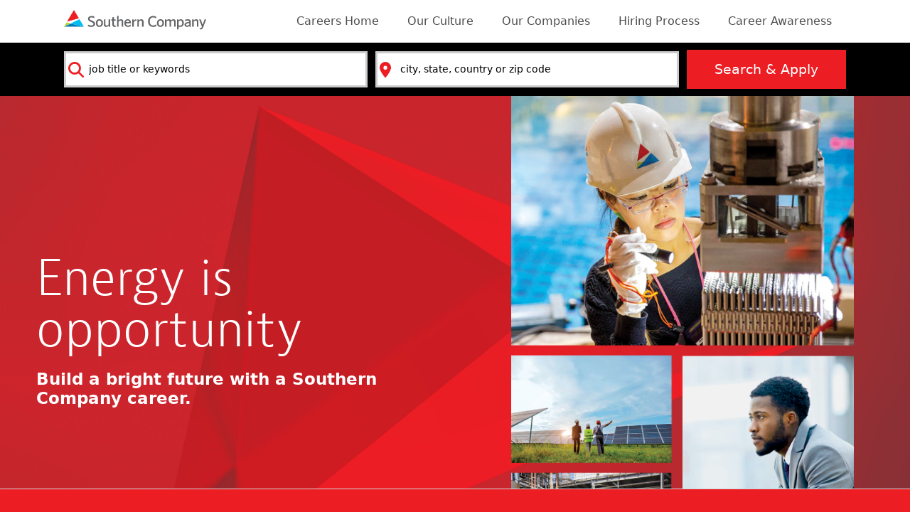

--- FILE ---
content_type: text/html
request_url: https://southerncompany.jobs/?vs=2925&utm_source=bryan360renewable.com-DE&utm_medium=Other&utm_campaign=bryan360renewable.com&_ga=2.18922104.1393374614.1612792799-630953019.1598387569
body_size: 13758
content:
<!DOCTYPE html><html  lang="en"><head>
                <style nonce="a7736c1b5f2ce20c84cd27a8b423fec2"></style>
            <meta charset="utf-8"><meta name="viewport" content="width=device-width, initial-scale=1"><title>Careers Home | Southern Company</title><script nonce="a7736c1b5f2ce20c84cd27a8b423fec2" src="https://www.googletagmanager.com/gtag/js?id=AW-981619574" async></script><link rel="stylesheet" href="https://use.typekit.net/qrv7kdk.css"><style nonce="a7736c1b5f2ce20c84cd27a8b423fec2">*,::backdrop,:after,:before{--tw-border-spacing-x:0;--tw-border-spacing-y:0;--tw-translate-x:0;--tw-translate-y:0;--tw-rotate:0;--tw-skew-x:0;--tw-skew-y:0;--tw-scale-x:1;--tw-scale-y:1;--tw-pan-x: ;--tw-pan-y: ;--tw-pinch-zoom: ;--tw-scroll-snap-strictness:proximity;--tw-gradient-from-position: ;--tw-gradient-via-position: ;--tw-gradient-to-position: ;--tw-ordinal: ;--tw-slashed-zero: ;--tw-numeric-figure: ;--tw-numeric-spacing: ;--tw-numeric-fraction: ;--tw-ring-inset: ;--tw-ring-offset-width:0px;--tw-ring-offset-color:#fff;--tw-ring-color:#3b82f680;--tw-ring-offset-shadow:0 0 #0000;--tw-ring-shadow:0 0 #0000;--tw-shadow:0 0 #0000;--tw-shadow-colored:0 0 #0000;--tw-blur: ;--tw-brightness: ;--tw-contrast: ;--tw-grayscale: ;--tw-hue-rotate: ;--tw-invert: ;--tw-saturate: ;--tw-sepia: ;--tw-drop-shadow: ;--tw-backdrop-blur: ;--tw-backdrop-brightness: ;--tw-backdrop-contrast: ;--tw-backdrop-grayscale: ;--tw-backdrop-hue-rotate: ;--tw-backdrop-invert: ;--tw-backdrop-opacity: ;--tw-backdrop-saturate: ;--tw-backdrop-sepia: ;--tw-contain-size: ;--tw-contain-layout: ;--tw-contain-paint: ;--tw-contain-style: }*,:after,:before{border:0 solid #e5e7eb;box-sizing:border-box}:after,:before{--tw-content:""}:host,html{line-height:1.5;-webkit-text-size-adjust:100%;font-family:ui-sans-serif,system-ui,sans-serif,Apple Color Emoji,Segoe UI Emoji,Segoe UI Symbol,Noto Color Emoji;font-feature-settings:normal;font-variation-settings:normal;tab-size:4;-webkit-tap-highlight-color:transparent}body{line-height:inherit;margin:0}hr{border-top-width:1px;color:inherit;height:0}abbr:where([title]){-webkit-text-decoration:underline dotted;text-decoration:underline dotted}h1,h2,h3,h4,h5,h6{font-size:inherit;font-weight:inherit}a{color:inherit;text-decoration:inherit}b,strong{font-weight:bolder}code,kbd,pre,samp{font-family:ui-monospace,SFMono-Regular,Menlo,Monaco,Consolas,Liberation Mono,Courier New,monospace;font-feature-settings:normal;font-size:1em;font-variation-settings:normal}small{font-size:80%}sub,sup{font-size:75%;line-height:0;position:relative;vertical-align:initial}sub{bottom:-.25em}sup{top:-.5em}table{border-collapse:collapse;border-color:inherit;text-indent:0}button,input,optgroup,select,textarea{color:inherit;font-family:inherit;font-feature-settings:inherit;font-size:100%;font-variation-settings:inherit;font-weight:inherit;letter-spacing:inherit;line-height:inherit;margin:0;padding:0}button,select{text-transform:none}button,input:where([type=button]),input:where([type=reset]),input:where([type=submit]){-webkit-appearance:button;background-color:initial;background-image:none}:-moz-focusring{outline:auto}:-moz-ui-invalid{box-shadow:none}progress{vertical-align:initial}::-webkit-inner-spin-button,::-webkit-outer-spin-button{height:auto}[type=search]{-webkit-appearance:textfield;outline-offset:-2px}::-webkit-search-decoration{-webkit-appearance:none}::-webkit-file-upload-button{-webkit-appearance:button;font:inherit}summary{display:list-item}blockquote,dd,dl,figure,h1,h2,h3,h4,h5,h6,hr,p,pre{margin:0}fieldset{margin:0}fieldset,legend{padding:0}menu,ol,ul{list-style:none;margin:0;padding:0}dialog{padding:0}textarea{resize:vertical}input::placeholder,textarea::placeholder{color:#9ca3af;opacity:1}[role=button],button{cursor:pointer}:disabled{cursor:default}audio,canvas,embed,iframe,img,object,svg,video{display:block;vertical-align:middle}img,video{height:auto;max-width:100%}[hidden]:where(:not([hidden=until-found])){display:none}[multiple],[type=date],[type=datetime-local],[type=email],[type=month],[type=number],[type=password],[type=search],[type=tel],[type=text],[type=time],[type=url],[type=week],input:where(:not([type])),select,textarea{appearance:none;background-color:#fff;border-color:#6b7280;border-radius:0;border-width:1px;font-size:1rem;line-height:1.5rem;padding:.5rem .75rem;--tw-shadow:0 0 #0000}[multiple]:focus,[type=date]:focus,[type=datetime-local]:focus,[type=email]:focus,[type=month]:focus,[type=number]:focus,[type=password]:focus,[type=search]:focus,[type=tel]:focus,[type=text]:focus,[type=time]:focus,[type=url]:focus,[type=week]:focus,input:where(:not([type])):focus,select:focus,textarea:focus{outline:2px solid #0000;outline-offset:2px;--tw-ring-inset:var(--tw-empty, );--tw-ring-offset-width:0px;--tw-ring-offset-color:#fff;--tw-ring-color:#2563eb;--tw-ring-offset-shadow:var(--tw-ring-inset) 0 0 0 var(--tw-ring-offset-width) var(--tw-ring-offset-color);--tw-ring-shadow:var(--tw-ring-inset) 0 0 0 calc(1px + var(--tw-ring-offset-width)) var(--tw-ring-color);border-color:#2563eb;box-shadow:var(--tw-ring-offset-shadow),var(--tw-ring-shadow),var(--tw-shadow)}input::placeholder,textarea::placeholder{color:#6b7280;opacity:1}::-webkit-datetime-edit-fields-wrapper{padding:0}::-webkit-date-and-time-value{min-height:1.5em;text-align:inherit}::-webkit-datetime-edit{display:inline-flex}::-webkit-datetime-edit,::-webkit-datetime-edit-day-field,::-webkit-datetime-edit-hour-field,::-webkit-datetime-edit-meridiem-field,::-webkit-datetime-edit-millisecond-field,::-webkit-datetime-edit-minute-field,::-webkit-datetime-edit-month-field,::-webkit-datetime-edit-second-field,::-webkit-datetime-edit-year-field{padding-bottom:0;padding-top:0}select{background-image:url("data:image/svg+xml;charset=utf-8,%3Csvg xmlns='http://www.w3.org/2000/svg' fill='none' viewBox='0 0 20 20'%3E%3Cpath stroke='%236b7280' stroke-linecap='round' stroke-linejoin='round' stroke-width='1.5' d='m6 8 4 4 4-4'/%3E%3C/svg%3E");background-position:right .5rem center;background-repeat:no-repeat;background-size:1.5em 1.5em;padding-right:2.5rem;-webkit-print-color-adjust:exact;print-color-adjust:exact}[multiple],[size]:where(select:not([size="1"])){background-image:none;background-position:0 0;background-repeat:unset;background-size:initial;padding-right:.75rem;-webkit-print-color-adjust:unset;print-color-adjust:unset}[type=checkbox],[type=radio]{appearance:none;background-color:#fff;background-origin:border-box;border-color:#6b7280;border-width:1px;color:#2563eb;display:inline-block;flex-shrink:0;height:1rem;padding:0;-webkit-print-color-adjust:exact;print-color-adjust:exact;-webkit-user-select:none;user-select:none;vertical-align:middle;width:1rem;--tw-shadow:0 0 #0000}[type=checkbox]{border-radius:0}[type=radio]{border-radius:100%}[type=checkbox]:focus,[type=radio]:focus{outline:2px solid #0000;outline-offset:2px;--tw-ring-inset:var(--tw-empty, );--tw-ring-offset-width:2px;--tw-ring-offset-color:#fff;--tw-ring-color:#2563eb;--tw-ring-offset-shadow:var(--tw-ring-inset) 0 0 0 var(--tw-ring-offset-width) var(--tw-ring-offset-color);--tw-ring-shadow:var(--tw-ring-inset) 0 0 0 calc(2px + var(--tw-ring-offset-width)) var(--tw-ring-color);box-shadow:var(--tw-ring-offset-shadow),var(--tw-ring-shadow),var(--tw-shadow)}[type=checkbox]:checked,[type=radio]:checked{background-color:currentColor;background-position:50%;background-repeat:no-repeat;background-size:100% 100%;border-color:#0000}[type=checkbox]:checked{background-image:url("data:image/svg+xml;charset=utf-8,%3Csvg xmlns='http://www.w3.org/2000/svg' fill='%23fff' viewBox='0 0 16 16'%3E%3Cpath d='M12.207 4.793a1 1 0 0 1 0 1.414l-5 5a1 1 0 0 1-1.414 0l-2-2a1 1 0 0 1 1.414-1.414L6.5 9.086l4.293-4.293a1 1 0 0 1 1.414 0'/%3E%3C/svg%3E")}@media(forced-colors:active){[type=checkbox]:checked{appearance:auto}}[type=radio]:checked{background-image:url("data:image/svg+xml;charset=utf-8,%3Csvg xmlns='http://www.w3.org/2000/svg' fill='%23fff' viewBox='0 0 16 16'%3E%3Ccircle cx='8' cy='8' r='3'/%3E%3C/svg%3E")}@media(forced-colors:active){[type=radio]:checked{appearance:auto}}[type=checkbox]:checked:focus,[type=checkbox]:checked:hover,[type=checkbox]:indeterminate,[type=radio]:checked:focus,[type=radio]:checked:hover{background-color:currentColor;border-color:#0000}[type=checkbox]:indeterminate{background-image:url("data:image/svg+xml;charset=utf-8,%3Csvg xmlns='http://www.w3.org/2000/svg' fill='none' viewBox='0 0 16 16'%3E%3Cpath stroke='%23fff' stroke-linecap='round' stroke-linejoin='round' stroke-width='2' d='M4 8h8'/%3E%3C/svg%3E");background-position:50%;background-repeat:no-repeat;background-size:100% 100%}@media(forced-colors:active){[type=checkbox]:indeterminate{appearance:auto}}[type=checkbox]:indeterminate:focus,[type=checkbox]:indeterminate:hover{background-color:currentColor;border-color:#0000}[type=file]{background:unset;border-color:inherit;border-radius:0;border-width:0;font-size:unset;line-height:inherit;padding:0}[type=file]:focus{outline:1px solid ButtonText;outline:1px auto -webkit-focus-ring-color}.container{width:100%}@media(min-width:640px){.container{max-width:640px}}@media(min-width:768px){.container{max-width:768px}}@media(min-width:1024px){.container{max-width:1024px}}@media(min-width:1280px){.container{max-width:1280px}}@media(min-width:1536px){.container{max-width:1536px}}.\!visible{visibility:visible!important}.visible{visibility:visible}.static{position:static}.fixed{position:fixed}.absolute{position:absolute}.relative{position:relative}.sticky{position:sticky}.inset-y-0{bottom:0;top:0}.bottom-0{bottom:0}.left-0{left:0}.right-0{right:0}.right-2{right:.5rem}.top-3{top:.75rem}.z-10{z-index:10}.z-30{z-index:30}.z-50{z-index:50}.mx-2{margin-left:.5rem;margin-right:.5rem}.mx-20{margin-left:5rem;margin-right:5rem}.mx-4{margin-left:1rem;margin-right:1rem}.mx-auto{margin-left:auto;margin-right:auto}.my-1{margin-bottom:.25rem;margin-top:.25rem}.my-2{margin-bottom:.5rem;margin-top:.5rem}.my-4{margin-bottom:1rem;margin-top:1rem}.mb-2{margin-bottom:.5rem}.mb-4{margin-bottom:1rem}.mb-8{margin-bottom:2rem}.ml-1{margin-left:.25rem}.ml-2{margin-left:.5rem}.ml-4{margin-left:1rem}.mr-1{margin-right:.25rem}.mr-2{margin-right:.5rem}.mt-1{margin-top:.25rem}.mt-4{margin-top:1rem}.mt-6{margin-top:1.5rem}.block{display:block}.inline{display:inline}.flex{display:flex}.inline-flex{display:inline-flex}.table{display:table}.hidden{display:none}.h-11{height:2.75rem}.h-2{height:.5rem}.h-4{height:1rem}.h-6{height:1.5rem}.h-8{height:2rem}.h-full{height:100%}.h-screen{height:100vh}.min-h-screen{min-height:100vh}.w-20{width:5rem}.w-4{width:1rem}.w-48{width:12rem}.w-6{width:1.5rem}.w-full{width:100%}.max-w-6xl{max-width:72rem}.grow{flex-grow:1}.transform{transform:translate(var(--tw-translate-x),var(--tw-translate-y)) rotate(var(--tw-rotate)) skew(var(--tw-skew-x)) skewY(var(--tw-skew-y)) scaleX(var(--tw-scale-x)) scaleY(var(--tw-scale-y))}@keyframes spin{to{transform:rotate(1turn)}}.animate-spin{animation:spin 1s linear infinite}.cursor-not-allowed{cursor:not-allowed}.cursor-pointer{cursor:pointer}.flex-row{flex-direction:row}.flex-col{flex-direction:column}.flex-col-reverse{flex-direction:column-reverse}.items-center{align-items:center}.justify-center{justify-content:center}.justify-between{justify-content:space-between}.truncate{overflow:hidden;text-overflow:ellipsis;white-space:nowrap}.break-all{word-break:break-all}.rounded{border-radius:.25rem}.rounded-full{border-radius:9999px}.rounded-sm{border-radius:.125rem}.rounded-b-md{border-bottom-left-radius:.375rem;border-bottom-right-radius:.375rem}.border{border-width:1px}.border-0{border-width:0}.border-b{border-bottom-width:1px}.border-b-2{border-bottom-width:2px}.border-l{border-left-width:1px}.border-r-2{border-right-width:2px}.border-t{border-top-width:1px}.border-solid{border-style:solid}.border-current{border-color:currentColor}.border-gray-200{--tw-border-opacity:1;border-color:rgb(229 231 235/var(--tw-border-opacity,1))}.border-gray-300{--tw-border-opacity:1;border-color:rgb(209 213 219/var(--tw-border-opacity,1))}.border-primary{--tw-border-opacity:1;border-color:rgb(237 29 36/var(--tw-border-opacity,1))}.bg-accordion{--tw-bg-opacity:1;background-color:rgb(249 249 249/var(--tw-bg-opacity,1))}.bg-gray-100{--tw-bg-opacity:1;background-color:rgb(243 244 246/var(--tw-bg-opacity,1))}.bg-gray-300{--tw-bg-opacity:1;background-color:rgb(209 213 219/var(--tw-bg-opacity,1))}.bg-gray-50{--tw-bg-opacity:1;background-color:rgb(249 250 251/var(--tw-bg-opacity,1))}.bg-primary{--tw-bg-opacity:1;background-color:rgb(237 29 36/var(--tw-bg-opacity,1))}.bg-white{--tw-bg-opacity:1;background-color:rgb(255 255 255/var(--tw-bg-opacity,1))}.bg-none{background-image:none}.p-1{padding:.25rem}.p-10{padding:2.5rem}.p-12{padding:3rem}.p-2{padding:.5rem}.p-3{padding:.75rem}.p-4{padding:1rem}.p-6{padding:1.5rem}.px-3{padding-left:.75rem;padding-right:.75rem}.px-4{padding-left:1rem;padding-right:1rem}.px-6{padding-left:1.5rem;padding-right:1.5rem}.py-0{padding-bottom:0;padding-top:0}.py-6{padding-bottom:1.5rem;padding-top:1.5rem}.pb-10{padding-bottom:2.5rem}.pb-2{padding-bottom:.5rem}.pl-3{padding-left:.75rem}.pl-7{padding-left:1.75rem}.pr-2{padding-right:.5rem}.pr-4{padding-right:1rem}.pt-3{padding-top:.75rem}.pt-6{padding-top:1.5rem}.text-center{text-align:center}.align-middle{vertical-align:middle}.text-2xl{font-size:1.5rem;line-height:2rem}.text-4xl{font-size:2.25rem;line-height:2.5rem}.text-5xl{font-size:3rem;line-height:1}.text-base{font-size:1rem;line-height:1.5rem}.text-xl{font-size:1.25rem;line-height:1.75rem}.font-bold{font-weight:700}.font-semibold{font-weight:600}.italic{font-style:italic}.leading-5{line-height:1.25rem}.leading-6{line-height:1.5rem}.text-black{--tw-text-opacity:1;color:rgb(0 0 0/var(--tw-text-opacity,1))}.text-gray-500{--tw-text-opacity:1;color:rgb(107 114 128/var(--tw-text-opacity,1))}.text-gray-600{--tw-text-opacity:1;color:rgb(75 85 99/var(--tw-text-opacity,1))}.text-gray-700{--tw-text-opacity:1;color:rgb(55 65 81/var(--tw-text-opacity,1))}.text-primary{--tw-text-opacity:1;color:rgb(237 29 36/var(--tw-text-opacity,1))}.text-red-600{--tw-text-opacity:1;color:rgb(220 38 38/var(--tw-text-opacity,1))}.text-white{--tw-text-opacity:1;color:rgb(255 255 255/var(--tw-text-opacity,1))}.underline{text-decoration-line:underline}.shadow-md{--tw-shadow:0 4px 6px -1px #0000001a,0 2px 4px -2px #0000001a;--tw-shadow-colored:0 4px 6px -1px var(--tw-shadow-color),0 2px 4px -2px var(--tw-shadow-color)}.shadow-md,.shadow-sm{box-shadow:var(--tw-ring-offset-shadow,0 0 #0000),var(--tw-ring-shadow,0 0 #0000),var(--tw-shadow)}.shadow-sm{--tw-shadow:0 1px 2px 0 #0000000d;--tw-shadow-colored:0 1px 2px 0 var(--tw-shadow-color)}.blur{--tw-blur:blur(8px)}.blur,.invert{filter:var(--tw-blur) var(--tw-brightness) var(--tw-contrast) var(--tw-grayscale) var(--tw-hue-rotate) var(--tw-invert) var(--tw-saturate) var(--tw-sepia) var(--tw-drop-shadow)}.invert{--tw-invert:invert(100%)}.filter{filter:var(--tw-blur) var(--tw-brightness) var(--tw-contrast) var(--tw-grayscale) var(--tw-hue-rotate) var(--tw-invert) var(--tw-saturate) var(--tw-sepia) var(--tw-drop-shadow)}.transition{transition-duration:.15s;transition-property:color,background-color,border-color,text-decoration-color,fill,stroke,opacity,box-shadow,transform,filter,backdrop-filter;transition-timing-function:cubic-bezier(.4,0,.2,1)}.hover\:bg-gray-200:hover{--tw-bg-opacity:1;background-color:rgb(229 231 235/var(--tw-bg-opacity,1))}.hover\:bg-opacity-75:hover{--tw-bg-opacity:.75}.hover\:text-gray-500:hover{--tw-text-opacity:1;color:rgb(107 114 128/var(--tw-text-opacity,1))}.hover\:text-gray-800:hover{--tw-text-opacity:1;color:rgb(31 41 55/var(--tw-text-opacity,1))}.hover\:underline:hover{text-decoration-line:underline}@media(min-width:640px){.sm\:p-0{padding:0}.sm\:text-sm{font-size:.875rem;line-height:1.25rem}}@media(min-width:768px){.md\:mx-auto{margin-left:auto;margin-right:auto}}@media(min-width:1024px){.lg\:m-auto{margin:auto}.lg\:w-1\/3{width:33.333333%}.lg\:w-20{width:5rem}.lg\:w-3\/4{width:75%}.lg\:w-5\/6{width:83.333333%}.lg\:flex-row{flex-direction:row}.lg\:rounded-b{border-bottom-left-radius:.25rem;border-bottom-right-radius:.25rem}.lg\:px-8{padding-left:2rem;padding-right:2rem}.lg\:pl-2{padding-left:.5rem}.lg\:pr-2{padding-right:.5rem}.lg\:pr-6{padding-right:1.5rem}}</style><style nonce="a7736c1b5f2ce20c84cd27a8b423fec2">*,:after,:before{--tw-border-spacing-x:0;--tw-border-spacing-y:0;--tw-translate-x:0;--tw-translate-y:0;--tw-rotate:0;--tw-skew-x:0;--tw-skew-y:0;--tw-scale-x:1;--tw-scale-y:1;--tw-pan-x: ;--tw-pan-y: ;--tw-pinch-zoom: ;--tw-scroll-snap-strictness:proximity;--tw-gradient-from-position: ;--tw-gradient-via-position: ;--tw-gradient-to-position: ;--tw-ordinal: ;--tw-slashed-zero: ;--tw-numeric-figure: ;--tw-numeric-spacing: ;--tw-numeric-fraction: ;--tw-ring-inset: ;--tw-ring-offset-width:0px;--tw-ring-offset-color:#fff;--tw-ring-color:rgba(59,130,246,.5);--tw-ring-offset-shadow:0 0 #0000;--tw-ring-shadow:0 0 #0000;--tw-shadow:0 0 #0000;--tw-shadow-colored:0 0 #0000;--tw-blur: ;--tw-brightness: ;--tw-contrast: ;--tw-grayscale: ;--tw-hue-rotate: ;--tw-invert: ;--tw-saturate: ;--tw-sepia: ;--tw-drop-shadow: ;--tw-backdrop-blur: ;--tw-backdrop-brightness: ;--tw-backdrop-contrast: ;--tw-backdrop-grayscale: ;--tw-backdrop-hue-rotate: ;--tw-backdrop-invert: ;--tw-backdrop-opacity: ;--tw-backdrop-saturate: ;--tw-backdrop-sepia: ;--tw-contain-size: ;--tw-contain-layout: ;--tw-contain-paint: ;--tw-contain-style: }::backdrop{--tw-border-spacing-x:0;--tw-border-spacing-y:0;--tw-translate-x:0;--tw-translate-y:0;--tw-rotate:0;--tw-skew-x:0;--tw-skew-y:0;--tw-scale-x:1;--tw-scale-y:1;--tw-pan-x: ;--tw-pan-y: ;--tw-pinch-zoom: ;--tw-scroll-snap-strictness:proximity;--tw-gradient-from-position: ;--tw-gradient-via-position: ;--tw-gradient-to-position: ;--tw-ordinal: ;--tw-slashed-zero: ;--tw-numeric-figure: ;--tw-numeric-spacing: ;--tw-numeric-fraction: ;--tw-ring-inset: ;--tw-ring-offset-width:0px;--tw-ring-offset-color:#fff;--tw-ring-color:rgba(59,130,246,.5);--tw-ring-offset-shadow:0 0 #0000;--tw-ring-shadow:0 0 #0000;--tw-shadow:0 0 #0000;--tw-shadow-colored:0 0 #0000;--tw-blur: ;--tw-brightness: ;--tw-contrast: ;--tw-grayscale: ;--tw-hue-rotate: ;--tw-invert: ;--tw-saturate: ;--tw-sepia: ;--tw-drop-shadow: ;--tw-backdrop-blur: ;--tw-backdrop-brightness: ;--tw-backdrop-contrast: ;--tw-backdrop-grayscale: ;--tw-backdrop-hue-rotate: ;--tw-backdrop-invert: ;--tw-backdrop-opacity: ;--tw-backdrop-saturate: ;--tw-backdrop-sepia: ;--tw-contain-size: ;--tw-contain-layout: ;--tw-contain-paint: ;--tw-contain-style: }*,:after,:before{border:0 solid #e5e7eb;box-sizing:border-box}:after,:before{--tw-content:""}:host,html{line-height:1.5;-webkit-text-size-adjust:100%;font-family:ui-sans-serif,system-ui,sans-serif,Apple Color Emoji,Segoe UI Emoji,Segoe UI Symbol,Noto Color Emoji;font-feature-settings:normal;font-variation-settings:normal;-moz-tab-size:4;-o-tab-size:4;tab-size:4;-webkit-tap-highlight-color:transparent}body{line-height:inherit;margin:0}hr{border-top-width:1px;color:inherit;height:0}abbr:where([title]){-webkit-text-decoration:underline dotted;text-decoration:underline dotted}h1,h2,h3,h4,h5,h6{font-size:inherit;font-weight:inherit}a{color:inherit;text-decoration:inherit}b,strong{font-weight:bolder}code,kbd,pre,samp{font-family:ui-monospace,SFMono-Regular,Menlo,Monaco,Consolas,Liberation Mono,Courier New,monospace;font-feature-settings:normal;font-size:1em;font-variation-settings:normal}small{font-size:80%}sub,sup{font-size:75%;line-height:0;position:relative;vertical-align:baseline}sub{bottom:-.25em}sup{top:-.5em}table{border-collapse:collapse;border-color:inherit;text-indent:0}button,input,optgroup,select,textarea{color:inherit;font-family:inherit;font-feature-settings:inherit;font-size:100%;font-variation-settings:inherit;font-weight:inherit;letter-spacing:inherit;line-height:inherit;margin:0;padding:0}button,select{text-transform:none}button,input:where([type=button]),input:where([type=reset]),input:where([type=submit]){-webkit-appearance:button;background-color:transparent;background-image:none}:-moz-focusring{outline:auto}:-moz-ui-invalid{box-shadow:none}progress{vertical-align:baseline}::-webkit-inner-spin-button,::-webkit-outer-spin-button{height:auto}[type=search]{-webkit-appearance:textfield;outline-offset:-2px}::-webkit-search-decoration{-webkit-appearance:none}::-webkit-file-upload-button{-webkit-appearance:button;font:inherit}summary{display:list-item}blockquote,dd,dl,figure,h1,h2,h3,h4,h5,h6,hr,p,pre{margin:0}fieldset{margin:0}fieldset,legend{padding:0}menu,ol,ul{list-style:none;margin:0;padding:0}dialog{padding:0}textarea{resize:vertical}input::-moz-placeholder,textarea::-moz-placeholder{color:#9ca3af;opacity:1}input::placeholder,textarea::placeholder{color:#9ca3af;opacity:1}[role=button],button{cursor:pointer}:disabled{cursor:default}audio,canvas,embed,iframe,img,object,svg,video{display:block;vertical-align:middle}img,video{height:auto;max-width:100%}[hidden]:where(:not([hidden=until-found])){display:none}[multiple],[type=date],[type=datetime-local],[type=email],[type=month],[type=number],[type=password],[type=search],[type=tel],[type=text],[type=time],[type=url],[type=week],input:where(:not([type])),select,textarea{-webkit-appearance:none;-moz-appearance:none;appearance:none;background-color:#fff;border-color:#6b7280;border-radius:0;border-width:1px;font-size:1rem;line-height:1.5rem;padding:.5rem .75rem;--tw-shadow:0 0 #0000}[multiple]:focus,[type=date]:focus,[type=datetime-local]:focus,[type=email]:focus,[type=month]:focus,[type=number]:focus,[type=password]:focus,[type=search]:focus,[type=tel]:focus,[type=text]:focus,[type=time]:focus,[type=url]:focus,[type=week]:focus,input:where(:not([type])):focus,select:focus,textarea:focus{outline:2px solid transparent;outline-offset:2px;--tw-ring-inset:var(--tw-empty, );--tw-ring-offset-width:0px;--tw-ring-offset-color:#fff;--tw-ring-color:#2563eb;--tw-ring-offset-shadow:var(--tw-ring-inset) 0 0 0 var(--tw-ring-offset-width) var(--tw-ring-offset-color);--tw-ring-shadow:var(--tw-ring-inset) 0 0 0 calc(1px + var(--tw-ring-offset-width)) var(--tw-ring-color);border-color:#2563eb;box-shadow:var(--tw-ring-offset-shadow),var(--tw-ring-shadow),var(--tw-shadow)}input::-moz-placeholder,textarea::-moz-placeholder{color:#6b7280;opacity:1}input::placeholder,textarea::placeholder{color:#6b7280;opacity:1}::-webkit-datetime-edit-fields-wrapper{padding:0}::-webkit-date-and-time-value{min-height:1.5em;text-align:inherit}::-webkit-datetime-edit{display:inline-flex}::-webkit-datetime-edit,::-webkit-datetime-edit-day-field,::-webkit-datetime-edit-hour-field,::-webkit-datetime-edit-meridiem-field,::-webkit-datetime-edit-millisecond-field,::-webkit-datetime-edit-minute-field,::-webkit-datetime-edit-month-field,::-webkit-datetime-edit-second-field,::-webkit-datetime-edit-year-field{padding-bottom:0;padding-top:0}select{background-image:url("data:image/svg+xml;charset=utf-8,%3Csvg xmlns='http://www.w3.org/2000/svg' fill='none' viewBox='0 0 20 20'%3E%3Cpath stroke='%236b7280' stroke-linecap='round' stroke-linejoin='round' stroke-width='1.5' d='m6 8 4 4 4-4'/%3E%3C/svg%3E");background-position:right .5rem center;background-repeat:no-repeat;background-size:1.5em 1.5em;padding-right:2.5rem;-webkit-print-color-adjust:exact;print-color-adjust:exact}[multiple],[size]:where(select:not([size="1"])){background-image:none;background-position:0 0;background-repeat:unset;background-size:initial;padding-right:.75rem;-webkit-print-color-adjust:unset;print-color-adjust:unset}[type=checkbox],[type=radio]{-webkit-appearance:none;-moz-appearance:none;appearance:none;background-color:#fff;background-origin:border-box;border-color:#6b7280;border-width:1px;color:#2563eb;display:inline-block;flex-shrink:0;height:1rem;padding:0;-webkit-print-color-adjust:exact;print-color-adjust:exact;-webkit-user-select:none;-moz-user-select:none;user-select:none;vertical-align:middle;width:1rem;--tw-shadow:0 0 #0000}[type=checkbox]{border-radius:0}[type=radio]{border-radius:100%}[type=checkbox]:focus,[type=radio]:focus{outline:2px solid transparent;outline-offset:2px;--tw-ring-inset:var(--tw-empty, );--tw-ring-offset-width:2px;--tw-ring-offset-color:#fff;--tw-ring-color:#2563eb;--tw-ring-offset-shadow:var(--tw-ring-inset) 0 0 0 var(--tw-ring-offset-width) var(--tw-ring-offset-color);--tw-ring-shadow:var(--tw-ring-inset) 0 0 0 calc(2px + var(--tw-ring-offset-width)) var(--tw-ring-color);box-shadow:var(--tw-ring-offset-shadow),var(--tw-ring-shadow),var(--tw-shadow)}[type=checkbox]:checked,[type=radio]:checked{background-color:currentColor;background-position:50%;background-repeat:no-repeat;background-size:100% 100%;border-color:transparent}[type=checkbox]:checked{background-image:url("data:image/svg+xml;charset=utf-8,%3Csvg xmlns='http://www.w3.org/2000/svg' fill='%23fff' viewBox='0 0 16 16'%3E%3Cpath d='M12.207 4.793a1 1 0 0 1 0 1.414l-5 5a1 1 0 0 1-1.414 0l-2-2a1 1 0 0 1 1.414-1.414L6.5 9.086l4.293-4.293a1 1 0 0 1 1.414 0'/%3E%3C/svg%3E")}@media(forced-colors:active){[type=checkbox]:checked{-webkit-appearance:auto;-moz-appearance:auto;appearance:auto}}[type=radio]:checked{background-image:url("data:image/svg+xml;charset=utf-8,%3Csvg xmlns='http://www.w3.org/2000/svg' fill='%23fff' viewBox='0 0 16 16'%3E%3Ccircle cx='8' cy='8' r='3'/%3E%3C/svg%3E")}@media(forced-colors:active){[type=radio]:checked{-webkit-appearance:auto;-moz-appearance:auto;appearance:auto}}[type=checkbox]:checked:focus,[type=checkbox]:checked:hover,[type=radio]:checked:focus,[type=radio]:checked:hover{background-color:currentColor;border-color:transparent}[type=checkbox]:indeterminate{background-color:currentColor;background-image:url("data:image/svg+xml;charset=utf-8,%3Csvg xmlns='http://www.w3.org/2000/svg' fill='none' viewBox='0 0 16 16'%3E%3Cpath stroke='%23fff' stroke-linecap='round' stroke-linejoin='round' stroke-width='2' d='M4 8h8'/%3E%3C/svg%3E");background-position:50%;background-repeat:no-repeat;background-size:100% 100%;border-color:transparent}@media(forced-colors:active){[type=checkbox]:indeterminate{-webkit-appearance:auto;-moz-appearance:auto;appearance:auto}}[type=checkbox]:indeterminate:focus,[type=checkbox]:indeterminate:hover{background-color:currentColor;border-color:transparent}[type=file]{background:unset;border-color:inherit;border-radius:0;border-width:0;font-size:unset;line-height:inherit;padding:0}[type=file]:focus{outline:1px solid ButtonText;outline:1px auto -webkit-focus-ring-color}.container{width:100%}@media(min-width:640px){.container{max-width:640px}}@media(min-width:768px){.container{max-width:768px}}@media(min-width:1024px){.container{max-width:1024px}}@media(min-width:1280px){.container{max-width:1280px}}@media(min-width:1536px){.container{max-width:1536px}}.\!visible{visibility:visible!important}.visible{visibility:visible}.static{position:static}.fixed{position:fixed}.absolute{position:absolute}.relative{position:relative}.sticky{position:sticky}.inset-y-0{bottom:0;top:0}.bottom-0{bottom:0}.left-0{left:0}.right-0{right:0}.right-2{right:.5rem}.top-3{top:.75rem}.z-10{z-index:10}.z-30{z-index:30}.z-50{z-index:50}.mx-2{margin-left:.5rem;margin-right:.5rem}.mx-20{margin-left:5rem;margin-right:5rem}.mx-4{margin-left:1rem;margin-right:1rem}.mx-auto{margin-left:auto;margin-right:auto}.my-1{margin-bottom:.25rem;margin-top:.25rem}.my-2{margin-bottom:.5rem;margin-top:.5rem}.my-4{margin-bottom:1rem;margin-top:1rem}.mb-2{margin-bottom:.5rem}.mb-4{margin-bottom:1rem}.mb-8{margin-bottom:2rem}.ml-1{margin-left:.25rem}.ml-2{margin-left:.5rem}.ml-4{margin-left:1rem}.mr-1{margin-right:.25rem}.mr-2{margin-right:.5rem}.mt-1{margin-top:.25rem}.mt-4{margin-top:1rem}.mt-6{margin-top:1.5rem}.block{display:block}.inline{display:inline}.flex{display:flex}.inline-flex{display:inline-flex}.table{display:table}.hidden{display:none}.h-11{height:2.75rem}.h-2{height:.5rem}.h-4{height:1rem}.h-6{height:1.5rem}.h-8{height:2rem}.h-full{height:100%}.h-screen{height:100vh}.min-h-screen{min-height:100vh}.w-20{width:5rem}.w-4{width:1rem}.w-48{width:12rem}.w-6{width:1.5rem}.w-full{width:100%}.max-w-6xl{max-width:72rem}.grow{flex-grow:1}.transform{transform:translate(var(--tw-translate-x),var(--tw-translate-y)) rotate(var(--tw-rotate)) skew(var(--tw-skew-x)) skewY(var(--tw-skew-y)) scaleX(var(--tw-scale-x)) scaleY(var(--tw-scale-y))}@keyframes spin{to{transform:rotate(1turn)}}.animate-spin{animation:spin 1s linear infinite}.cursor-not-allowed{cursor:not-allowed}.cursor-pointer{cursor:pointer}.flex-row{flex-direction:row}.flex-col{flex-direction:column}.flex-col-reverse{flex-direction:column-reverse}.items-center{align-items:center}.justify-center{justify-content:center}.justify-between{justify-content:space-between}.truncate{overflow:hidden;text-overflow:ellipsis;white-space:nowrap}.break-all{word-break:break-all}.rounded{border-radius:.25rem}.rounded-full{border-radius:9999px}.rounded-sm{border-radius:.125rem}.rounded-b-md{border-bottom-left-radius:.375rem;border-bottom-right-radius:.375rem}.border{border-width:1px}.border-0{border-width:0}.border-b{border-bottom-width:1px}.border-b-2{border-bottom-width:2px}.border-l{border-left-width:1px}.border-r-2{border-right-width:2px}.border-t{border-top-width:1px}.border-solid{border-style:solid}.border-current{border-color:currentColor}.border-gray-200{--tw-border-opacity:1;border-color:rgb(229 231 235/var(--tw-border-opacity,1))}.border-gray-300{--tw-border-opacity:1;border-color:rgb(209 213 219/var(--tw-border-opacity,1))}.border-primary{--tw-border-opacity:1;border-color:rgb(237 29 36/var(--tw-border-opacity,1))}.bg-accordion{--tw-bg-opacity:1;background-color:rgb(249 249 249/var(--tw-bg-opacity,1))}.bg-gray-100{--tw-bg-opacity:1;background-color:rgb(243 244 246/var(--tw-bg-opacity,1))}.bg-gray-300{--tw-bg-opacity:1;background-color:rgb(209 213 219/var(--tw-bg-opacity,1))}.bg-gray-50{--tw-bg-opacity:1;background-color:rgb(249 250 251/var(--tw-bg-opacity,1))}.bg-primary{--tw-bg-opacity:1;background-color:rgb(237 29 36/var(--tw-bg-opacity,1))}.bg-white{--tw-bg-opacity:1;background-color:rgb(255 255 255/var(--tw-bg-opacity,1))}.bg-none{background-image:none}.p-1{padding:.25rem}.p-10{padding:2.5rem}.p-12{padding:3rem}.p-2{padding:.5rem}.p-3{padding:.75rem}.p-4{padding:1rem}.p-6{padding:1.5rem}.px-3{padding-left:.75rem;padding-right:.75rem}.px-4{padding-left:1rem;padding-right:1rem}.px-6{padding-left:1.5rem;padding-right:1.5rem}.py-0{padding-bottom:0;padding-top:0}.py-6{padding-bottom:1.5rem;padding-top:1.5rem}.pb-10{padding-bottom:2.5rem}.pb-2{padding-bottom:.5rem}.pl-3{padding-left:.75rem}.pl-7{padding-left:1.75rem}.pr-2{padding-right:.5rem}.pr-4{padding-right:1rem}.pt-3{padding-top:.75rem}.pt-6{padding-top:1.5rem}.align-middle{vertical-align:middle}.text-2xl{font-size:1.5rem;line-height:2rem}.text-4xl{font-size:2.25rem;line-height:2.5rem}.text-5xl{font-size:3rem;line-height:1}.text-base{font-size:1rem;line-height:1.5rem}.text-xl{font-size:1.25rem;line-height:1.75rem}.font-bold{font-weight:700}.font-semibold{font-weight:600}.leading-5{line-height:1.25rem}.leading-6{line-height:1.5rem}.text-black{--tw-text-opacity:1;color:rgb(0 0 0/var(--tw-text-opacity,1))}.text-gray-500{--tw-text-opacity:1;color:rgb(107 114 128/var(--tw-text-opacity,1))}.text-gray-600{--tw-text-opacity:1;color:rgb(75 85 99/var(--tw-text-opacity,1))}.text-gray-700{--tw-text-opacity:1;color:rgb(55 65 81/var(--tw-text-opacity,1))}.text-primary{--tw-text-opacity:1;color:rgb(237 29 36/var(--tw-text-opacity,1))}.text-red-600{--tw-text-opacity:1;color:rgb(220 38 38/var(--tw-text-opacity,1))}.text-white{--tw-text-opacity:1;color:rgb(255 255 255/var(--tw-text-opacity,1))}.underline{text-decoration-line:underline}.shadow-md{--tw-shadow:0 4px 6px -1px rgba(0,0,0,.1),0 2px 4px -2px rgba(0,0,0,.1);--tw-shadow-colored:0 4px 6px -1px var(--tw-shadow-color),0 2px 4px -2px var(--tw-shadow-color)}.shadow-md,.shadow-sm{box-shadow:var(--tw-ring-offset-shadow,0 0 #0000),var(--tw-ring-shadow,0 0 #0000),var(--tw-shadow)}.shadow-sm{--tw-shadow:0 1px 2px 0 rgba(0,0,0,.05);--tw-shadow-colored:0 1px 2px 0 var(--tw-shadow-color)}.blur{--tw-blur:blur(8px)}.blur,.invert{filter:var(--tw-blur) var(--tw-brightness) var(--tw-contrast) var(--tw-grayscale) var(--tw-hue-rotate) var(--tw-invert) var(--tw-saturate) var(--tw-sepia) var(--tw-drop-shadow)}.invert{--tw-invert:invert(100%)}.filter{filter:var(--tw-blur) var(--tw-brightness) var(--tw-contrast) var(--tw-grayscale) var(--tw-hue-rotate) var(--tw-invert) var(--tw-saturate) var(--tw-sepia) var(--tw-drop-shadow)}.transition{transition-duration:.15s;transition-property:color,background-color,border-color,text-decoration-color,fill,stroke,opacity,box-shadow,transform,filter,backdrop-filter;transition-timing-function:cubic-bezier(.4,0,.2,1)}.skip-to{background:#000;color:#fff;left:0;padding:8px;position:absolute;top:0;transform:translateY(-105%);transition:transform .3s}.banner img{display:block;margin:0 auto;max-height:680px;width:auto}.skip-to:focus{transform:translateY(0);z-index:999}.form__label,.visuallyHidden{overflow:hidden;position:absolute;clip:rect(0 0 0 0);border:0;height:1px;margin:-1px;padding:0;width:1px}em{font-style:normal}button{background:none;border:none;cursor:pointer;padding:0}button,input{font:inherit}img,svg{display:inline;width:100%}.vue-skip-to{z-index:99}#main p,.job-filters p{margin:20px 0}.bold,strong{font-weight:700}.video-wrapper{height:0;padding-bottom:56.25%;position:relative}.video-wrapper iframe{height:100%;left:0;position:absolute;top:0;width:100%}.text-center{text-align:center}.flex-row{display:flex;flex-direction:row;flex-wrap:wrap}.margin-correction{margin-left:-10px;width:calc(100% + 20px)}.space-between{justify-content:space-between}.align-center{align-items:center}.container{margin:0 auto;max-width:1100px;width:94%}.banner .grid-half{position:relative}.cp-row{padding:40px 0}.bg-graphic{background:url(https://seo.nlx.org/southern-company/img/bg-graphic.jpg) no-repeat 50%;background-size:cover}.banner.culture{background:none}.bg-graphic2{background:url(https://seo.nlx.org/southern-company/img/SC_simplified_pattern_rgb_blue.png.imgw.1920.1920.png) no-repeat 50%;background-size:cover}.bg-teal{background:#e5eef0;padding:1rem}.color-red{color:#ed1d24}.color-white{color:#fff}.grid-half{width:50%}.grid-16{margin:10px;width:calc(16.666% - 20px)}.grid-20{margin:10px;width:calc(20% - 20px)}.grid-25{margin:10px;width:calc(25% - 20px)}.grid-33{margin:10px;width:calc(33.333% - 20px)}.grid-100{margin:10px;width:calc(100% - 20px)}.grid-50{margin:10px;width:calc(50% - 20px)}.grid-66{margin:10px;width:calc(66.666% - 20px)}.bullets{list-style-type:disc;margin:20px 0 20px 18px}.push-right{margin-left:auto}.btn{-webkit-appearance:none;background-color:#fff;border:2px solid #ed1d24;color:#ed1d24;display:inline-block;font-family:inherit;font-size:1.0625rem;font-weight:400;line-height:1;margin:0 0 20px;padding:16px;text-align:center;transition:background-color .3s,color .3s}.btn:focus,.btn:hover{background-color:#ed1d24;color:#fff}.btn.btn-white{background:transparent;border:2px solid #fff;color:#fff;min-width:224px}.btn.btn-white:focus,.btn.btn-white:hover{background-color:#fff;color:#ed1d24}.link{color:#ed1d24;font-weight:700}.italic{font-style:italic}.splide__arrows{top:42%;transform:translateY(-50%);width:100%;z-index:1}.splide__arrow,.splide__arrows{position:absolute}.splide__arrow.splide__arrow--prev{transform:rotate(180deg)}.splide__arrow.splide__arrow--next{left:auto;right:0}.splide__arrow svg{fill:#003a5d}.splide__pagination__page{background:#fff;border:1px solid #003a5d;border-radius:50%;font-size:0;height:10px;margin:.75rem .5rem 0;width:10px}.splide__pagination__page.is-active{background:#003a5d}.panel{background:#fff;box-shadow:0 0 8px #00000014;color:#000;display:block;padding:2rem 1rem;position:relative;text-align:center;transition:all .25s ease}.panel:focus,.panel:hover{box-shadow:0 8px 17px #0003,0 6px 20px #00000026}.panel2{background:#fff;border:2px solid #e9f0f2;padding:2rem 1rem;text-align:center}.icon{height:70px;width:70px}.awards img{margin-bottom:1rem;max-width:60%}.h1{font-size:2.5rem;font-weight:300;letter-spacing:-.25px;line-height:1.2;margin-bottom:20px}.h2{font-size:1.25rem}.h2,.h3{font-weight:600;letter-spacing:-.25px;margin-bottom:20px}.h3{font-size:1.875rem}.heading2{font-family:jaf-bernina-sans,serif;font-size:160%;font-weight:300;line-height:1.2;margin:0 0 20px}.panel .h2{margin:0}.nav-container{background:#fff;left:0;position:fixed;top:0;width:100%;z-index:9}body{font-size:1rem;font-style:normal;font-weight:300;line-height:1.5}.logo{padding:14px 0;position:relative;width:200px;z-index:3}.nav{width:calc(100% - 200px)}.nav ul{margin-left:auto}.nav li{margin:6px 20px 0;position:relative}.nav a{border-bottom:2px solid transparent;color:#4d4d4d;display:inline-block;font-weight:400;padding:0;text-align:center;transition:all .5s ease;width:100%}.nav a:focus,.nav a:hover{border-bottom:2px solid #007db9}#search{background:#000;margin-top:60px;position:relative;z-index:1}.search-tab{flex-grow:1;margin:10px 1% 10px 0;position:relative}.search-tab input{-webkit-appearance:none;border:3px solid #ccc;border-radius:0;font-size:90%;padding:12px 10px 12px 2.2em;width:100%}.search-tab input::-moz-placeholder{color:#000}.search-tab input::placeholder{color:#000}.search-icon{fill:#ed1d24;height:22px;left:.35rem;position:absolute;top:50%;transform:translateY(-50%);width:auto}.submit{-webkit-appearance:none;background-color:#ed1d24;border:2px solid #ed1d24;border-radius:0;color:#fff;cursor:default;font-family:inherit;font-size:1.2143rem;font-weight:400;line-height:1;margin:10px 0;min-width:224px;padding:16px;transition:background-color .3s,color .3s}.submit:focus,.submit:hover{background-color:#fff;color:#ed1d24}.uselocation{border:1px solid #ccc;border-top:none}.current-location{align-items:center;background:#fff;border:1px solid #ccc;border-radius:0;box-shadow:0 0 2px #00000040;cursor:pointer;display:flex;left:0;padding:.75rem;position:absolute;width:100%}.radius-search{bottom:-42px;position:absolute;right:0}.form__autocomplete-results{background:#fff;border:1px solid #ccc;box-shadow:0 0 2px #00000040;left:0;padding:.75rem;position:absolute;width:100%;z-index:9}.form__autocomplete-results li{border-bottom:1px solid #f4f4f4;cursor:pointer;padding:.1rem}.form__autocomplete-results li:focus,.form__autocomplete-results li:hover{background:#f4f4f4}.banner{background:url(https://seo.nlx.org/southern-company/img/red-pattern.jpg) no-repeat;background-size:cover;color:#fff;max-height:680px;position:relative;width:100%}.subpage .tagline{font-size:94%;text-align:left}.tagline{color:#fff;font-size:130%;padding:0 8%;position:absolute;text-align:center;top:50%;transform:translateY(-50%);width:100%}.heading-major{font-family:jaf-bernina-sans,serif;font-size:480%;font-weight:300;line-height:1}.heading3{font-size:150%;font-weight:700;line-height:1.2}.job-filters{align-self:flex-start;margin-right:1rem;width:375px}.job-filters .accordion{background:#f9f9f9;border-bottom:2px solid #fff;padding:1rem}.accordion__content{padding:.5rem}.accordion__content button{margin:.5rem .5rem 0 0}.job-filters h2{font-size:1.4rem}.job-listings{width:calc(100% - 375px - 1rem)}.job-listings-heading{color:#ed1d24;font-size:1.5rem;font-weight:600}.job-title{color:#ed1d24;font-size:1.2rem;font-weight:600}.job-listing a{padding:1rem}.job-listing a:focus,.job-listing a:hover{background:#f9f9f9}.job-listing a>div{margin-right:1rem;width:calc(100% - 19px - 1rem)}.job-listing a svg{display:block;fill:#ed1d24;height:30px;width:19px;width:auto}.job-description{width:calc(100% - 1rem - 322px)}.sidebar{width:322px}.page-logo{margin:0 auto;max-width:300px}.btn.btn-red{background-color:#ed1d24;color:#fff}.btn.btn-red:focus,.btn.btn-red:hover{background-color:#fff;color:#ed1d24}.job-heading{background:#ed1d24;color:#fff;margin-bottom:2rem;padding:2rem}.job-location{font-size:1.5rem}.job-description{margin-right:1rem}.job-description .btn{width:100%}.job-description ul{list-style-type:disc;margin:1.5rem 0 1.5rem 18px}#main .job-description ul li p{margin:0}.sidebar-box{background:#f9f9f9}.sidebar-box .btn{display:block;margin:0}.sidebar-box .inline-btn .btn{margin:0 .25rem;min-width:auto;width:50%}.sidebar .sidebar-box .inline-btn .btn{width:auto}.sticky{position:sticky;top:5rem}.share-options a{border:2px solid;border-radius:50%;color:#003a5d;display:block;font-size:1.2rem;height:40px;line-height:1.9;margin:0 .5rem 0 0;text-align:center;transition:all .25s ease;width:40px}.share-options a svg{fill:#003a5d;vertical-align:-2px}.share-options a:focus,.share-options a:hover{opacity:.6}#buildingTrades{clear:both;margin:0 auto;max-width:1100px;padding:50px 0 30px;width:94%}#buildingTrades .heading{color:#ec1c24;font-family:jaf-bernina-sans,serif;font-size:180%;font-weight:300;line-height:1.2;margin:0 0 20px}.tradesLinks{margin:3% 0;padding-left:2%}#buildingTrades a{color:#ec1c24;display:block;font-size:140%;line-height:2em}#footer{background:#003a5d;color:#fff;font-size:.875rem}.footer-links li{margin-bottom:1.2rem}.socialfollow a:focus,.socialfollow a:hover{opacity:.6}.socialfollow a{display:block;margin:0 8px 0 0;transition:all .25s ease;width:38px}.sm-text{font-size:.75rem;margin-right:5px}.legal{align-items:center;margin:3rem 0 0}.hidden-content{background:#fff;height:100%;left:0;opacity:0;padding:1rem;position:absolute;top:0;width:100%;z-index:-1}.hidden-content.showHiddenContent{opacity:1;z-index:1}.dei-graphic{background:url(https://seo.nlx.org/southernco/img/dei-strategy.png) no-repeat 50%;background-size:contain;margin:0 auto;max-width:516px;position:relative}.dei-graphic .grid-50{margin:0;position:relative;width:50%}.dei-graphic:before{background:#fff;border-radius:50%;box-shadow:0 0 8px 2px #0006;content:"DE & I Strategy";display:flex;flex-direction:column;font-size:1.2rem;font-weight:700;height:42%;justify-content:center;left:50%;line-height:1;position:absolute;text-align:center;top:45%;transform:translate(-50%,-50%);width:21%;z-index:3}.dei-graphic .menu-btn{left:50%;padding:0 0 50%;position:relative;top:-15px;width:50%}.dei-graphic .right .menu-btn{left:auto;right:0}.dei-graphic .popover-btns li{align-items:center;background:#fffffff2;border-radius:110px 0 0;box-shadow:0 0 8px #000c;color:#fff;display:flex;font-size:1rem;font-weight:700;height:89%;justify-content:center;left:-5px;margin:0;padding:1rem 3rem;position:absolute;text-align:center;top:0;transition:opacity .25s ease;width:100%}.dei-graphic .popover-btns li.top{border-radius:0 0 0 110px;top:-8px}.dei-graphic .popover-btns li.bottom-right{border-radius:0 0 110px;left:5px;top:-8px}.dei-graphic .popover-btns li.right{border-radius:0 110px 0 0;left:5px}.ergBox{align-content:center;background:#fff;background-color:#007db9;border-radius:5px;display:grid;min-height:304px;padding:8rem 0}.ergTxt{color:#fff;font-size:150%;font-weight:700;line-height:1.3em;text-align:center}#veterans:hover{background-color:#ec1c24}#women:hover{background-color:#b2d235}#africanAmerican:hover{background-color:#00bcf1}#hispanic:hover{background-color:#ec1c24}#LGBTQ:hover{background-color:#b2d235}#disability:hover{background-color:#00bcf1}#asian:hover{background-color:#ec1c24}#new:hover{background-color:#b2d235}#youBox:hover{background-color:#00bcf1}#youBox div.hovTxt{display:none;font-weight:700;text-align:center}#youBox:hover .ergTxt{display:none}#youBox:hover .hovTxt{color:#fff;display:block}.quote{background:#fff;font-family:jaf-bernina-sans,serif}.quote p{padding:0 1rem 1rem}.empArticle{margin:10px 0 50px}.flt-right{float:right;margin-left:3%}.flt-left,.flt-right{margin-bottom:3%;max-width:50%}.flt-left{float:left;margin-right:3%}.accordion__item{margin:1rem 0}.gray-border .accordion__item{border:1px solid #e8e8e8}.accordion__trigger{background:#fff;border-bottom:1px solid transparent;color:#000;font-size:1.42857143rem;font-weight:400;padding:18px 66px 18px 20px;position:relative;text-align:left;width:100%}.accordion__trigger.accordion__trigger_active{border-bottom:1px solid #007db9}.accordion__trigger{align-items:center;display:flex;justify-content:space-between}.accordion__content{background:#fff;padding:1rem}.accordion-enter-active,.accordion-leave-active{overflow:hidden;transition:height .3s ease,opacity .3s ease;will-change:height,opacity}.accordion-enter,.accordion-leave-to{height:0!important;opacity:0}.accordion-icon{transition:all .25s ease;width:14px}.accordion__openclose{background:currentColor;color:#007db9;display:block;height:2px;position:absolute;right:1em;top:50%;width:14px}.accordion__openclose:before{background:currentColor;content:"";height:14px;position:absolute;right:6px;top:-6px;transition:transform .2s;width:2px}.accordion__trigger.accordion__trigger_active .accordion__openclose:before{transform:rotate(90deg)}.banner-static{height:330px}.banner-static.hiring-process{background:url(https://seo.nlx.org/southernco/img/hiring-process-banner.jpg) 50% no-repeat;background-size:cover}.icon-accordion{align-items:center;display:flex;flex-direction:row}.icon-accordion img{display:block;margin-right:1rem;max-width:60px}.banner-static.career-awareness{background:url(https://seo.nlx.org/southernco/img/career-awareness-banner.jpg) 50% no-repeat;background-size:cover}#corporate,#field{background-color:#b2d235}#customer{background-color:#ec1c24}#engineering,#it{background-color:#00bcf1}#plant{background-color:#007db9}.careerBubble{border-radius:50%;box-shadow:5px 5px 15px -1px #00000080;display:block;padding-bottom:100%;position:relative;width:100%}.careersTxt{color:#fff;font-weight:700;left:0;line-height:1.2em;position:absolute;right:0;text-align:center;top:50%;transform:translateY(-50%)}.cta{color:#121212;font-size:.99rem;font-weight:700}.cta:after{border-bottom:5px solid transparent;border-left:7px solid #ec1c24;border-top:5px solid transparent;content:"";display:inline-block;height:0;margin-left:.5em;transition:all .25s ease-in-out;width:0}@media screen and (max-width:990px){.tagline{max-width:100%;padding:8%}.nav-container,.tagline{position:relative}.banner{max-height:inherit}.overlay-mobile{background:#fff;display:none;height:100%;left:0;position:fixed;top:0;width:100%;z-index:2}#mobile-tabs{display:block;position:absolute;right:10px;top:10px;z-index:3}.hamburger .bar{background:#000;display:block;height:5px;margin:5px 0;width:34px}.nav{padding:0;width:100%}.nav.showNav .hamburger .bar{background:#000}.nav ul{display:none;left:0;padding:0;position:relative;top:0;width:100%;z-index:2}.nav a,.nav.showNav .overlay-mobile,.nav.showNav ul{display:block}.nav a{padding:10px}#search{margin-top:0}.margin-correction{margin-left:-10px;width:calc(100% + 20px)}.grid-half,.search-tab,.submit{width:100%}.search-tab{margin-right:0}.grid-25,.grid-33,.grid-50,.grid-66{width:calc(100% - 20px)}.grid-16,.grid-20{width:calc(50% - 20px)}.job-description,.job-filters,.job-listings,.sidebar{margin-bottom:1rem;margin-right:0;width:100%}.job-filters{order:2}.sticky{position:relative;top:auto}}.hover\:bg-gray-200:hover{--tw-bg-opacity:1;background-color:rgb(229 231 235/var(--tw-bg-opacity,1))}.hover\:bg-opacity-75:hover{--tw-bg-opacity:.75}.hover\:text-gray-500:hover{--tw-text-opacity:1;color:rgb(107 114 128/var(--tw-text-opacity,1))}.hover\:text-gray-800:hover{--tw-text-opacity:1;color:rgb(31 41 55/var(--tw-text-opacity,1))}.hover\:underline:hover{text-decoration-line:underline}@media(min-width:640px){.sm\:p-0{padding:0}.sm\:text-sm{font-size:.875rem;line-height:1.25rem}}@media(min-width:768px){.md\:mx-auto{margin-left:auto;margin-right:auto}}@media(min-width:1024px){.lg\:m-auto{margin:auto}.lg\:w-1\/3{width:33.333333%}.lg\:w-20{width:5rem}.lg\:w-3\/4{width:75%}.lg\:w-5\/6{width:83.333333%}.lg\:flex-row{flex-direction:row}.lg\:rounded-b{border-bottom-left-radius:.25rem;border-bottom-right-radius:.25rem}.lg\:px-8{padding-left:2rem;padding-right:2rem}.lg\:pl-2{padding-left:.5rem}.lg\:pr-2{padding-right:.5rem}.lg\:pr-6{padding-right:1.5rem}}</style><link integrity="sha256-fzKqb0GWqhPvB4TTf6xGPezisQvdePsq29i7aMZ3uNI=" rel="modulepreload" as="script" crossorigin href="/_nuxt/Dr_b0-y-.js"><link integrity="sha256-uup0ADi0OIdZ5Y9E7dK/0O+itZZaTVeuGjkg8UczPsw=" rel="modulepreload" as="script" crossorigin href="/_nuxt/qrFBaIL1.js"><link integrity="sha256-MfgsoH+xQVNKbVowOFB9NrZeWMOmcInkYDOT8BkQem0=" rel="modulepreload" as="script" crossorigin href="/_nuxt/DKKjSvwy.js"><link integrity="sha256-Bw88FRs1Mkc6xRv9tKPsb9nuG00S39cr40PbmT9sQy8=" rel="modulepreload" as="script" crossorigin href="/_nuxt/BmvBglAg.js"><link integrity="sha256-Dl42S5UtewPTX8Ug21RIFPk2gNUTaaXrlsjTSPuDTKc=" rel="modulepreload" as="script" crossorigin href="/_nuxt/JShHIgM_.js"><link integrity="sha256-cqX8MFwpRopoDL2TkrEVlnBEevwAgrmpyNbXPxZNl8o=" rel="modulepreload" as="script" crossorigin href="/_nuxt/BXj9nuJP.js"><link integrity="sha256-nrlpx1JIhBUGZ3Ndw4METYE1dI1GrcRzSHp3X33DDNI=" rel="modulepreload" as="script" crossorigin href="/_nuxt/D0pUE3FY.js"><link integrity="sha256-358DE7hV1ir0IrfZZsYlGM3IMnUhi5hIV+ogKTuW87k=" rel="modulepreload" as="script" crossorigin href="/_nuxt/FQaqLevB.js"><link integrity="sha256-5qm1+56ceb5GzWTt9LgITxSqAgnVG3cDbqVHopCmVCc=" rel="modulepreload" as="script" crossorigin href="/_nuxt/DI69viA9.js"><link integrity="sha256-RBNvo1WzZ4oRRq0W9+hknpT7T8If536DEMBg9hyq/4o=" rel="preload" as="fetch" fetchpriority="low" crossorigin="anonymous" href="/_nuxt/builds/meta/98e35a6a-8607-408f-a929-604f8998a425.json"><script integrity="sha256-fzKqb0GWqhPvB4TTf6xGPezisQvdePsq29i7aMZ3uNI=" type="module" src="/_nuxt/Dr_b0-y-.js" crossorigin nonce="a7736c1b5f2ce20c84cd27a8b423fec2"></script><meta name="format-detection" content="telephone=no"><meta property="og:image" content="https://seo.nlx.org/southern-company/img/sc-og.jpg"><link rel="icon" type="image/png" href="https://seo.nlx.org/southern-company/img/favicon.png"></head><body><div id="__nuxt"><div><a href="#main" id="skip-to" class="skip-to"><!--[-->Skip To Main Content<!--]--></a><header class="header"><div class="nav-container"><div class="flex-row container"><a class="logo" href="https://www.southerncompany.com/?_ga=2.217677141.217917566.1697113250-2069948980.1696877516" aria-label="Southern Company home"><img onerror="this.setAttribute(&#39;data-error&#39;, 1)" alt data-nuxt-img srcset="https://seo.nlx.org/southernco/img/logo.svg 1x, https://seo.nlx.org/southernco/img/logo.svg 2x" src="https://seo.nlx.org/southernco/img/logo.svg"></a><nav class="nav flex-row"><div id="mobile-tabs"><button class="hamburger" aria-expanded="false" aria-expanded="false" aria-controls="main-nav"><span class="bar"></span><span class="bar"></span><span class="bar"></span><span class="visuallyHidden">Navigation menu</span></button></div><div class="overlay-mobile"></div><ul id="main-nav" class="align-center flex-row" aria-label="Main"><li><a href="/">Careers Home</a></li><li><a href="/our-culture/">Our Culture</a></li><li><a href="https://www.southerncompany.com/about/our-companies.html?_ga=2.44317031.217917566.1697113250-2069948980.1696877516"> Our Companies </a></li><li><a href="/hiring-process/">Hiring Process</a></li><li><a href="/career-awareness/">Career Awareness</a></li></ul></nav></div></div></header><form id="search" role="search" action="/jobs"><div class="container"><div class="flex-row align-center"><div class="search-tab"><div class="form__autocomplete" role="combobox" aria-haspopup="listbox" aria-owns="form__autocomplete-items-q" aria-expanded="false" aria-labelledby="form__label-q"><label class="form__label" id="form__label-q" for="form__autocomplete-q">Keyword</label><div class="form__input-group relative"><!--[--><!--]--><input type="text" value placeholder="job title or keywords" aria-label="Search by keyword" aria-labelledby="form__label-q" autocapitalize="off" autocomplete="off" class="form__input" aria-haspopup="listbox" aria-autocomplete="list" id="form__autocomplete-q" aria-activedescendant><!--[--><button class="absolute top-3 right-2 z-10 h-6 w-6 pl-3" aria-label="Clear Search Keyword" style="display:none;"><img src="/xmark.svg" alt="xmark" style="width:14px;"></button><!--]--></div><!--[--><svg class="search-icon" xmlns="http://www.w3.org/2000/svg" height="1em" viewBox="0 0 512 512"><path d="M416 208c0 45.9-14.9 88.3-40 122.7L502.6 457.4c12.5 12.5 12.5 32.8 0 45.3s-32.8 12.5-45.3 0L330.7 376c-34.4 25.2-76.8 40-122.7 40C93.1 416 0 322.9 0 208S93.1 0 208 0S416 93.1 416 208zM208 352a144 144 0 1 0 0-288 144 144 0 1 0 0 288z"></path></svg><!--]--><!----><div class="hidden form__autocomplete-results--hidden form__autocomplete-results"><ul class="form__autocomplete-items" id="form__autocomplete-items-q" role="listbox"><!--[--><!--]--></ul></div></div></div><div class="search-tab"><div class="form__autocomplete" role="combobox" aria-haspopup="listbox" aria-owns="form__autocomplete-items-location" aria-expanded="false" aria-labelledby="form__label-location"><label class="form__label" id="form__label-location" for="form__autocomplete-location">Location</label><div class="form__input-group relative"><!--[--><!--]--><input type="text" value placeholder="city, state, country or zip code" aria-label="Search by location" aria-labelledby="form__label-location" autocapitalize="off" autocomplete="off" class="form__input" aria-haspopup="listbox" aria-autocomplete="list" id="form__autocomplete-location" aria-activedescendant><!--[--><button class="absolute top-3 right-2 z-10 h-6 w-6 pl-3" aria-label="Clear Search Location" style="display:none;"><img src="/xmark.svg" alt="xmark" style="width:14px;"></button><!--]--></div><!--[--><svg class="search-icon" xmlns="http://www.w3.org/2000/svg" height="1em" viewBox="0 0 384 512"><path d="M215.7 499.2C267 435 384 279.4 384 192C384 86 298 0 192 0S0 86 0 192c0 87.4 117 243 168.3 307.2c12.3 15.3 35.1 15.3 47.4 0zM192 128a64 64 0 1 1 0 128 64 64 0 1 1 0-128z"></path></svg><!----><!----><!--]--><!----><div class="hidden form__autocomplete-results--hidden form__autocomplete-results"><ul class="form__autocomplete-items" id="form__autocomplete-items-location" role="listbox"><!--[--><!--]--></ul></div></div></div><button type="submit" class="submit">Search &amp; Apply</button></div></div></form><!--[--><div><!--[--><!----><!--]--><main id="main"><section class="subpage"><div class="banner flex-row"><div class="grid-half"><div class="tagline"><h1 class="heading-major"> Energy is <br> opportunity </h1><p class="heading3" style="margin-top:20px;"> Build a bright future with a Southern Company career. </p></div></div><div class="grid-half"><img src="https://seo.nlx.org/southern-company/img/campus-collage.png" alt="" role="presentation"></div></div></section><section class="cp-row bg-graphic"><div class="container"><h2 class="h1 text-center">Key Talent Categories</h2><div class="flex-row margin-correction"><a class="grid-20 panel" href="http://southerncompany-engineer.jobs"><img class="icon" src="https://seo.nlx.org/southernco/img/icon-engineering-green.png" alt="" role="presentation"><div class="heading-container"><h3 class="h2">Engineering</h3></div></a><a class="grid-20 panel" href="http://southerncompany-powerplant.jobs"><img class="icon" src="https://seo.nlx.org/southernco/img/icon-blue/icon-plant.png" alt="" role="presentation"><div class="heading-container"><h3 class="h2">Plant Operations</h3></div></a><a class="grid-20 panel" href="http://southerncompany-nuclear.jobs"><img class="icon" src="https://seo.nlx.org/southernco/img/icon-nuclear-red.png" alt="" role="presentation"><div class="heading-container"><h3 class="h2">Nuclear</h3></div></a><a class="grid-20 panel" href="http://southerncompany-lineman.jobs"><img class="icon" src="https://seo.nlx.org/southernco/img/icon-lineop-dkblue.png" alt="" role="presentation"><div class="heading-container"><h3 class="h2">Line Operations</h3></div></a><a class="grid-20 panel" href="http://southerncompany-gas.jobs"><img class="icon" src="https://seo.nlx.org/southernco/img/icon-gas-green.png" alt="" role="presentation"><div class="heading-container"><h3 class="h2">Gas Operations</h3></div></a><a class="grid-20 panel" href="http://southerncompany-it.jobs"><img class="icon" src="https://seo.nlx.org/southernco/img/icon-blue/icon-it.png" alt="" role="presentation"><div class="heading-container"><h3 class="h2">Information Technology</h3></div></a><a class="grid-20 panel" href="http://southerncompany-professional.jobs"><img class="icon" src="https://seo.nlx.org/southernco/img/icon-professional-red.png" alt="" role="presentation"><div class="heading-container"><h3 class="h2">Professional</h3></div></a><a class="grid-20 panel" href="http://southerncompany-veterans.jobs"><img class="icon" src="https://seo.nlx.org/southernco/img/icon-military-dkblue.png" alt="" role="presentation"><div class="heading-container"><h3 class="h2">Military</h3></div></a><a class="grid-20 panel" href="http://southerncompany-campus.jobs"><img class="icon" src="https://seo.nlx.org/southernco/img/icon-coops-green.png" alt="" role="presentation"><div class="heading-container"><h3 class="h2">Co-ops &amp; Interns</h3></div></a><a class="grid-20 panel" href="/jobs/"><img class="icon" src="https://seo.nlx.org/southernco/img/icon-viewall3.png" alt="" role="presentation"><div class="heading-container"><h3 class="h2">All Jobs</h3></div></a></div></div></section><section class="cp-row"><div class="container"><h2 class="h3 text-center">Job Map</h2><div class="bg-teal p-4"><a href="/job-map/" aria-label="Job Map"><img src="https://seo.nlx.org/southern-company/img/map-sc.jpg" alt=""></a></div></div></section><section class="cp-row"><div class="container"><h2 class="h3 text-center">Total Rewards</h2><div class="flex-row margin-correction"><div class="grid-25 panel2"><img class="icon" src="https://seo.nlx.org/southernco/img/icon-blue/icon-health.png" alt="" role="presentation"><div class="heading-container"><h3 class="h2">Health Benefits</h3><p>Competitive medical and dental benefits</p></div></div><div class="grid-25 panel2"><img class="icon" src="https://seo.nlx.org/southernco/img/icon-blue/icon-lifeinsurance.png" alt="" role="presentation"><div class="heading-container"><h3 class="h2">Life Insurance</h3><p>Peace of mind for you and your loved ones</p></div></div><div class="grid-25 panel2"><img class="icon" src="https://seo.nlx.org/southernco/img/icon-blue/icon-voluntary.png" alt="" role="presentation"><div class="heading-container"><h3 class="h2">Voluntary Benefits</h3><p> Vision care, critical illness insurance, auto and home insurance, group legal and long-term care insurance </p></div></div><div class="grid-25 panel2"><img class="icon" src="https://seo.nlx.org/southernco/img/icon-blue/icon-worklife.png" alt="" role="presentation"><div class="heading-container"><h3 class="h2">Work/Life</h3><p>Caring culture that encourages balance</p></div></div><div class="grid-25 panel2"><img class="icon" src="https://seo.nlx.org/southernco/img/icon-blue/icon-lifestatus.png" alt="" role="presentation"><div class="heading-container"><h3 class="h2">Life Status Changes</h3><p>Generous maternity, parental and adoption leave</p></div></div><div class="grid-25 panel2"><img class="icon" src="https://seo.nlx.org/southernco/img/icon-blue/icon-timeoff.png" alt="" role="presentation"><div class="heading-container"><h3 class="h2">Time Off/Leaves</h3><p>Competitive vacation, holidays and paid time off</p></div></div><div class="grid-25 panel2"><img class="icon" src="https://seo.nlx.org/southernco/img/icon-blue/icon-pension.png" alt="" role="presentation"><div class="heading-container"><h3 class="h2">Pension/401k</h3><p>Fully-funded pension plan and employee savings plan</p></div></div><div class="grid-25 panel2"><img class="icon" src="https://seo.nlx.org/southernco/img/icon-blue/icon-disability.png" alt="" role="presentation"><div class="heading-container"><h3 class="h2">Disability</h3><p>Long-term disability plan</p></div></div></div><p class="text-center"><a class="btn" href="https://seo.nlx.org/southernco/pdf/SOCO-Benefits.pdf" target="_blank" rel="noopener noreferrer"> Southern Company Benefits Overview </a></p></div></section><section class="cp-row awards"><div class="container"><h2 class="h3 text-center">Awards &amp; Recognition</h2><div class="flex-row margin-correction bg-teal"><div class="grid-33 panel"><img src="https://seo.nlx.org/southern-company/img/2025-newsweek.jpg" alt="" role="presentation"><h3 class="h2">Most Trustworthy</h3><p>Newsweek&#39;s World&#39;s Most Trustworthy Companies 2025</p></div><div class="grid-33 panel"><img src="https://seo.nlx.org/southern-company/img/fortune-2025.jpg" alt="" role="presentation"><h3 class="h2">Fortune</h3><p>World&#39;s Most Admired Companies 2025</p></div><div class="grid-33 panel"><img src="https://seo.nlx.org/southern-company/img/EEI-Logo.jpg" alt="" role="presentation"><h3 class="h2">EEI National Key Accounts</h3><p>National Key Accounts Award for Outstanding Customer Engagement</p></div><div class="grid-33 panel"><img src="https://seo.nlx.org/southern-company/img/2026-military-friendly.jpg" alt="" role="presentation"><h3 class="h2">Military Friendly</h3><p>2026 Top 10 Employer</p></div><div class="grid-33 panel"><img src="https://seo.nlx.org/southern-company/img/aha-well-being-works-better-award.png" alt="" role="presentation"><h3 class="h2">American Heart Association</h3><p>2025 Well-being Works Better Scorecard – Platinum Level</p></div><div class="grid-33 panel"><img src="https://seo.nlx.org/southern-company/img/2025-disability-index.jpg" alt="" role="presentation"><h3 class="h2">Disability Index</h3><p>2025 Best Place to Work for Disability Inclusion</p></div></div><p class="text-center"> For more information about our accolades, please reference this page: </p><p class="text-center"><a class="btn" href="https://www.southerncompany.com/about/accolades.html" target="_blank" rel="noopener noreferrer"> Accolades </a></p></div></section></main></div><!--]--><div><footer><div id="buildingTrades" class="clearfix"><div><h3 class="heading"> Not finding the career you are interested in? <br> Check out these great careers with the Building Trades in the southeastern US </h3></div><div class="flex-row"><div class="grid-half"><img src="https://seo.nlx.org/southernco/img/Poster.jpg" alt="" role="presentation"></div><div class="tradesLinks grid-half"><a id="al-trades" href="https://www.alstatebct.org/" target="_blank" rel="noopener noreferrer"> Alabama Building Trades </a><a id="ga-trades" href="https://georgiabuildingtrades.org/" target="_blank" rel="noopener noreferrer"> Georgia Building Trades </a><a id="mi-trades" href="https://apply-mississippibuildingtrades.com" target="_blank" rel="noopener noreferrer"> Mississippi Building Trades </a></div></div></div><div id="footer"><section class="cp-row"><div class="container"><div class="margin-correction flex-row"><div class="grid-33"><a href="//www.southerncompany.com/contact-us.html" class="btn btn-white" target="_blank" rel="noopener noreferrer"> Contact Us </a><div class="socialfollow"><ul class="flex-row"><li><a href="https://www.facebook.com/SOCompany/" target="_blank" rel="noopener noreferrer"><img src="https://seo.nlx.org/southern-company/img/icon-facebook-white.svg" alt="Facebook"></a></li><li><a href="https://twitter.com/SouthernCompany" target="_blank" rel="noopener noreferrer"><img src="https://seo.nlx.org/southern-company/img/icon-x-white.svg" alt="X"></a></li><li><a href="https://www.youtube.com/user/socompany" target="_blank" rel="noopener noreferrer"><img src="https://seo.nlx.org/southern-company/img/icon-youtube-white.svg" alt="YouTube"></a></li><li><a href="https://www.linkedin.com/company/southern-company/" target="_blank" rel="noopener noreferrer"><img src="https://seo.nlx.org/southern-company/img/icon-linkedin-white.svg" alt="LinkedIn"></a></li><li><a href="https://www.instagram.com/southerncompany/" target="_blank" rel="noopener noreferrer" style="width:36px;"><img src="https://seo.nlx.org/southern-company/img/icon-instagram-white.svg" alt="Instagram"></a></li></ul></div></div><div class="grid-25"><ul class="bold footer-links"><li><a href="https://www.southerncompany.com/site-map.html" target="_blank" rel="noopener noreferrer"> Site Map </a></li><li><a href="https://investor.southerncompany.com/information-for-investors/overview/default.aspx?_gl=1*qgmovz*_gcl_au*OTMzNjY2MjM4LjE3NDkwNTc5NDU.*_ga*Mzc0NDc2MzI3LjE3MjQwNzY4NDQ.*_ga_798KVBGGQZ*czE3NTQ0ODI2ODYkbzIkZzEkdDE3NTQ0ODMyNTgkajU5JGwwJGgw" target="_blank" rel="noopener noreferrer"> Investors </a></li><li><a href="https://www.southerncompany.com/newsroom.html" target="_blank" rel="noopener noreferrer"> Newsroom </a></li><li><a href="https://southerncompany.jobs/?vs=2925&amp;utm_source=southerncompany.com-DE&amp;utm_medium=Other&amp;utm_campaign=southerncompany.com&amp;_ga=2.18922104.1393374614.1612792799-630953019.1598387569&amp;_gl=1*p6fn8q*_gcl_au*OTMzNjY2MjM4LjE3NDkwNTc5NDU.*_ga*Mzc0NDc2MzI3LjE3MjQwNzY4NDQ.*_ga_798KVBGGQZ*czE3NTQ0ODI2ODYkbzIkZzEkdDE3NTQ0ODMyNTgkajU5JGwwJGgw" target="_blank" rel="noopener noreferrer"> Careers </a></li></ul></div><div class="grid-25"><ul class="footer-links"><li><a href="https://www.southerncompany.com/about.html" target="_blank" rel="noopener noreferrer"> About </a></li><li><a href="https://www.southerncompany.com/innovation.html" target="_blank" rel="noopener noreferrer"> Innovation </a></li><li><a href="https://www.southerncompany.com/sustainability.html" target="_blank" rel="noopener noreferrer"> Sustainability </a></li><li><a href="https://www.southerncompany.com/our-community.html" target="_blank" rel="noopener noreferrer"> Our Community </a></li></ul></div><div class="grid-16"> </div></div><div class="sm-text"><p><span class="bold">Equal opportunity employer:</span> Southern Company is an equal opportunity employer where an applicant&#39;s qualifications are considered without regard to race, color, religion, sex, national origin, age, disability, veteran status, genetic information, sexual orientation, gender identity or expression or any other basis prohibited by law. </p></div><div class="legal flex-row"><p class="sm-text"><span id="current-year">© 2026</span> Southern Company. Use constitutes acceptance of General Website </p><ul class="flex-row"><li><a href="https://www.southerncompany.com/terms-and-conditions.html" rel="noreferrer noopener"> Terms and Conditions </a>  |  </li><li><a href="https://www.southerncompany.com/privacy-statement.html" rel="noreferrer noopener"> Privacy Statement </a>  |  </li><li><a href="https://www.southerncompany.com/contact-us.html" rel="noreferrer noopener"> Contact Us </a></li></ul><div class="logo push-right"><a href="/"><img src="https://seo.nlx.org/southern-company/img/southernco_h_rgb_rev.png" alt="Southern Company"></a></div></div></div></section></div></footer><span class="fixed bottom-0 left-0 right-0 border-t border-gray-300 bg-primary p-4"></span><!----></div></div></div><div id="teleports"></div><script nonce="a7736c1b5f2ce20c84cd27a8b423fec2">window.__NUXT__={};window.__NUXT__.config={public:{"add-assets":"",filters:[{display:"Company",key:"companyname",name:"companyname",solr_queries:{"Alabama Power":"text:\"Company: Alabama Power\"","AGL Services Company":"text:\"Company: AGL Services Company\"","Atlanta Gas Light":"text:\"Company: Atlanta Gas Light\"","Chattanooga GAS":"text:\"Company: Chattanooga GAS\"","Georgia Power":"text:\"Company: Georgia Power\"",LINC:"text:\"Company: LINC\"","Mississippi Power Company":"text:\"Company: Mississippi Power\"","Nicor Gas":"text:\"Company: Nicor Gas\"",PowerSecure:"text:(\"PowerSecure, a Southern Company subsidiary\" OR \"Company: PowerSecure\")","Southern Company Services":"text:\"Company: Southern Company Services\"","Southern Nuclear":"text:\"Company: Southern Nuclear\"","Southern Power":"text:\"Company: Southern Power\"","Virginia Natural Gas":"text:\"Company: Virginia Natural Gas\""}},{display:"Job Field",key:"jobfield",name:"jobfield",solr_queries:{"Accounting & Auditing":"text:\"Job Category: Accounting & Auditing\"","Administrative & Clerical":"text:\"Job Category: Administrative & Clerical\"",Aviation:"text:\"Job Category: Aviation\"",BidSOurce:"text:\"Job Category: BidSOurce\"",Campus:"text:\"Job Category: Campus\"","CIS/MDM QA Analyst":"text:\"Job Category: CIS/MDM QA Analyst\"","Communications & External Affairs":"text:\"Job Category: Communications & External Affairs\"",Construction:"text:\"Job Category: Construction\"","Customer Service":"text:\"Job Category: Customer Service\"",Cybersecurity:"text:\"Job Category: Cybersecurity\"","Data Analytics":"text:\"Job Category: Data Analytics\"","Energy Trading":"text:\"Job Category: Energy Trading\"",Engineering:"text:\"Job Category: Engineering\"","Environmental & Forestry":"text:\"Job Category: Environmental & Forestry\"","Facilities & Building Services":"text:\"Job Category: Facilities & Building Services\"",Finance:"text:\"Job Category: Finance\"","Fleet & Automotive Services":"text:\"Job Category: Fleet & Automotive Services\"","Gas Pipeline Operations & Maintenance":"text:\"Job Category: Gas Pipeline Operations & Maintenance\"","Government & Regulatory Affairs":"text:\"Job Category: Government & Regulatory Affairs\"","Human Resources":"text:\"Job Category: Human Resources\"",HVAC:"text:\"Job Category: HVAC\"","Information Technology":"text:\"Job Category: Information Technology\"","Instrumentation & Controls":"text:\"Job Category: Instrumentation & Controls\"","Legal & Compliance":"text:\"Job Category: Legal & Compliance\"",Metering:"text:\"Job Category: Metering\"","Power Line Operations & Maintenance":"text:\"Job Category: Power Line Operations & Maintenance\"","Power Plant Operations & Maintenance":"text:\"Job Category: Power Plant Operations & Maintenance\"","Professional/Salaried":"text:\"Job Category: Professional/Salaried\"","Real Estate & Land Management":"text:\"Job Category: Real Estate & Land Management\"","Renewable Energy":"text:\"Job Category: Renewable Energy\"","Research & Laboratory Sciences":"text:\"Job Category: Research & Laboratory Sciences\"","Safety & Health":"text:\"Job Category: Safety & Health\"","Sales & Marketing":"text:\"Job Category: Sales & Marketing\"",Security:"text:\"Job Category: Security\"","Supplemental Worker":"text:\"Job Category: Supplemental Worker\"","Supply Chain":"text:\"Job Category: Supply Chain\"",Telecommunications:"text:\"Job Category: Telecommunications\"",Training:"text:\"Job Category: Training\""}},{display:"Schedule",key:"jobschedule",name:"jobschedule",solr_queries:{"Full time":"text:\"Job Schedule: Full time\"","Part time":"text:\"Job Schedule: Part time\""}},{display:"State",key:"state",name:"location"},{display:"City",name:"location",key:"city"},{display:"Title",name:"title",key:"title"}],"gmap-api-key":"AIzaSyCn_dkh1-LJrq5etUIQMJavrLQAyP3pu54","job-folder":"southerncompany-jobs",num_items:10,"site-config":{},source:"solr","x-origin":"southerncompany.jobs",use_solr_filters:false},app:{baseURL:"/",buildId:"98e35a6a-8607-408f-a929-604f8998a425",buildAssetsDir:"/_nuxt/",cdnURL:""}}</script><script nonce="a7736c1b5f2ce20c84cd27a8b423fec2" type="application/json" data-nuxt-data="nuxt-app" data-ssr="true" id="__NUXT_DATA__">[["ShallowReactive",1],{"prerenderedAt":2,"data":3,"state":5,"once":7,"_errors":8,"serverRendered":10,"path":11},1767997447767,["ShallowReactive",4],{},["Reactive",6],{},["Set"],["ShallowReactive",9],{},true,"/"]</script><script type="text/javascript" src="/_Incapsula_Resource?SWJIYLWA=719d34d31c8e3a6e6fffd425f7e032f3&ns=2&cb=1160632118" async></script></body></html>

--- FILE ---
content_type: application/javascript
request_url: https://southerncompany.jobs/_Incapsula_Resource?SWJIYLWA=719d34d31c8e3a6e6fffd425f7e032f3&ns=2&cb=1160632118
body_size: 18971
content:
var _0xa994=['\x77\x71\x2f\x43\x73\x78\x37\x43\x70\x73\x4f\x2b\x77\x70\x4d\x3d','\x77\x35\x51\x63\x77\x35\x6e\x43\x6c\x46\x76\x43\x69\x77\x3d\x3d','\x4a\x38\x4b\x70\x59\x73\x4b\x74\x49\x77\x73\x3d','\x77\x72\x6e\x43\x6b\x73\x4f\x41\x77\x36\x50\x43\x72\x69\x51\x3d','\x47\x63\x4b\x46\x77\x70\x37\x44\x6d\x6b\x66\x43\x75\x77\x3d\x3d','\x77\x72\x2f\x43\x76\x41\x68\x65\x4e\x77\x3d\x3d','\x77\x35\x76\x44\x70\x33\x2f\x43\x67\x32\x4a\x6e','\x45\x73\x4f\x30\x61\x77\x3d\x3d','\x44\x73\x4b\x37\x77\x6f\x30\x59\x77\x36\x34\x41','\x64\x4d\x4b\x4a\x47\x38\x4b\x4e\x77\x35\x44\x43\x6e\x67\x3d\x3d','\x77\x37\x48\x44\x76\x63\x4f\x42\x56\x6e\x6f\x6d','\x77\x34\x45\x50\x63\x51\x33\x43\x6d\x56\x41\x6d\x77\x6f\x50\x43\x71\x77\x3d\x3d','\x77\x72\x51\x73\x47\x73\x4f\x4c\x53\x68\x48\x43\x74\x63\x4f\x34\x77\x35\x62\x43\x70\x38\x4b\x4f\x4c\x41\x3d\x3d','\x77\x71\x44\x44\x74\x45\x44\x44\x72\x4d\x4f\x47\x77\x35\x2f\x43\x72\x4d\x4b\x35\x77\x35\x30\x62\x77\x34\x59\x3d','\x77\x72\x42\x79\x50\x46\x78\x79\x63\x4d\x4b\x30\x44\x7a\x4c\x44\x71\x6a\x42\x38\x45\x67\x3d\x3d','\x57\x31\x48\x43\x75\x63\x4f\x45\x77\x35\x6f\x50','\x77\x72\x66\x44\x75\x4d\x4b\x52\x77\x37\x4a\x51\x51\x56\x56\x2b\x77\x6f\x45\x62\x77\x72\x44\x44\x6b\x73\x4b\x56\x55\x63\x4b\x66\x4c\x43\x44\x44\x71\x38\x4b\x76\x77\x37\x74\x48\x58\x47\x38\x3d','\x77\x70\x72\x44\x6b\x30\x66\x44\x74\x73\x4f\x56\x77\x34\x51\x3d','\x77\x35\x45\x57\x58\x6a\x42\x68\x53\x44\x58\x44\x6c\x4d\x4f\x31\x45\x79\x45\x58\x62\x68\x52\x39\x77\x37\x2f\x43\x67\x55\x33\x43\x70\x56\x62\x43\x72\x4d\x4b\x32','\x77\x72\x58\x43\x74\x41\x52\x66\x49\x6a\x38\x3d','\x77\x35\x72\x44\x73\x48\x58\x43\x68\x58\x74\x78\x4e\x73\x4b\x2f\x77\x35\x34\x66\x77\x37\x64\x43\x52\x73\x4f\x43\x66\x63\x4f\x53\x53\x4d\x4b\x50\x43\x44\x7a\x43\x72\x63\x4f\x47\x77\x71\x4e\x58\x77\x71\x2f\x44\x6a\x7a\x74\x5a\x43\x57\x4d\x3d','\x51\x73\x4f\x71\x77\x6f\x54\x44\x67\x52\x2f\x43\x6e\x41\x3d\x3d','\x57\x38\x4b\x77\x41\x73\x4f\x44\x77\x70\x70\x43\x65\x73\x4f\x4c\x77\x72\x37\x43\x67\x63\x4b\x39\x77\x70\x37\x43\x6e\x4d\x4b\x6d\x5a\x4d\x4f\x68\x58\x56\x76\x43\x6e\x67\x33\x43\x6c\x67\x3d\x3d','\x51\x38\x4f\x39\x77\x6f\x37\x44\x68\x77\x62\x43\x69\x73\x4b\x35\x77\x35\x33\x43\x69\x4d\x4b\x66\x55\x57\x37\x43\x6d\x77\x46\x51\x42\x46\x44\x44\x67\x38\x4f\x4d\x41\x63\x4b\x61\x49\x4d\x4b\x31\x59\x63\x4f\x41\x4f\x73\x4b\x4f\x77\x72\x76\x44\x6d\x69\x64\x6d\x44\x6a\x6b\x77\x46\x53\x76\x43\x6b\x67\x3d\x3d','\x77\x71\x45\x68\x46\x63\x4f\x65\x56\x77\x77\x3d','\x48\x52\x56\x4e\x77\x35\x35\x53\x46\x73\x4f\x76\x4f\x4d\x4b\x31\x77\x6f\x50\x43\x69\x6b\x55\x49\x61\x42\x56\x72\x77\x35\x30\x76\x42\x53\x45\x51\x43\x63\x4f\x36\x77\x70\x30\x2f\x77\x34\x5a\x48\x57\x67\x3d\x3d','\x55\x73\x4b\x4e\x46\x69\x41\x78\x77\x70\x6a\x43\x76\x6b\x68\x6f\x77\x36\x50\x44\x75\x73\x4f\x78\x4b\x4d\x4b\x6c\x77\x35\x63\x3d','\x52\x73\x4f\x50\x77\x6f\x45\x69\x77\x70\x78\x5a','\x4a\x79\x66\x43\x67\x30\x74\x2f\x50\x4d\x4b\x52','\x47\x73\x4f\x6f\x64\x68\x49\x69\x77\x72\x62\x44\x6c\x53\x54\x43\x71\x4d\x4f\x45\x77\x34\x63\x33\x49\x63\x4b\x43','\x77\x36\x73\x39\x55\x69\x39\x77\x56\x51\x3d\x3d','\x77\x72\x6e\x43\x6a\x30\x76\x43\x6a\x73\x4b\x34\x4c\x63\x4f\x73','\x4e\x73\x4b\x4f\x4b\x6d\x49\x69\x77\x36\x46\x71\x51\x63\x4b\x37\x49\x38\x4b\x74\x65\x48\x46\x51','\x65\x55\x64\x66\x50\x63\x4f\x56\x77\x72\x30\x3d','\x77\x34\x50\x43\x6d\x38\x4b\x63\x44\x4d\x4f\x63\x62\x38\x4f\x59','\x51\x47\x4c\x44\x68\x58\x4a\x4a\x42\x4d\x4f\x4c\x63\x38\x4b\x58\x77\x34\x48\x44\x6e\x51\x3d\x3d','\x77\x72\x46\x6c\x4f\x47\x35\x7a\x64\x77\x3d\x3d','\x77\x71\x4c\x43\x71\x52\x78\x5a\x50\x7a\x35\x72\x77\x71\x48\x43\x67\x33\x30\x69\x77\x35\x76\x43\x6a\x67\x3d\x3d','\x4e\x44\x72\x43\x6d\x45\x74\x69\x49\x41\x3d\x3d','\x64\x31\x6c\x66','\x52\x4d\x4f\x62\x77\x6f\x63\x7a\x77\x6f\x6c\x47\x77\x34\x74\x78\x77\x72\x52\x68\x65\x43\x38\x71\x77\x72\x4a\x45\x77\x6f\x64\x67\x77\x36\x49\x3d','\x54\x78\x64\x46\x77\x34\x68\x6f','\x41\x52\x6b\x33','\x77\x6f\x6a\x44\x67\x6b\x44\x44\x6f\x63\x4f\x4f\x77\x34\x44\x44\x74\x73\x4b\x67\x77\x35\x4d\x36\x77\x35\x63\x53\x77\x37\x54\x43\x73\x46\x39\x58\x66\x51\x3d\x3d','\x61\x46\x42\x6c\x4f\x73\x4f\x54\x77\x71\x63\x56\x4b\x77\x3d\x3d','\x48\x38\x4f\x63\x77\x70\x35\x7a\x43\x47\x51\x35\x77\x35\x35\x71\x77\x71\x77\x41\x77\x72\x6e\x44\x6a\x51\x38\x79\x5a\x4d\x4b\x63\x77\x71\x67\x3d','\x46\x4d\x4f\x46\x77\x6f\x46\x70\x47\x33\x59\x3d','\x77\x71\x63\x70\x43\x63\x4f\x75\x54\x78\x37\x43\x67\x73\x4f\x75','\x56\x78\x64\x66\x77\x35\x52\x71\x46\x73\x4f\x6f\x4d\x38\x4b\x74\x77\x34\x76\x43\x69\x56\x63\x59\x62\x52\x51\x3d','\x59\x73\x4b\x51\x46\x4d\x4b\x66\x77\x35\x62\x43\x68\x41\x3d\x3d','\x48\x73\x4f\x4f\x77\x6f\x74\x71\x47\x67\x3d\x3d','\x51\x33\x30\x41\x4c\x73\x4b\x5a\x46\x38\x4f\x61\x77\x6f\x73\x64\x63\x73\x4f\x75\x77\x34\x45\x48\x77\x6f\x41\x35\x57\x63\x4b\x35\x77\x71\x56\x53\x77\x70\x55\x3d','\x4d\x69\x33\x43\x6e\x31\x5a\x7a\x4d\x4d\x4b\x4c\x77\x71\x70\x49\x55\x51\x3d\x3d','\x45\x38\x4f\x6c\x62\x78\x6b\x6b\x77\x72\x76\x43\x6a\x7a\x6e\x43\x76\x38\x4b\x62\x77\x35\x34\x2f\x50\x63\x4b\x41\x49\x69\x38\x55\x77\x36\x73\x73\x46\x38\x4b\x44\x77\x36\x78\x36','\x77\x71\x4a\x38\x50\x57\x68\x69','\x77\x70\x58\x44\x70\x63\x4b\x62','\x61\x4d\x4f\x74\x54\x55\x58\x44\x76\x30\x74\x6e\x51\x67\x3d\x3d','\x44\x63\x4b\x7a\x59\x63\x4b\x37\x4e\x41\x7a\x44\x71\x33\x64\x6b\x77\x36\x76\x43\x71\x38\x4f\x69\x77\x34\x50\x44\x75\x73\x4b\x30\x77\x34\x6e\x43\x6b\x57\x33\x43\x73\x67\x41\x30\x4c\x6e\x2f\x44\x72\x63\x4f\x56\x77\x34\x34\x3d','\x77\x6f\x6e\x44\x69\x6b\x4c\x44\x73\x4d\x4f\x45','\x50\x38\x4b\x58\x4b\x47\x49\x6d\x77\x37\x38\x46','\x77\x70\x45\x77\x77\x36\x78\x57','\x4c\x55\x39\x46\x45\x63\x4b\x53\x77\x6f\x59\x6f','\x4b\x47\x77\x77\x77\x34\x49\x4c\x43\x67\x3d\x3d','\x43\x47\x66\x43\x6c\x67\x73\x79\x45\x6b\x54\x44\x6a\x38\x4b\x68\x45\x54\x62\x44\x6f\x47\x62\x43\x6d\x41\x44\x44\x6e\x78\x6e\x44\x6f\x57\x7a\x44\x76\x77\x3d\x3d','\x77\x71\x62\x43\x72\x51\x46\x5a\x4d\x77\x3d\x3d','\x77\x35\x33\x43\x70\x4d\x4b\x53','\x4c\x45\x39\x63\x46\x73\x4b\x46\x77\x71\x4d\x41\x59\x38\x4b\x4a\x77\x71\x6b\x3d','\x42\x6a\x73\x61\x77\x72\x52\x46\x4b\x38\x4f\x56\x77\x6f\x70\x35\x77\x70\x72\x43\x6a\x63\x4b\x4f\x77\x70\x41\x65\x77\x36\x2f\x44\x73\x4d\x4f\x48\x4c\x38\x4b\x68\x77\x6f\x39\x64','\x50\x31\x77\x50\x77\x72\x6f\x62','\x77\x37\x6a\x44\x72\x58\x45\x3d','\x77\x70\x44\x44\x6e\x6c\x72\x44\x6f\x4d\x4f\x54\x77\x37\x2f\x43\x76\x63\x4b\x39\x77\x35\x73\x42\x77\x35\x63\x3d','\x42\x6a\x73\x61\x77\x72\x52\x46\x4b\x38\x4f\x56\x77\x72\x4a\x70\x77\x6f\x7a\x43\x72\x38\x4b\x77\x77\x6f\x6f\x65\x77\x36\x6a\x44\x73\x38\x4f\x4b\x4b\x63\x4f\x31\x77\x35\x77\x4b\x77\x35\x50\x43\x73\x30\x6c\x53\x77\x71\x62\x44\x72\x73\x4f\x35','\x53\x47\x51\x66\x4e\x4d\x4b\x4b\x42\x51\x3d\x3d','\x77\x36\x6e\x44\x75\x6e\x54\x43\x74\x31\x70\x47\x50\x63\x4b\x6c\x77\x70\x51\x6c\x77\x35\x70\x63\x54\x63\x4f\x48\x57\x73\x4f\x50\x54\x38\x4b\x4e\x43\x44\x62\x43\x68\x67\x3d\x3d','\x59\x67\x55\x6a\x45\x73\x4f\x50\x64\x57\x78\x59\x77\x35\x7a\x44\x73\x63\x4f\x32\x77\x71\x76\x43\x6f\x73\x4b\x6f\x63\x63\x4f\x30\x56\x73\x4b\x2f\x77\x71\x37\x44\x6e\x63\x4b\x53\x61\x73\x4b\x31\x63\x63\x4f\x73\x77\x34\x6e\x44\x70\x45\x38\x54','\x41\x73\x4f\x2b\x77\x34\x63\x4e\x51\x77\x3d\x3d','\x57\x68\x6c\x48\x77\x34\x35\x35\x42\x63\x4f\x70\x50\x38\x4b\x72\x77\x6f\x72\x43\x6c\x41\x3d\x3d','\x43\x32\x48\x43\x71\x78\x73\x76\x44\x41\x54\x44\x68\x77\x3d\x3d','\x77\x70\x48\x44\x75\x4d\x4b\x54\x77\x35\x39\x41\x56\x46\x51\x37\x77\x70\x51\x57\x77\x71\x6e\x44\x6d\x4d\x4b\x55\x64\x4d\x4f\x51\x4d\x69\x62\x44\x74\x73\x4b\x6a\x77\x37\x4a\x59\x53\x6a\x33\x43\x72\x79\x33\x44\x69\x58\x66\x43\x70\x41\x7a\x44\x6d\x31\x51\x32\x77\x70\x72\x44\x6e\x73\x4b\x6e\x55\x6d\x77\x77\x77\x72\x74\x6a\x43\x4d\x4b\x6a\x77\x6f\x64\x31\x77\x6f\x72\x43\x75\x56\x76\x44\x6b\x73\x4b\x33\x57\x30\x4d\x46\x48\x58\x41\x78\x77\x70\x66\x43\x68\x63\x4f\x70\x56\x73\x4f\x48\x77\x34\x63\x75\x77\x71\x46\x48\x77\x34\x6e\x43\x76\x57\x4c\x43\x6b\x56\x6c\x56\x42\x73\x4b\x58\x77\x35\x41\x75\x64\x4d\x4b\x34\x48\x46\x68\x39\x66\x38\x4f\x6d\x77\x34\x63\x68\x47\x41\x3d\x3d','\x47\x42\x2f\x43\x71\x4d\x4f\x47\x77\x6f\x59\x3d','\x58\x4d\x4f\x4c\x4d\x41\x3d\x3d','\x46\x63\x4f\x73\x77\x37\x4d\x3d','\x77\x6f\x67\x6b\x41\x63\x4b\x72\x77\x72\x58\x43\x67\x77\x52\x6c\x77\x72\x6b\x3d','\x77\x6f\x6e\x44\x6a\x6c\x7a\x44\x74\x73\x4f\x49\x77\x35\x6a\x43\x74\x73\x4b\x6e','\x77\x72\x7a\x43\x72\x67\x58\x43\x70\x73\x4f\x6a\x77\x6f\x2f\x44\x69\x6e\x38\x3d','\x77\x71\x6f\x32\x47\x4d\x4f\x49','\x44\x38\x4b\x73\x77\x6f\x63\x65\x77\x37\x63\x57\x77\x36\x7a\x44\x6e\x43\x30\x35\x61\x48\x58\x43\x76\x42\x41\x48\x43\x47\x76\x44\x73\x4d\x4b\x4a\x77\x37\x55\x79','\x42\x52\x49\x70\x64\x6a\x73\x3d','\x77\x70\x76\x44\x68\x45\x33\x44\x73\x4d\x4f\x4d\x77\x35\x4c\x43\x74\x73\x4b\x67\x77\x37\x45\x47\x77\x34\x63\x46','\x77\x70\x50\x43\x6e\x67\x44\x44\x74\x4d\x4b\x30\x77\x72\x46\x6a\x4d\x63\x4b\x7a\x77\x72\x33\x43\x6a\x45\x2f\x43\x74\x44\x76\x44\x6c\x41\x33\x43\x74\x4d\x4b\x54\x58\x55\x7a\x43\x6e\x45\x34\x3d','\x63\x73\x4b\x4f\x47\x63\x4f\x54\x77\x70\x30\x3d','\x77\x34\x66\x43\x68\x73\x4b\x67\x47\x38\x4f\x4c\x64\x63\x4f\x46\x77\x37\x67\x3d','\x77\x34\x34\x5a\x59\x68\x66\x43\x6b\x56\x77\x37\x77\x70\x6e\x43\x74\x4d\x4f\x75\x77\x35\x4c\x44\x67\x67\x4a\x6c\x4a\x46\x55\x64\x51\x54\x56\x77\x77\x34\x6e\x44\x68\x38\x4f\x36\x44\x51\x3d\x3d','\x77\x70\x6b\x36\x77\x37\x74\x4c\x63\x4d\x4f\x6b\x77\x35\x35\x30\x77\x36\x50\x43\x6e\x51\x3d\x3d','\x77\x71\x4c\x43\x75\x42\x6b\x3d','\x77\x72\x42\x34\x4a\x33\x52\x6b\x59\x63\x4b\x50\x47\x79\x50\x44\x75\x77\x3d\x3d','\x44\x63\x4b\x32\x77\x6f\x6f\x49\x77\x36\x34\x61\x77\x36\x33\x44\x68\x67\x3d\x3d','\x64\x38\x4f\x76\x55\x55\x66\x44\x72\x30\x51\x75\x55\x4d\x4b\x77\x59\x63\x4b\x6b\x77\x6f\x51\x3d','\x61\x6c\x35\x61\x4f\x38\x4f\x45','\x56\x4d\x4f\x65\x77\x6f\x77\x6c\x77\x6f\x41\x3d','\x4f\x6c\x34\x52\x77\x71\x6f\x62\x47\x55\x62\x44\x6b\x73\x4f\x59\x59\x4d\x4f\x49\x77\x37\x39\x56','\x63\x63\x4b\x4a\x45\x63\x4b\x5a\x77\x34\x63\x3d','\x53\x38\x4f\x53\x77\x6f\x45\x32\x77\x6f\x42\x65','\x43\x78\x48\x43\x70\x63\x4f\x44\x77\x6f\x6f\x3d','\x49\x58\x45\x33\x77\x35\x59\x4c\x45\x51\x3d\x3d','\x63\x41\x4d\x73\x42\x73\x4f\x4a\x58\x52\x52\x65\x77\x34\x48\x44\x74\x73\x4f\x6a\x77\x71\x62\x43\x68\x4d\x4b\x31\x65\x38\x4f\x7a','\x47\x6e\x62\x43\x6b\x52\x77\x70\x46\x67\x3d\x3d','\x77\x70\x31\x2f\x4f\x38\x4f\x5a\x49\x38\x4b\x59\x77\x70\x54\x44\x69\x58\x37\x44\x6e\x42\x6a\x43\x6e\x58\x42\x62\x77\x6f\x51\x3d','\x52\x63\x4b\x41\x4b\x38\x4f\x62\x4d\x4d\x4f\x67\x47\x46\x4e\x31\x77\x6f\x6f\x34\x77\x72\x49\x69\x77\x72\x54\x44\x73\x57\x48\x44\x76\x73\x4b\x69\x4a\x54\x73\x4b\x77\x72\x63\x3d','\x77\x36\x7a\x43\x76\x38\x4b\x62\x5a\x38\x4f\x56\x77\x70\x68\x30\x77\x35\x37\x43\x74\x67\x44\x43\x70\x63\x4b\x62\x77\x34\x4d\x75\x64\x38\x4b\x6c\x77\x70\x62\x43\x6d\x63\x4b\x30','\x77\x6f\x4c\x43\x67\x6a\x50\x43\x6b\x63\x4f\x50\x77\x71\x37\x44\x75\x30\x38\x68\x77\x6f\x4a\x32\x77\x34\x49\x3d','\x48\x7a\x4d\x43\x77\x72\x6c\x4e\x50\x63\x4b\x50\x77\x6f\x70\x2b\x77\x34\x44\x43\x68\x63\x4b\x56\x77\x72\x55\x65\x77\x35\x4c\x44\x72\x73\x4f\x66\x50\x73\x4f\x76\x77\x70\x77\x42\x77\x37\x58\x43\x73\x6b\x42\x53\x77\x71\x76\x43\x71\x38\x4b\x77\x77\x6f\x49\x3d','\x57\x33\x30\x61\x4d\x73\x4b\x62','\x43\x73\x4b\x59\x54\x77\x3d\x3d','\x77\x35\x50\x44\x74\x6e\x76\x43\x6c\x55\x4a\x74\x4b\x4d\x4b\x75\x77\x6f\x4d\x3d','\x51\x58\x6b\x59\x49\x4d\x4b\x4b\x48\x67\x3d\x3d','\x77\x35\x6b\x56\x77\x35\x33\x43\x6b\x6c\x48\x43\x6a\x38\x4b\x65\x55\x73\x4b\x32\x62\x4d\x4f\x34\x77\x36\x37\x43\x71\x4d\x4f\x2b\x41\x41\x63\x4d\x77\x34\x2f\x43\x68\x73\x4f\x78\x77\x37\x4c\x44\x6b\x73\x4f\x67\x64\x38\x4b\x35\x4d\x63\x4f\x54','\x51\x63\x4f\x4d\x4e\x58\x63\x66','\x54\x6d\x7a\x43\x67\x51\x3d\x3d','\x58\x58\x41\x44\x49\x4d\x4b\x58\x47\x4d\x4f\x64','\x41\x68\x76\x43\x71\x73\x4f\x55\x77\x70\x66\x43\x75\x67\x3d\x3d','\x43\x73\x4f\x74\x64\x78\x51\x73\x77\x71\x33\x44\x6c\x54\x48\x43\x6f\x63\x4f\x61\x77\x35\x41\x2f\x50\x38\x4b\x7a\x50\x79\x63\x41','\x77\x35\x62\x43\x6b\x63\x4b\x61\x48\x4d\x4f\x4e\x62\x77\x3d\x3d','\x59\x38\x4f\x67\x54\x45\x44\x44\x71\x30\x5a\x55\x54\x38\x4b\x77\x64\x67\x3d\x3d','\x77\x71\x58\x43\x69\x30\x7a\x43\x6b\x73\x4b\x32\x50\x73\x4f\x39\x44\x45\x54\x44\x6e\x73\x4f\x61\x61\x6e\x37\x44\x75\x44\x6a\x44\x74\x77\x6a\x44\x6d\x68\x54\x43\x72\x38\x4b\x50\x53\x32\x58\x43\x72\x63\x4f\x69\x77\x6f\x67\x57\x77\x6f\x76\x43\x6f\x58\x6c\x6d\x77\x35\x56\x68\x77\x72\x37\x44\x70\x73\x4b\x50\x47\x78\x33\x43\x73\x67\x3d\x3d','\x77\x72\x7a\x43\x71\x68\x76\x43\x6f\x4d\x4f\x76','\x53\x31\x72\x43\x74\x63\x4f\x46\x77\x36\x38\x62\x77\x35\x66\x44\x70\x63\x4f\x47\x55\x38\x4b\x78\x64\x73\x4f\x72','\x5a\x63\x4b\x61\x48\x4d\x4b\x43\x77\x34\x62\x43\x68\x41\x3d\x3d','\x51\x73\x4b\x64\x48\x63\x4f\x51\x4e\x67\x3d\x3d','\x48\x7a\x4d\x43\x77\x72\x6c\x4e\x50\x63\x4b\x50\x77\x6f\x70\x2b\x77\x34\x44\x43\x6e\x63\x4b\x50\x77\x72\x30\x4a\x77\x34\x66\x44\x73\x4d\x4f\x4b\x4e\x63\x4f\x6f\x77\x37\x59\x4d\x77\x36\x54\x43\x76\x51\x6c\x45\x77\x72\x48\x44\x74\x38\x4f\x6a\x77\x35\x51\x4b\x77\x34\x62\x44\x72\x46\x72\x43\x76\x56\x66\x43\x6d\x77\x5a\x4e\x66\x51\x3d\x3d','\x77\x34\x62\x43\x6d\x73\x4b\x57\x48\x63\x4f\x34\x65\x38\x4f\x4f\x77\x37\x48\x44\x70\x38\x4b\x76\x77\x71\x55\x6a\x77\x34\x51\x3d','\x64\x58\x58\x44\x68\x6c\x31\x65\x42\x41\x3d\x3d','\x77\x71\x6a\x43\x75\x52\x62\x43\x75\x38\x4f\x75','\x77\x72\x37\x43\x72\x52\x74\x46\x4d\x53\x31\x36\x77\x36\x62\x44\x6c\x6a\x55\x6b\x77\x6f\x2f\x44\x67\x69\x72\x43\x71\x30\x63\x6b\x77\x34\x76\x44\x69\x38\x4b\x62\x77\x6f\x54\x44\x69\x63\x4b\x4a\x53\x42\x37\x43\x70\x78\x4e\x5a\x4b\x4d\x4b\x52\x63\x73\x4f\x30\x56\x73\x4f\x36\x77\x36\x59\x39\x77\x71\x4a\x2b\x58\x51\x3d\x3d','\x43\x4d\x4f\x33\x66\x41\x49\x43\x77\x72\x33\x43\x6e\x6a\x6a\x43\x75\x63\x4f\x78\x77\x35\x4d\x71\x4d\x67\x3d\x3d','\x77\x72\x5a\x76\x4d\x48\x4e\x6a\x64\x77\x3d\x3d','\x77\x37\x62\x44\x74\x38\x4f\x4a\x53\x32\x6f\x3d','\x61\x73\x4f\x74\x56\x55\x76\x44\x72\x55\x74\x30\x53\x4d\x4b\x72\x4b\x38\x4b\x67\x77\x6f\x42\x4d\x77\x6f\x62\x44\x73\x6d\x58\x43\x6e\x57\x51\x4f\x4e\x63\x4f\x46\x77\x34\x48\x43\x6b\x67\x50\x43\x6f\x38\x4f\x2b\x77\x70\x58\x44\x70\x73\x4f\x69\x56\x63\x4b\x78\x77\x72\x56\x38\x41\x30\x6e\x43\x67\x63\x4b\x74\x77\x6f\x33\x43\x75\x4d\x4b\x6d\x77\x72\x4a\x55\x4b\x45\x56\x62\x77\x71\x45\x3d','\x77\x71\x44\x43\x6f\x42\x68\x4c\x50\x79\x4a\x39','\x48\x43\x76\x43\x6b\x6b\x70\x35\x49\x4d\x4b\x51\x77\x71\x56\x54\x48\x7a\x70\x7a\x77\x36\x76\x44\x6b\x63\x4f\x79\x65\x53\x6f\x30\x77\x72\x33\x44\x69\x58\x50\x44\x6e\x4d\x4f\x34\x53\x42\x38\x3d','\x4b\x6d\x67\x6f\x77\x34\x77\x59\x41\x78\x44\x44\x69\x63\x4f\x50\x4a\x52\x70\x76\x77\x34\x76\x43\x73\x4d\x4f\x37','\x48\x58\x7a\x43\x6d\x52\x6b\x34','\x51\x33\x30\x41\x4c\x73\x4b\x5a\x46\x38\x4f\x61\x77\x6f\x73\x64\x63\x73\x4f\x34\x77\x35\x30\x4d\x77\x70\x77\x64\x58\x63\x4b\x6f\x77\x71\x4a\x4a\x77\x72\x38\x71\x77\x35\x56\x56\x44\x47\x54\x43\x6b\x79\x62\x44\x74\x69\x66\x43\x72\x41\x3d\x3d','\x77\x36\x4c\x44\x70\x4d\x4f\x45\x55\x47\x73\x3d','\x4d\x58\x6f\x37\x77\x35\x63\x2b\x42\x51\x48\x44\x69\x4d\x4f\x4a\x54\x78\x6c\x70\x77\x34\x73\x3d','\x77\x35\x50\x44\x73\x48\x54\x43\x6d\x58\x70\x78','\x77\x71\x54\x43\x71\x67\x48\x43\x76\x4d\x4f\x74\x77\x6f\x48\x44\x6b\x47\x4d\x66\x77\x36\x31\x51\x77\x36\x4a\x6f\x52\x42\x51\x57\x65\x54\x78\x38\x59\x55\x64\x4a\x49\x41\x55\x72\x59\x54\x66\x44\x67\x73\x4b\x75\x53\x73\x4b\x71\x77\x72\x67\x3d','\x57\x47\x38\x54\x4e\x63\x4b\x2f\x45\x63\x4f\x4c\x77\x6f\x6f\x62\x47\x4d\x4f\x73\x77\x35\x6f\x49','\x5a\x51\x41\x73\x41\x73\x4f\x47\x62\x54\x42\x57','\x54\x73\x4f\x34\x4c\x77\x78\x37\x77\x71\x62\x44\x6a\x79\x72\x44\x75\x4d\x4f\x4a\x77\x6f\x4e\x74\x4c\x38\x4f\x57\x5a\x7a\x4a\x4b\x77\x37\x49\x6d\x56\x73\x4b\x57\x77\x35\x4e\x73\x4f\x63\x4b\x32\x4b\x73\x4f\x72\x77\x35\x4e\x61\x56\x38\x4b\x72','\x77\x72\x50\x43\x67\x38\x4f\x43\x77\x36\x37\x43\x76\x77\x3d\x3d','\x77\x34\x37\x44\x71\x6d\x58\x43\x6d\x41\x3d\x3d','\x59\x77\x30\x68\x41\x38\x4f\x46','\x77\x35\x6a\x43\x6a\x38\x4b\x61','\x46\x38\x4b\x62\x77\x70\x34\x3d','\x77\x71\x76\x43\x6c\x63\x4f\x48','\x77\x6f\x76\x43\x6f\x41\x34\x3d','\x77\x71\x7a\x43\x67\x38\x4f\x47','\x77\x37\x66\x43\x73\x38\x4b\x62\x5a\x4d\x4f\x4f\x77\x6f\x63\x3d','\x4b\x47\x59\x35','\x77\x70\x6e\x43\x6d\x42\x6b\x3d','\x77\x34\x6a\x44\x76\x48\x50\x43\x6c\x43\x59\x69\x62\x4d\x4b\x6f\x77\x34\x45\x6c\x77\x34\x35\x55\x45\x4d\x4b\x56\x4b\x4d\x4b\x53\x45\x4d\x4b\x64\x43\x58\x37\x43\x6c\x73\x4f\x51\x77\x37\x55\x63\x77\x71\x50\x44\x6e\x6e\x67\x7a\x57\x6a\x68\x66\x4b\x42\x46\x4a\x77\x35\x66\x43\x73\x79\x30\x32\x53\x30\x52\x35\x77\x36\x44\x44\x6b\x47\x54\x43\x76\x41\x76\x44\x6a\x63\x4f\x33\x77\x35\x4d\x75\x49\x38\x4b\x6f\x77\x37\x72\x43\x6d\x73\x4f\x2b\x77\x71\x4e\x52\x77\x37\x54\x43\x6d\x55\x4a\x4a\x77\x72\x6f\x6e\x77\x71\x7a\x44\x71\x51\x3d\x3d','\x5a\x52\x6b\x2b\x48\x67\x3d\x3d','\x77\x35\x44\x43\x67\x4d\x4b\x65','\x77\x34\x7a\x44\x6d\x6d\x34\x3d','\x45\x46\x33\x43\x76\x38\x4f\x6b\x77\x35\x6f\x4f\x77\x35\x76\x44\x70\x63\x4f\x56\x50\x38\x4f\x35','\x53\x6b\x62\x43\x67\x38\x4f\x44\x77\x35\x77\x56\x77\x35\x7a\x44\x72\x41\x3d\x3d','\x77\x70\x54\x43\x6e\x41\x37\x44\x75\x51\x3d\x3d','\x4a\x6e\x30\x78\x77\x34\x51\x3d','\x4e\x6b\x77\x6d','\x48\x73\x4f\x6f\x77\x71\x38\x3d','\x77\x71\x44\x44\x6f\x73\x4b\x65\x77\x34\x42\x52\x52\x77\x3d\x3d','\x4d\x73\x4b\x51\x49\x47\x45\x33\x77\x36\x67\x42\x58\x63\x4b\x73\x49\x63\x4b\x72\x63\x33\x59\x3d','\x77\x36\x63\x6f\x58\x41\x3d\x3d','\x41\x41\x45\x6d','\x45\x58\x62\x43\x6d\x63\x4f\x5a\x77\x34\x30\x64\x77\x34\x4c\x44\x75\x4d\x4f\x48\x65\x38\x4b\x78\x58\x63\x4f\x59\x77\x71\x7a\x43\x6b\x38\x4b\x58\x77\x35\x30\x58\x57\x38\x4f\x45\x44\x77\x63\x39\x5a\x38\x4b\x72\x4d\x73\x4f\x2b\x77\x37\x77\x36\x41\x73\x4f\x42\x77\x37\x37\x43\x70\x63\x4b\x6a','\x77\x70\x6c\x38\x4a\x58\x55\x3d','\x77\x36\x62\x44\x70\x4d\x4f\x47\x51\x57\x45\x34','\x77\x6f\x33\x43\x75\x47\x7a\x43\x6f\x63\x4f\x6d\x61\x4d\x4b\x69\x57\x6d\x62\x43\x74\x63\x4f\x35\x53\x79\x7a\x43\x76\x56\x4c\x43\x71\x56\x72\x43\x67\x30\x76\x44\x6b\x73\x4f\x5a\x43\x43\x2f\x43\x75\x73\x4f\x4d\x77\x70\x39\x63\x77\x34\x72\x43\x73\x31\x68\x74\x77\x70\x4e\x4b\x77\x71\x66\x43\x74\x38\x4b\x4c\x44\x45\x54\x44\x70\x38\x4b\x4d','\x77\x37\x66\x44\x74\x38\x4f\x4e\x52\x48\x6f\x77\x59\x38\x4f\x6c\x77\x72\x58\x44\x6e\x42\x7a\x43\x76\x73\x4f\x64','\x42\x78\x50\x43\x6f\x77\x3d\x3d','\x41\x69\x41\x58','\x44\x63\x4b\x67\x4d\x43\x30\x33\x77\x6f\x72\x43\x76\x52\x56\x72\x77\x36\x72\x44\x71\x63\x4f\x64\x45\x38\x4b\x76\x77\x34\x72\x44\x72\x6b\x70\x4c\x4d\x58\x55\x72\x77\x37\x64\x48\x64\x4d\x4b\x2f\x42\x33\x35\x74\x77\x71\x6a\x43\x6e\x6a\x2f\x44\x69\x51\x50\x43\x71\x77\x3d\x3d','\x48\x73\x4b\x4a\x77\x70\x6a\x44\x69\x41\x3d\x3d','\x77\x71\x33\x43\x6c\x73\x4f\x64\x77\x37\x54\x43\x71\x6a\x76\x43\x71\x67\x3d\x3d','\x61\x6b\x72\x43\x6f\x67\x3d\x3d','\x47\x52\x66\x43\x71\x73\x4f\x58\x77\x6f\x7a\x43\x70\x51\x3d\x3d','\x63\x51\x4d\x75\x41\x38\x4f\x4e\x5a\x79\x78\x50','\x77\x70\x34\x6c\x43\x38\x4b\x39\x77\x72\x7a\x43\x68\x67\x38\x3d','\x77\x37\x73\x72\x58\x7a\x6c\x69\x54\x7a\x4c\x44\x68\x4d\x4f\x38','\x57\x68\x6c\x48\x77\x34\x35\x69\x47\x38\x4f\x35','\x77\x71\x62\x43\x70\x42\x41\x3d','\x56\x78\x64\x66\x77\x35\x52\x71\x46\x73\x4f\x6f\x4d\x38\x4b\x74','\x4e\x4d\x4b\x4d\x4a\x6d\x38\x6e\x77\x36\x67\x52\x59\x38\x4b\x41\x44\x38\x4b\x68\x63\x48\x4a\x4d\x77\x35\x6c\x7a\x63\x45\x34\x3d','\x4c\x38\x4b\x69\x77\x70\x41\x4f','\x57\x55\x7a\x43\x70\x4d\x4f\x6a\x77\x34\x63\x52\x77\x35\x63\x3d','\x77\x34\x50\x43\x6c\x46\x48\x44\x70\x4d\x4b\x72\x77\x72\x6b\x34\x48\x73\x4f\x78\x77\x72\x50\x44\x6b\x6c\x33\x44\x6f\x47\x2f\x44\x6a\x77\x3d\x3d','\x64\x38\x4b\x66\x47\x63\x4f\x50\x77\x6f\x77\x3d','\x5a\x38\x4b\x64\x4a\x41\x3d\x3d','\x66\x45\x46\x52\x77\x72\x4e\x47\x43\x31\x2f\x44\x68\x73\x4b\x4c\x64\x63\x4b\x65\x77\x36\x73\x56\x77\x71\x6f\x57\x63\x68\x67\x3d','\x55\x38\x4b\x66\x45\x4d\x4f\x58\x4a\x67\x3d\x3d','\x77\x35\x33\x44\x74\x33\x66\x43\x67\x6c\x64\x67','\x77\x71\x2f\x43\x6e\x31\x73\x3d','\x77\x36\x59\x76\x66\x67\x3d\x3d','\x63\x38\x4b\x37\x42\x41\x3d\x3d','\x77\x71\x4c\x43\x71\x6a\x73\x3d','\x4c\x46\x72\x43\x67\x41\x3d\x3d','\x4b\x6c\x55\x43\x77\x72\x30\x2f\x41\x77\x3d\x3d','\x46\x63\x4f\x6c\x56\x51\x3d\x3d','\x55\x54\x52\x2f','\x5a\x4d\x4b\x41\x48\x4d\x4b\x65\x77\x36\x50\x43\x67\x77\x3d\x3d','\x77\x6f\x44\x44\x68\x38\x4b\x57','\x77\x70\x74\x34\x4f\x38\x4f\x62\x43\x38\x4b\x7a','\x52\x73\x4b\x39\x43\x67\x3d\x3d','\x43\x4d\x4b\x72\x77\x6f\x55\x5a\x77\x35\x73\x48','\x77\x37\x4d\x73\x62\x41\x3d\x3d','\x77\x36\x30\x74\x57\x69\x35\x46\x55\x67\x3d\x3d','\x53\x57\x6b\x58','\x4b\x73\x4b\x57\x77\x70\x4d\x3d','\x51\x63\x4f\x34\x77\x72\x63\x3d','\x4a\x54\x30\x64','\x64\x67\x51\x73\x42\x4d\x4f\x6a\x62\x53\x5a\x65\x77\x37\x4c\x44\x71\x77\x3d\x3d','\x77\x35\x44\x43\x67\x63\x4b\x53\x48\x63\x4f\x36\x63\x38\x4f\x50\x77\x37\x72\x44\x6b\x73\x4b\x66','\x77\x70\x66\x43\x72\x73\x4f\x5a','\x64\x47\x2f\x44\x68\x6b\x46\x37\x41\x77\x3d\x3d','\x52\x6a\x77\x6e','\x77\x72\x64\x31\x4d\x47\x39\x47\x63\x41\x3d\x3d','\x44\x73\x4f\x55\x77\x34\x59\x3d','\x77\x72\x4c\x44\x6f\x56\x30\x3d','\x56\x38\x4f\x63\x53\x51\x3d\x3d','\x56\x4d\x4f\x46\x4f\x48\x41\x37\x42\x41\x3d\x3d','\x77\x34\x54\x44\x6c\x48\x73\x3d','\x62\x57\x72\x43\x71\x67\x3d\x3d','\x4d\x73\x4b\x4b\x4a\x48\x49\x41\x77\x36\x49\x67\x56\x4d\x4b\x49\x4f\x41\x3d\x3d','\x50\x53\x66\x43\x6e\x31\x39\x69\x4f\x77\x3d\x3d','\x45\x4d\x4b\x67\x42\x6b\x51\x47\x77\x34\x73\x44\x65\x63\x4b\x41\x42\x73\x4b\x46\x55\x55\x39\x74\x77\x37\x68\x47\x54\x32\x6a\x44\x74\x63\x4b\x75\x77\x34\x31\x66\x43\x4d\x4b\x50\x59\x6b\x52\x55\x77\x70\x67\x34\x77\x71\x4d\x5a\x54\x46\x76\x43\x6c\x45\x4c\x43\x71\x77\x6b\x39\x58\x4d\x4b\x64\x58\x47\x38\x76\x77\x37\x54\x44\x71\x78\x4a\x77\x42\x73\x4f\x76\x49\x4d\x4b\x67\x53\x53\x66\x43\x75\x73\x4f\x54\x77\x34\x30\x53\x77\x37\x66\x44\x67\x48\x38\x69\x43\x63\x4b\x52\x77\x34\x6f\x3d','\x53\x6b\x31\x47','\x46\x38\x4f\x75\x77\x35\x2f\x44\x6a\x6c\x2f\x43\x6b\x38\x4f\x6b\x77\x35\x58\x43\x6c\x38\x4f\x48\x42\x77\x3d\x3d','\x77\x71\x44\x44\x70\x38\x4b\x51\x77\x35\x70\x52','\x77\x72\x77\x34\x46\x38\x4b\x76\x77\x71\x6f\x3d','\x59\x4d\x4f\x37\x5a\x77\x3d\x3d','\x52\x77\x6b\x71\x4d\x38\x4f\x59\x63\x67\x3d\x3d','\x57\x48\x6e\x43\x74\x73\x4b\x79\x58\x38\x4b\x55\x77\x35\x6e\x43\x69\x33\x37\x43\x6b\x73\x4b\x52\x77\x70\x73\x34\x77\x37\x6f\x3d','\x4b\x63\x4b\x79\x66\x77\x3d\x3d','\x77\x35\x73\x52\x77\x34\x58\x43\x6e\x45\x4c\x43\x68\x67\x3d\x3d','\x77\x6f\x7a\x44\x6e\x6b\x7a\x44\x74\x73\x4f\x56\x77\x34\x55\x3d','\x4f\x43\x7a\x43\x6c\x56\x31\x75\x48\x4d\x4b\x5a','\x77\x37\x30\x77\x57\x53\x39\x77\x56\x41\x3d\x3d','\x41\x4d\x4f\x38\x77\x36\x59\x3d','\x64\x56\x46\x53\x4b\x38\x4f\x5a\x77\x6f\x45\x64','\x61\x6b\x44\x43\x71\x38\x4f\x71\x51\x73\x4b\x53','\x43\x4d\x4b\x59\x77\x6f\x54\x44\x6e\x51\x3d\x3d','\x56\x52\x4e\x48\x77\x35\x70\x35\x48\x77\x3d\x3d','\x5a\x38\x4b\x41\x47\x73\x4f\x4e\x77\x70\x46\x44','\x56\x4d\x4f\x69\x77\x6f\x48\x44\x6d\x78\x38\x3d','\x52\x69\x35\x48\x77\x71\x77\x53\x49\x4d\x4f\x4b\x77\x35\x64\x77\x77\x35\x37\x43\x6c\x4d\x4f\x4f\x77\x71\x52\x4b\x77\x37\x72\x43\x6f\x63\x4f\x54\x62\x38\x4f\x67\x77\x6f\x4e\x64\x77\x36\x7a\x44\x72\x52\x4a\x61\x77\x37\x4c\x43\x6f\x73\x4f\x78\x77\x6f\x46\x4b\x77\x36\x48\x44\x71\x48\x76\x43\x6f\x67\x50\x43\x6c\x56\x35\x66\x4b\x48\x6f\x3d','\x77\x6f\x7a\x43\x6e\x4d\x4f\x6a\x77\x72\x41\x4b','\x57\x48\x48\x43\x74\x77\x3d\x3d','\x56\x4d\x4f\x6e\x77\x6f\x2f\x44\x67\x52\x2f\x43\x6e\x51\x3d\x3d','\x62\x6d\x2f\x44\x6f\x4d\x4f\x39\x77\x36\x59\x7a\x77\x70\x6e\x43\x70\x4d\x4f\x45\x63\x73\x4f\x37\x4c\x63\x4f\x38\x77\x70\x48\x43\x6b\x4d\x4f\x4c\x77\x35\x39\x52\x64\x4d\x4f\x58\x52\x6d\x4e\x62\x51\x4d\x4b\x72\x56\x63\x4b\x4d\x77\x36\x6b\x36\x55\x63\x4b\x69\x77\x70\x48\x44\x74\x38\x4b\x70\x4f\x38\x4f\x38\x77\x36\x6e\x43\x72\x6a\x72\x44\x74\x51\x3d\x3d','\x63\x56\x2f\x44\x67\x41\x3d\x3d','\x54\x45\x6b\x41','\x77\x36\x42\x77\x77\x71\x44\x43\x6b\x63\x4b\x72\x55\x4d\x4b\x4e\x4d\x42\x67\x4f\x77\x71\x46\x4a\x65\x6d\x52\x50\x42\x4d\x4b\x57\x77\x72\x56\x64\x77\x71\x63\x64\x52\x4d\x4b\x31\x77\x37\x51\x34\x64\x77\x7a\x43\x6f\x6e\x52\x51\x77\x34\x34\x36\x45\x73\x4f\x70\x4d\x38\x4f\x58\x49\x63\x4f\x38\x77\x37\x4d\x33','\x41\x77\x59\x32\x61\x77\x3d\x3d','\x4c\x31\x5a\x44','\x53\x67\x4e\x4c\x77\x34\x35\x35\x42\x51\x3d\x3d','\x77\x6f\x76\x43\x75\x51\x58\x43\x74\x4d\x4f\x7a','\x55\x6b\x7a\x43\x76\x73\x4f\x51\x77\x35\x6f\x55','\x42\x4d\x4f\x77\x77\x35\x73\x3d','\x77\x70\x58\x43\x67\x38\x4f\x6d\x77\x72\x63\x3d','\x53\x46\x6a\x44\x75\x45\x5a\x4f\x47\x73\x4f\x59\x66\x51\x3d\x3d','\x77\x37\x33\x43\x68\x63\x4b\x43','\x54\x73\x4b\x61\x46\x79\x51\x67\x77\x6f\x4d\x3d','\x54\x4d\x4b\x44\x46\x77\x3d\x3d','\x77\x35\x4c\x43\x76\x4d\x4b\x46','\x77\x34\x67\x68\x56\x67\x3d\x3d','\x77\x6f\x55\x44\x43\x41\x3d\x3d','\x45\x63\x4f\x68\x64\x78\x63\x33\x77\x72\x49\x3d','\x57\x43\x4e\x66','\x66\x31\x64\x58\x50\x4d\x4f\x69\x77\x71\x45\x66\x4b\x63\x4f\x59\x77\x72\x73\x3d','\x77\x71\x6a\x43\x67\x6c\x76\x43\x69\x63\x4b\x53\x4d\x4d\x4f\x74\x42\x6e\x66\x43\x68\x41\x3d\x3d','\x77\x71\x50\x44\x6b\x73\x4b\x4b','\x65\x51\x6b\x6a\x45\x63\x4f\x55\x61\x67\x3d\x3d','\x51\x38\x4f\x43\x43\x6e\x59\x49\x47\x53\x6c\x48','\x77\x72\x55\x4e\x77\x34\x55\x3d','\x57\x4d\x4b\x35\x43\x77\x3d\x3d','\x43\x51\x6e\x43\x6f\x77\x3d\x3d','\x77\x34\x41\x52\x77\x34\x30\x3d','\x77\x71\x62\x43\x72\x68\x6e\x43\x73\x73\x4f\x2b\x77\x6f\x67\x3d','\x77\x36\x6a\x43\x6f\x38\x4b\x58\x63\x4d\x4f\x4f\x77\x70\x30\x3d','\x4b\x6b\x48\x43\x72\x4d\x4f\x71\x55\x38\x4b\x4a\x77\x34\x37\x44\x6c\x77\x3d\x3d','\x4f\x52\x39\x77','\x42\x73\x4b\x51\x77\x71\x59\x3d','\x56\x4d\x4f\x46\x4f\x48\x41\x35\x48\x79\x4e\x46\x77\x72\x2f\x44\x68\x67\x3d\x3d','\x77\x35\x62\x43\x75\x63\x4b\x32','\x77\x6f\x4d\x49\x77\x70\x33\x43\x68\x77\x62\x43\x6b\x73\x4f\x5a\x51\x63\x4f\x32\x50\x73\x4b\x35\x77\x37\x37\x44\x71\x73\x4f\x6c\x58\x41\x3d\x3d','\x5a\x48\x66\x44\x69\x31\x70\x4f','\x4a\x38\x4f\x2b\x66\x77\x3d\x3d','\x54\x38\x4f\x53\x77\x6f\x59\x32\x77\x70\x78\x43','\x77\x71\x4a\x71\x50\x41\x3d\x3d','\x77\x70\x6b\x36\x77\x37\x70\x4f\x66\x4d\x4f\x69','\x44\x4d\x4b\x6e\x77\x70\x59\x3d','\x56\x38\x4f\x49\x77\x6f\x77\x3d','\x56\x78\x64\x51','\x4a\x31\x77\x61','\x77\x34\x5a\x71\x46\x63\x4b\x76\x77\x71\x66\x43\x67\x6c\x63\x76','\x77\x34\x6a\x44\x6d\x38\x4b\x6b\x77\x36\x41\x77\x56\x41\x74\x32\x51\x51\x6e\x43\x67\x33\x63\x7a\x77\x72\x4d\x2f\x4c\x38\x4f\x43\x55\x57\x4e\x71\x77\x34\x70\x4e\x59\x4d\x4f\x6d\x64\x6b\x5a\x45\x77\x6f\x41\x35\x77\x37\x63\x66\x77\x72\x39\x75\x77\x6f\x4d\x2b\x41\x63\x4b\x76\x77\x72\x37\x44\x76\x78\x30\x3d','\x77\x6f\x2f\x43\x69\x30\x37\x43\x6e\x67\x3d\x3d','\x55\x38\x4b\x4b\x43\x4d\x4f\x71\x4f\x38\x4f\x50\x44\x77\x3d\x3d','\x52\x63\x4b\x61\x44\x52\x63\x39\x77\x6f\x62\x43\x71\x41\x3d\x3d','\x49\x51\x63\x54','\x52\x63\x4f\x2f\x77\x72\x6f\x3d','\x52\x38\x4f\x64\x77\x70\x4c\x44\x6b\x55\x50\x43\x6f\x54\x4d\x5a\x77\x37\x44\x44\x6e\x51\x3d\x3d','\x63\x4d\x4b\x41\x4d\x73\x4f\x72\x77\x71\x78\x31\x66\x4d\x4f\x51\x77\x71\x48\x43\x69\x73\x4b\x6f','\x63\x73\x4b\x67\x4c\x67\x3d\x3d','\x77\x37\x59\x49\x62\x41\x3d\x3d','\x77\x70\x72\x43\x6a\x51\x2f\x44\x76\x38\x4f\x75\x77\x71\x30\x3d','\x4d\x68\x51\x6b','\x55\x4d\x4f\x6f\x77\x6f\x6b\x3d','\x45\x73\x4f\x53\x77\x6f\x5a\x70\x47\x33\x63\x34\x77\x35\x4a\x73\x77\x36\x30\x52','\x77\x72\x66\x44\x73\x73\x4b\x65\x77\x34\x5a\x43\x55\x6c\x39\x68','\x77\x70\x74\x2f\x4e\x4d\x4f\x61\x50\x73\x4b\x31\x77\x6f\x54\x44\x6b\x6e\x37\x44\x75\x67\x51\x3d','\x77\x72\x42\x34\x4d\x32\x68\x67\x59\x38\x4b\x2b\x45\x41\x3d\x3d','\x4b\x73\x4b\x50\x77\x6f\x63\x3d','\x77\x72\x34\x2b\x4c\x77\x3d\x3d','\x77\x34\x37\x44\x74\x46\x67\x3d','\x4a\x6b\x48\x43\x6b\x51\x3d\x3d','\x77\x6f\x41\x34\x43\x4d\x4f\x49','\x58\x68\x4e\x64\x77\x36\x6c\x6b\x47\x73\x4f\x35','\x43\x31\x41\x2f','\x77\x72\x2f\x44\x73\x73\x4b\x53\x77\x35\x52\x52\x58\x51\x3d\x3d','\x77\x70\x31\x6f\x4d\x38\x4f\x61\x50\x73\x4b\x30','\x54\x53\x34\x4b','\x77\x70\x52\x31\x4e\x4d\x4f\x4f\x50\x73\x4b\x76','\x77\x70\x64\x70\x47\x77\x3d\x3d','\x63\x48\x7a\x43\x67\x51\x3d\x3d','\x77\x6f\x50\x44\x71\x32\x54\x43\x68\x58\x4d\x3d','\x77\x70\x59\x77\x77\x37\x74\x43\x59\x63\x4f\x76','\x4a\x33\x76\x43\x6a\x77\x3d\x3d','\x47\x73\x4f\x30\x77\x6f\x7a\x44\x6e\x68\x6a\x43\x69\x67\x3d\x3d','\x4c\x31\x39\x47\x46\x4d\x4b\x44\x77\x70\x77\x3d','\x4d\x73\x4f\x4a\x77\x71\x49\x3d','\x77\x36\x76\x43\x6e\x4d\x4b\x45','\x77\x34\x4c\x44\x6a\x55\x2f\x44\x71\x63\x4f\x53\x77\x35\x49\x3d','\x4a\x38\x4b\x44\x4b\x58\x55\x6d','\x77\x37\x50\x44\x73\x46\x55\x3d','\x77\x71\x6e\x44\x6b\x6d\x67\x3d','\x77\x72\x45\x33\x47\x4d\x4f\x49\x52\x52\x62\x43\x6e\x38\x4f\x34\x77\x34\x51\x3d','\x50\x63\x4b\x48\x4b\x32\x63\x33\x77\x36\x55\x3d','\x52\x38\x4f\x34\x61\x51\x3d\x3d','\x56\x63\x4f\x35\x77\x72\x6f\x3d','\x4b\x6e\x4c\x44\x69\x56\x64\x66\x45\x63\x4f\x48\x63\x4d\x4b\x51\x77\x34\x6b\x3d','\x77\x36\x6a\x44\x70\x6c\x41\x3d','\x45\x32\x76\x43\x6c\x67\x67\x70\x44\x51\x3d\x3d','\x77\x35\x66\x44\x73\x63\x4f\x69','\x77\x71\x2f\x43\x67\x79\x34\x3d','\x54\x44\x77\x42\x77\x72\x78\x47','\x77\x70\x50\x44\x6a\x6b\x44\x44\x6f\x73\x4f\x56\x77\x35\x38\x3d','\x58\x30\x74\x38','\x77\x36\x67\x6f\x59\x51\x3d\x3d','\x43\x4d\x4b\x53\x77\x71\x54\x44\x6e\x55\x48\x43\x6f\x53\x38\x62','\x54\x67\x39\x48','\x77\x37\x66\x43\x71\x42\x62\x43\x75\x38\x4f\x6b\x77\x6f\x2f\x44\x6b\x43\x77\x49\x77\x72\x56\x45\x77\x37\x31\x34\x56\x79\x45\x55','\x61\x4d\x4f\x70\x54\x55\x58\x44\x76\x6b\x49\x3d','\x42\x73\x4f\x45\x77\x6f\x59\x3d','\x45\x77\x6f\x41','\x41\x63\x4f\x52\x77\x70\x31\x39\x42\x6d\x73\x53\x77\x35\x52\x67\x77\x37\x59\x47\x77\x71\x66\x44\x6a\x43\x55\x78\x61\x38\x4b\x63','\x77\x36\x5a\x68\x5a\x57\x45\x30\x65\x4d\x4f\x71\x48\x6d\x4d\x3d','\x77\x71\x64\x74\x50\x58\x52\x7a','\x77\x36\x45\x53\x64\x67\x3d\x3d','\x4c\x73\x4b\x30\x5a\x63\x4b\x35\x49\x78\x41\x3d','\x42\x41\x6f\x72','\x51\x4d\x4b\x73\x47\x51\x3d\x3d','\x64\x4d\x4f\x67\x56\x6b\x58\x44\x6f\x30\x52\x66\x51\x73\x4b\x68\x63\x63\x4f\x74','\x77\x71\x52\x78\x4a\x48\x70\x75\x61\x73\x4b\x6f','\x77\x72\x68\x34\x50\x33\x70\x7a\x62\x41\x3d\x3d','\x45\x38\x4f\x4c\x77\x35\x6b\x74\x77\x35\x74\x57\x77\x71\x74\x6c\x77\x36\x38\x3d','\x4e\x33\x6b\x79\x77\x34\x77\x4c','\x66\x47\x54\x44\x6a\x51\x3d\x3d','\x77\x35\x41\x55\x59\x52\x6e\x43\x6e\x31\x4d\x38','\x43\x63\x4b\x54\x77\x70\x50\x44\x6a\x46\x58\x43\x6f\x53\x38\x5a\x77\x36\x63\x3d','\x42\x38\x4b\x6d\x77\x6f\x6f\x4d\x77\x36\x34\x62','\x77\x72\x44\x43\x69\x63\x4f\x46','\x77\x71\x52\x78\x4a\x48\x70\x75\x61\x73\x4b\x45\x42\x79\x76\x44\x71\x6d\x52\x6a\x45\x42\x58\x44\x6d\x38\x4f\x2b\x77\x36\x49\x6b\x54\x73\x4b\x30\x77\x36\x68\x6e\x41\x63\x4f\x42\x56\x47\x45\x44\x43\x4d\x4b\x4d\x77\x37\x37\x43\x67\x4d\x4f\x51\x77\x71\x48\x44\x75\x77\x3d\x3d','\x77\x6f\x68\x38\x4c\x38\x4f\x4f\x49\x38\x4b\x70\x77\x6f\x49\x3d','\x77\x35\x45\x64\x77\x34\x66\x43\x6e\x6c\x6a\x43\x6a\x38\x4b\x48\x57\x41\x3d\x3d','\x77\x34\x73\x6a\x53\x77\x3d\x3d','\x47\x44\x77\x51\x77\x72\x56\x53\x45\x38\x4b\x64','\x54\x6c\x7a\x43\x6f\x38\x4f\x66','\x55\x45\x62\x44\x73\x4d\x4f\x53\x77\x35\x59\x49\x77\x35\x66\x44\x70\x63\x4f\x47\x66\x73\x4b\x2f\x62\x41\x3d\x3d','\x41\x63\x4b\x4a\x44\x67\x3d\x3d','\x77\x6f\x72\x44\x68\x55\x72\x44\x6f\x4d\x4f\x48\x77\x35\x37\x43\x74\x73\x4b\x78\x77\x35\x67\x3d','\x63\x77\x55\x68\x45\x38\x4f\x4f\x59\x79\x39\x65\x77\x70\x50\x44\x74\x73\x4f\x32\x77\x37\x2f\x43\x70\x63\x4b\x7a\x64\x73\x4f\x6c\x58\x38\x4b\x6b\x77\x36\x37\x44\x6a\x4d\x4b\x5a','\x4b\x33\x49\x43','\x77\x70\x50\x43\x69\x63\x4f\x68\x77\x72\x34\x4b\x57\x51\x3d\x3d','\x4d\x45\x70\x45\x47\x73\x4b\x44','\x5a\x32\x6a\x44\x6c\x77\x3d\x3d','\x44\x63\x4f\x6f\x62\x42\x63\x71\x77\x72\x54\x43\x69\x41\x3d\x3d','\x41\x63\x4b\x38\x5a\x67\x3d\x3d','\x77\x6f\x30\x6d\x45\x4d\x4b\x70\x77\x72\x72\x43\x68\x44\x56\x6c\x77\x71\x55\x39\x77\x71\x62\x44\x73\x38\x4b\x6e\x51\x38\x4f\x37\x4f\x68\x7a\x44\x71\x4d\x4b\x70\x77\x34\x68\x33','\x77\x72\x48\x44\x6e\x55\x6f\x3d','\x77\x6f\x2f\x43\x67\x4d\x4f\x36\x77\x72\x34\x58\x58\x33\x38\x38\x54\x79\x6e\x44\x68\x47\x49\x6b\x77\x36\x70\x68\x4f\x63\x4f\x58\x43\x57\x42\x71\x77\x35\x30\x57\x4a\x73\x4f\x78\x64\x42\x51\x3d','\x52\x48\x49\x53\x49\x73\x4b\x47\x4f\x63\x4f\x49','\x43\x79\x73\x6e','\x49\x63\x4b\x4f\x4d\x47\x63\x71\x77\x36\x4d\x62\x56\x4d\x4b\x78\x4f\x4d\x4f\x7a\x64\x47\x78\x48\x77\x35\x4a\x75\x55\x56\x7a\x43\x68\x73\x4b\x54\x77\x36\x73\x70\x4d\x63\x4b\x34\x54\x7a\x35\x55\x77\x35\x6f\x39\x77\x72\x49\x53\x53\x55\x6a\x43\x6c\x55\x54\x43\x72\x77\x3d\x3d','\x48\x78\x59\x72\x5a\x43\x72\x43\x6a\x41\x3d\x3d','\x5a\x6b\x5a\x6c','\x64\x6b\x6e\x43\x73\x4d\x4f\x71\x58\x38\x4b\x55\x77\x36\x58\x43\x6a\x33\x62\x43\x75\x63\x4f\x66','\x77\x70\x35\x6c\x4e\x4d\x4f\x4b\x50\x73\x4b\x75\x77\x70\x37\x44\x6e\x77\x3d\x3d','\x4e\x63\x4b\x48\x4d\x32\x6b\x67\x77\x36\x67\x51\x53\x4d\x4b\x35\x4b\x51\x3d\x3d','\x41\x63\x4f\x73\x77\x34\x34\x4b\x5a\x7a\x77\x6d\x77\x71\x46\x63','\x77\x35\x51\x64\x5a\x77\x6f\x3d','\x43\x32\x2f\x43\x6d\x67\x4d\x34\x45\x51\x3d\x3d','\x77\x37\x6f\x67\x53\x43\x67\x3d','\x61\x63\x4f\x6a\x51\x55\x76\x44\x70\x6b\x38\x3d','\x63\x51\x6b\x2b\x48\x63\x4f\x55\x62\x54\x49\x3d','\x61\x4d\x4b\x4b\x47\x38\x4f\x42\x77\x6f\x78\x4f','\x77\x34\x72\x43\x74\x38\x4b\x50','\x4f\x73\x4f\x41\x66\x51\x3d\x3d','\x4d\x38\x4b\x7a\x77\x71\x63\x3d','\x42\x4d\x4f\x76\x77\x36\x59\x3d','\x77\x72\x55\x62\x77\x34\x55\x3d','\x49\x54\x44\x43\x6c\x41\x3d\x3d','\x4b\x41\x38\x73\x47\x4d\x4f\x4f\x62\x54\x59\x62\x77\x35\x62\x44\x71\x63\x4f\x6b\x77\x72\x50\x43\x70\x63\x4b\x38\x5a\x73\x4f\x6c','\x77\x6f\x6b\x6c\x4e\x73\x4b\x36\x77\x71\x48\x43\x67\x77\x52\x6e','\x53\x73\x4b\x48\x50\x67\x3d\x3d','\x58\x63\x4f\x43\x4d\x47\x77\x3d','\x77\x70\x48\x43\x6a\x63\x4f\x35\x77\x72\x41\x5a\x55\x46\x51\x32\x52\x51\x3d\x3d','\x77\x71\x58\x43\x69\x38\x4f\x48\x77\x37\x54\x43\x76\x79\x38\x3d','\x77\x70\x48\x43\x6a\x63\x4f\x35\x77\x72\x41\x5a\x55\x46\x51\x32\x52\x58\x50\x43\x6a\x32\x51\x72\x77\x36\x42\x67\x4a\x41\x3d\x3d','\x59\x57\x62\x44\x69\x30\x5a\x66','\x59\x77\x6b\x6a\x45\x73\x4f\x50\x63\x41\x3d\x3d','\x48\x38\x4f\x63\x77\x70\x35\x7a\x43\x47\x51\x35\x77\x35\x35\x71\x77\x71\x77\x43\x77\x72\x6e\x44\x69\x41\x49\x2f\x61\x4d\x4b\x4b','\x4d\x6d\x67\x79\x77\x35\x41\x61','\x5a\x63\x4f\x38\x55\x32\x7a\x44\x71\x30\x64\x6c','\x55\x45\x6a\x43\x70\x73\x4f\x65\x77\x34\x6b\x64\x77\x34\x62\x44\x70\x4d\x4f\x41\x4f\x63\x4b\x67\x62\x73\x4f\x2f\x77\x71\x37\x43\x69\x63\x4b\x57\x77\x35\x74\x4c\x56\x4d\x4f\x45\x58\x6a\x4d\x65\x52\x4d\x4f\x62\x57\x38\x4b\x49','\x77\x6f\x73\x72\x43\x63\x4b\x37\x77\x72\x59\x3d','\x77\x34\x63\x59\x77\x35\x37\x43\x6e\x46\x2f\x43\x67\x4d\x4b\x5a','\x57\x38\x4f\x49\x4e\x32\x55\x4f\x47\x41\x3d\x3d','\x4c\x4d\x4b\x77\x66\x63\x4b\x33\x4d\x42\x6e\x43\x73\x58\x4e\x7a\x77\x72\x7a\x43\x71\x4d\x4b\x6d\x77\x35\x58\x44\x70\x38\x4b\x38\x77\x34\x4c\x43\x6a\x48\x63\x3d','\x77\x71\x58\x44\x74\x73\x4b\x51\x77\x34\x5a\x41','\x52\x38\x4f\x42\x4f\x48\x59\x63\x48\x7a\x56\x4e','\x77\x35\x44\x44\x76\x6d\x44\x43\x6d\x58\x46\x31\x4c\x4d\x4b\x6b\x77\x6f\x4a\x75\x77\x35\x39\x51\x51\x63\x4f\x45\x61\x38\x4f\x4a\x56\x38\x4b\x63\x48\x77\x3d\x3d','\x43\x38\x4f\x6c\x64\x51\x55\x6d','\x56\x38\x4b\x4b\x48\x73\x4f\x61\x49\x4d\x4f\x4c\x48\x46\x6c\x77','\x44\x4d\x4b\x52\x77\x70\x62\x44\x6e\x56\x58\x43\x70\x7a\x4d\x52','\x41\x54\x34\x42\x77\x72\x64\x44\x4d\x73\x4b\x6b\x77\x6f\x42\x30\x77\x70\x72\x43\x6a\x63\x4b\x53\x77\x71\x77\x53\x77\x36\x6e\x44\x75\x63\x4f\x63','\x77\x35\x58\x44\x70\x73\x4f\x63\x54\x48\x67\x77\x66\x73\x4f\x47\x77\x72\x4c\x44\x6d\x78\x7a\x43\x73\x38\x4f\x64','\x63\x42\x51\x6b\x42\x63\x4f\x55\x63\x51\x3d\x3d','\x61\x31\x70\x55\x4a\x63\x4f\x49\x77\x72\x6f\x75\x48\x73\x4f\x56','\x46\x43\x6f\x64\x77\x71\x4e\x65\x4c\x77\x3d\x3d','\x4b\x38\x4f\x76\x77\x34\x4d\x5a\x53\x43\x38\x73\x77\x71\x49\x3d','\x45\x63\x4f\x6e\x77\x34\x49\x4c\x55\x69\x67\x3d','\x77\x70\x7a\x44\x69\x6b\x4c\x44\x71\x63\x4f\x78\x77\x35\x2f\x43\x75\x63\x4b\x36\x77\x34\x67\x47\x77\x34\x34\x3d'];(function(_0x38fb4f,_0xe83a79){var _0x52b22a=function(_0x32ce2c){while(--_0x32ce2c){_0x38fb4f['\x70\x75\x73\x68'](_0x38fb4f['\x73\x68\x69\x66\x74']());}};var _0x599c26=function(){var _0x6b4dc5={'\x64\x61\x74\x61':{'\x6b\x65\x79':'\x63\x6f\x6f\x6b\x69\x65','\x76\x61\x6c\x75\x65':'\x74\x69\x6d\x65\x6f\x75\x74'},'\x73\x65\x74\x43\x6f\x6f\x6b\x69\x65':function(_0x4df2e5,_0x38fe1b,_0xa44dcc,_0x1dc063){_0x1dc063=_0x1dc063||{};var _0x3e2949=_0x38fe1b+'\x3d'+_0xa44dcc;var _0x3644f3=0x0;for(var _0x3644f3=0x0,_0x321dea=_0x4df2e5['\x6c\x65\x6e\x67\x74\x68'];_0x3644f3<_0x321dea;_0x3644f3++){var _0x23e662=_0x4df2e5[_0x3644f3];_0x3e2949+='\x3b\x20'+_0x23e662;var _0x352a82=_0x4df2e5[_0x23e662];_0x4df2e5['\x70\x75\x73\x68'](_0x352a82);_0x321dea=_0x4df2e5['\x6c\x65\x6e\x67\x74\x68'];if(_0x352a82!==!![]){_0x3e2949+='\x3d'+_0x352a82;}}_0x1dc063['\x63\x6f\x6f\x6b\x69\x65']=_0x3e2949;},'\x72\x65\x6d\x6f\x76\x65\x43\x6f\x6f\x6b\x69\x65':function(){return'\x64\x65\x76';},'\x67\x65\x74\x43\x6f\x6f\x6b\x69\x65':function(_0x5209f0,_0x38bbda){_0x5209f0=_0x5209f0||function(_0xb03f13){return _0xb03f13;};var _0x39c092=_0x5209f0(new RegExp('\x28\x3f\x3a\x5e\x7c\x3b\x20\x29'+_0x38bbda['\x72\x65\x70\x6c\x61\x63\x65'](/([.$?*|{}()[]\/+^])/g,'\x24\x31')+'\x3d\x28\x5b\x5e\x3b\x5d\x2a\x29'));var _0x12e606=function(_0x732467,_0x29e7ff){_0x732467(++_0x29e7ff);};_0x12e606(_0x52b22a,_0xe83a79);return _0x39c092?decodeURIComponent(_0x39c092[0x1]):undefined;}};var _0x356210=function(){var _0x1be8bf=new RegExp('\x5c\x77\x2b\x20\x2a\x5c\x28\x5c\x29\x20\x2a\x7b\x5c\x77\x2b\x20\x2a\x5b\x27\x7c\x22\x5d\x2e\x2b\x5b\x27\x7c\x22\x5d\x3b\x3f\x20\x2a\x7d');return _0x1be8bf['\x74\x65\x73\x74'](_0x6b4dc5['\x72\x65\x6d\x6f\x76\x65\x43\x6f\x6f\x6b\x69\x65']['\x74\x6f\x53\x74\x72\x69\x6e\x67']());};_0x6b4dc5['\x75\x70\x64\x61\x74\x65\x43\x6f\x6f\x6b\x69\x65']=_0x356210;var _0x24f991='';var _0x8d9fcf=_0x6b4dc5['\x75\x70\x64\x61\x74\x65\x43\x6f\x6f\x6b\x69\x65']();if(!_0x8d9fcf){_0x6b4dc5['\x73\x65\x74\x43\x6f\x6f\x6b\x69\x65'](['\x2a'],'\x63\x6f\x75\x6e\x74\x65\x72',0x1);}else if(_0x8d9fcf){_0x24f991=_0x6b4dc5['\x67\x65\x74\x43\x6f\x6f\x6b\x69\x65'](null,'\x63\x6f\x75\x6e\x74\x65\x72');}else{_0x6b4dc5['\x72\x65\x6d\x6f\x76\x65\x43\x6f\x6f\x6b\x69\x65']();}};_0x599c26();}(_0xa994,0xba));var _0x4a99=function(_0x38fb4f,_0xe83a79){_0x38fb4f=_0x38fb4f-0x0;var _0x52b22a=_0xa994[_0x38fb4f];if(_0x4a99['\x69\x6e\x69\x74\x69\x61\x6c\x69\x7a\x65\x64']===undefined){(function(){var _0x3a87fd=function(){return this;};var _0x599c26=_0x3a87fd();var _0x6b4dc5='\x41\x42\x43\x44\x45\x46\x47\x48\x49\x4a\x4b\x4c\x4d\x4e\x4f\x50\x51\x52\x53\x54\x55\x56\x57\x58\x59\x5a\x61\x62\x63\x64\x65\x66\x67\x68\x69\x6a\x6b\x6c\x6d\x6e\x6f\x70\x71\x72\x73\x74\x75\x76\x77\x78\x79\x7a\x30\x31\x32\x33\x34\x35\x36\x37\x38\x39\x2b\x2f\x3d';_0x599c26['\x61\x74\x6f\x62']||(_0x599c26['\x61\x74\x6f\x62']=function(_0x4df2e5){var _0x38fe1b=String(_0x4df2e5)['\x72\x65\x70\x6c\x61\x63\x65'](/=+$/,'');for(var _0xa44dcc=0x0,_0x1dc063,_0x3e2949,_0x180dea=0x0,_0x3644f3='';_0x3e2949=_0x38fe1b['\x63\x68\x61\x72\x41\x74'](_0x180dea++);~_0x3e2949&&(_0x1dc063=_0xa44dcc%0x4?_0x1dc063*0x40+_0x3e2949:_0x3e2949,_0xa44dcc++%0x4)?_0x3644f3+=String['\x66\x72\x6f\x6d\x43\x68\x61\x72\x43\x6f\x64\x65'](0xff&_0x1dc063>>(-0x2*_0xa44dcc&0x6)):0x0){_0x3e2949=_0x6b4dc5['\x69\x6e\x64\x65\x78\x4f\x66'](_0x3e2949);}return _0x3644f3;});}());var _0x321dea=function(_0x23e662,_0x352a82){var _0x5209f0=[],_0x38bbda=0x0,_0xb03f13,_0x39c092='',_0x12e606='';_0x23e662=atob(_0x23e662);for(var _0x732467=0x0,_0x29e7ff=_0x23e662['\x6c\x65\x6e\x67\x74\x68'];_0x732467<_0x29e7ff;_0x732467++){_0x12e606+='\x25'+('\x30\x30'+_0x23e662['\x63\x68\x61\x72\x43\x6f\x64\x65\x41\x74'](_0x732467)['\x74\x6f\x53\x74\x72\x69\x6e\x67'](0x10))['\x73\x6c\x69\x63\x65'](-0x2);}_0x23e662=decodeURIComponent(_0x12e606);for(var _0x356210=0x0;_0x356210<0x100;_0x356210++){_0x5209f0[_0x356210]=_0x356210;}for(_0x356210=0x0;_0x356210<0x100;_0x356210++){_0x38bbda=(_0x38bbda+_0x5209f0[_0x356210]+_0x352a82['\x63\x68\x61\x72\x43\x6f\x64\x65\x41\x74'](_0x356210%_0x352a82['\x6c\x65\x6e\x67\x74\x68']))%0x100;_0xb03f13=_0x5209f0[_0x356210];_0x5209f0[_0x356210]=_0x5209f0[_0x38bbda];_0x5209f0[_0x38bbda]=_0xb03f13;}_0x356210=0x0;_0x38bbda=0x0;for(var _0x1be8bf=0x0;_0x1be8bf<_0x23e662['\x6c\x65\x6e\x67\x74\x68'];_0x1be8bf++){_0x356210=(_0x356210+0x1)%0x100;_0x38bbda=(_0x38bbda+_0x5209f0[_0x356210])%0x100;_0xb03f13=_0x5209f0[_0x356210];_0x5209f0[_0x356210]=_0x5209f0[_0x38bbda];_0x5209f0[_0x38bbda]=_0xb03f13;_0x39c092+=String['\x66\x72\x6f\x6d\x43\x68\x61\x72\x43\x6f\x64\x65'](_0x23e662['\x63\x68\x61\x72\x43\x6f\x64\x65\x41\x74'](_0x1be8bf)^_0x5209f0[(_0x5209f0[_0x356210]+_0x5209f0[_0x38bbda])%0x100]);}return _0x39c092;};_0x4a99['\x72\x63\x34']=_0x321dea;_0x4a99['\x64\x61\x74\x61']={};_0x4a99['\x69\x6e\x69\x74\x69\x61\x6c\x69\x7a\x65\x64']=!![];}var _0x24f991=_0x4a99['\x64\x61\x74\x61'][_0x38fb4f];if(_0x24f991===undefined){if(_0x4a99['\x6f\x6e\x63\x65']===undefined){var _0x8d9fcf=function(_0x13c8e2){this['\x72\x63\x34\x42\x79\x74\x65\x73']=_0x13c8e2;this['\x73\x74\x61\x74\x65\x73']=[0x1,0x0,0x0];this['\x6e\x65\x77\x53\x74\x61\x74\x65']=function(){return'\x6e\x65\x77\x53\x74\x61\x74\x65';};this['\x66\x69\x72\x73\x74\x53\x74\x61\x74\x65']='\x5c\x77\x2b\x20\x2a\x5c\x28\x5c\x29\x20\x2a\x7b\x5c\x77\x2b\x20\x2a';this['\x73\x65\x63\x6f\x6e\x64\x53\x74\x61\x74\x65']='\x5b\x27\x7c\x22\x5d\x2e\x2b\x5b\x27\x7c\x22\x5d\x3b\x3f\x20\x2a\x7d';};_0x8d9fcf['\x70\x72\x6f\x74\x6f\x74\x79\x70\x65']['\x63\x68\x65\x63\x6b\x53\x74\x61\x74\x65']=function(){var _0x4ff6d9=new RegExp(this['\x66\x69\x72\x73\x74\x53\x74\x61\x74\x65']+this['\x73\x65\x63\x6f\x6e\x64\x53\x74\x61\x74\x65']);return this['\x72\x75\x6e\x53\x74\x61\x74\x65'](_0x4ff6d9['\x74\x65\x73\x74'](this['\x6e\x65\x77\x53\x74\x61\x74\x65']['\x74\x6f\x53\x74\x72\x69\x6e\x67']())?--this['\x73\x74\x61\x74\x65\x73'][0x1]:--this['\x73\x74\x61\x74\x65\x73'][0x0]);};_0x8d9fcf['\x70\x72\x6f\x74\x6f\x74\x79\x70\x65']['\x72\x75\x6e\x53\x74\x61\x74\x65']=function(_0x243c33){if(!Boolean(~_0x243c33)){return _0x243c33;}return this['\x67\x65\x74\x53\x74\x61\x74\x65'](this['\x72\x63\x34\x42\x79\x74\x65\x73']);};_0x8d9fcf['\x70\x72\x6f\x74\x6f\x74\x79\x70\x65']['\x67\x65\x74\x53\x74\x61\x74\x65']=function(_0x211652){for(var _0x1184d0=0x0,_0x5ce39b=this['\x73\x74\x61\x74\x65\x73']['\x6c\x65\x6e\x67\x74\x68'];_0x1184d0<_0x5ce39b;_0x1184d0++){this['\x73\x74\x61\x74\x65\x73']['\x70\x75\x73\x68'](Math['\x72\x6f\x75\x6e\x64'](Math['\x72\x61\x6e\x64\x6f\x6d']()));_0x5ce39b=this['\x73\x74\x61\x74\x65\x73']['\x6c\x65\x6e\x67\x74\x68'];}return _0x211652(this['\x73\x74\x61\x74\x65\x73'][0x0]);};new _0x8d9fcf(_0x4a99)['\x63\x68\x65\x63\x6b\x53\x74\x61\x74\x65']();_0x4a99['\x6f\x6e\x63\x65']=!![];}_0x52b22a=_0x4a99['\x72\x63\x34'](_0x52b22a,_0xe83a79);_0x4a99['\x64\x61\x74\x61'][_0x38fb4f]=_0x52b22a;}else{_0x52b22a=_0x24f991;}return _0x52b22a;};(function(){var _0x39889b=function(){var _0x38fb4f=!![];return function(_0xe83a79,_0x52b22a){var _0x32ce2c=_0x38fb4f?function(){if(_0x52b22a){var _0x2ccaab=_0x52b22a['\x61\x70\x70\x6c\x79'](_0xe83a79,arguments);_0x52b22a=null;return _0x2ccaab;}}:function(){};_0x38fb4f=![];return _0x32ce2c;};}();var _0x4650fb={'\x56\x72\x70':function _0xc230db(_0x2e0673,_0x2c709c){return _0x2e0673(_0x2c709c);},'\x7a\x6d\x51':function _0x572bf9(_0x55e3d7,_0x34696f){return _0x55e3d7<_0x34696f;},'\x4d\x6f\x43':function _0x18500d(_0x408f81){return _0x408f81();},'\x52\x4f\x52':function _0x1a501b(_0x4c34e6,_0x148b30){return _0x4c34e6+_0x148b30;},'\x56\x70\x78':function _0x3c5913(_0x5c0276,_0x2ce101){return _0x5c0276/_0x2ce101;},'\x41\x67\x61':function _0x5e41ea(_0x1b59f0,_0x14c996){return _0x1b59f0===_0x14c996;},'\x77\x7a\x64':function _0x48a610(_0x481534,_0x1be5fd){return _0x481534%_0x1be5fd;},'\x43\x74\x4a':function _0x55ae50(_0x37aeb9,_0x171134){return _0x37aeb9(_0x171134);},'\x70\x6b\x4e':function _0x3985d1(_0x2f6afb,_0x3cbb4d){return _0x2f6afb>_0x3cbb4d;},'\x59\x4f\x69':function _0x4adbf4(_0x2f20cd,_0x4e8672){return _0x2f20cd-_0x4e8672;},'\x4f\x59\x61':function _0x2e9808(_0x1ad5cf,_0x1c46e7){return _0x1ad5cf<_0x1c46e7;},'\x58\x42\x47':function _0x4f6572(_0x1200c5,_0x2c3017){return _0x1200c5!==_0x2c3017;},'\x76\x59\x44':function _0x494e82(_0x41d6e7,_0x43282e){return _0x41d6e7+_0x43282e;},'\x58\x75\x77':function _0x17171b(_0x4627fb,_0x51fbc2){return _0x4627fb+_0x51fbc2;},'\x56\x79\x46':function _0x5da23e(_0x16815b,_0x1f2cab){return _0x16815b===_0x1f2cab;},'\x76\x4e\x52':function _0x2c4545(_0x1def8f,_0x37f95d){return _0x1def8f+_0x37f95d;},'\x59\x6b\x4f':function _0x473521(_0x46c704,_0x829a2d){return _0x46c704+_0x829a2d;},'\x48\x50\x75':function _0x547314(_0x2af5f7,_0x445e0c){return _0x2af5f7+_0x445e0c;},'\x77\x79\x6e':function _0x559f71(_0x1e8b61,_0x685f90){return _0x1e8b61(_0x685f90);},'\x62\x58\x74':function _0x4e5a1c(_0xa9e639,_0x14129d){return _0xa9e639+_0x14129d;},'\x6f\x57\x4d':function _0x11888e(_0x3b75af,_0x2c37f6){return _0x3b75af<_0x2c37f6;},'\x47\x44\x64':function _0x544716(_0x1ec28b,_0x960ccf){return _0x1ec28b+_0x960ccf;},'\x6b\x63\x6a':function _0x4ab2d6(_0x4f4e19,_0x58ad88){return _0x4f4e19===_0x58ad88;},'\x4f\x65\x4a':function _0x3fadf4(_0x1e9741,_0x30c6a){return _0x1e9741(_0x30c6a);},'\x45\x66\x70':function _0x359882(_0x5af14b,_0x4440d3){return _0x5af14b<_0x4440d3;},'\x50\x6b\x4b':function _0x2fd51b(_0x554a5d,_0x5a2808){return _0x554a5d===_0x5a2808;},'\x62\x4f\x61':function _0x4adb79(_0x1fec1d,_0x4bca3f){return _0x1fec1d>_0x4bca3f;},'\x43\x6d\x6d':function _0xe83e59(_0x1e45e0,_0x17ed67){return _0x1e45e0==_0x17ed67;},'\x4e\x76\x64':function _0x314ed9(_0x1bf303,_0x2db807){return _0x1bf303(_0x2db807);},'\x7a\x79\x53':function _0x379e19(_0xc408b5,_0x393c51){return _0xc408b5(_0x393c51);},'\x51\x61\x7a':function _0x3b16aa(_0x49df45,_0x98834f){return _0x49df45(_0x98834f);},'\x4f\x4e\x50':function _0x10a90f(_0x25c32b,_0x46cd5b){return _0x25c32b+_0x46cd5b;},'\x70\x70\x4d':function _0xc23fed(_0x30e943,_0x146589){return _0x30e943(_0x146589);},'\x6b\x66\x69':function _0x5e8970(_0x1c0d21,_0x311d6e){return _0x1c0d21(_0x311d6e);},'\x70\x4b\x43':function _0x55a7d2(_0x143de4,_0x5a8044){return _0x143de4==_0x5a8044;},'\x46\x72\x67':function _0x354f7b(_0x56eebb,_0x1018d5){return _0x56eebb==_0x1018d5;},'\x61\x73\x58':function _0x4d2d5a(_0x396124,_0x36f10a){return _0x396124!==_0x36f10a;},'\x48\x49\x44':function _0x114909(_0x33b326,_0x8f4d7c){return _0x33b326==_0x8f4d7c;},'\x41\x6b\x79':function _0x643301(_0x44e6a3,_0x816342){return _0x44e6a3(_0x816342);},'\x53\x6f\x49':function _0x3a49ac(_0x23545c,_0x1dd1da){return _0x23545c-_0x1dd1da;},'\x6f\x70\x78':function _0x2b04b3(_0x3a9f26,_0x4d6e80){return _0x3a9f26(_0x4d6e80);},'\x63\x69\x6d':function _0x2bee70(_0xd2e49c,_0x2cc801){return _0xd2e49c+_0x2cc801;},'\x72\x45\x78':function _0xdc10c0(_0x2707ae,_0x39ff14){return _0x2707ae+_0x39ff14;},'\x6f\x55\x47':function _0x5e99e1(_0x220e72,_0x4a06ca){return _0x220e72+_0x4a06ca;}};var _0x3c1a6d=this[_0x4a99('0x0', '\x73\x6f\x4a\x50')];var _0x102eda=_0x3c1a6d[_0x4a99('0x1', '\x43\x4c\x29\x33')];var _0x5b6e89='';var _0x3a0ee5='';if(typeof _0x3c1a6d[_0x4a99('0x2', '\x4e\x5d\x4e\x65')]!==_0x4a99('0x3', '\x51\x65\x5e\x21')){_0x5b6e89=_0x3c1a6d[_0x4a99('0x4', '\x28\x65\x48\x4c')];_0x3a0ee5=_0x5b6e89[_0x4a99('0x5', '\x6a\x71\x67\x2a')];}var _0x4db415=_0x3c1a6d[_0x4a99('0x6', '\x28\x65\x48\x4c')];var _0x4b9bab=_0x3c1a6d[_0x4a99('0x7', '\x75\x6a\x46\x46')];var _0xffc11b=new _0x3c1a6d[_0x4a99('0x8', '\x28\x39\x21\x5e')]()[_0x4a99('0x9', '\x64\x51\x5d\x58')]();var _0xae5da5='';function _0x529107(_0x43f512){var _0x3cb67a={'\x63\x72\x51':function _0x8efd87(_0x5bd6fd,_0xebcd1){return _0x5bd6fd<_0xebcd1;},'\x64\x75\x61':function _0x3bc017(_0x38c621,_0x44ab5d){return _0x38c621|_0x44ab5d;},'\x46\x57\x6a':function _0x3dd328(_0xa0b7bb,_0x19ad9c){return _0xa0b7bb<<_0x19ad9c;},'\x53\x54\x78':function _0x13db52(_0x2a5d32,_0x22328a){return _0x2a5d32&_0x22328a;},'\x68\x61\x4c':function _0x3f8e69(_0x511b89,_0x252580){return _0x511b89>>_0x252580;},'\x68\x42\x56':function _0x1c71bb(_0x29a4cc,_0x38c427){return _0x29a4cc==_0x38c427;},'\x53\x50\x6a':function _0x268ecd(_0x280a6a,_0x33775e){return _0x280a6a>>_0x33775e;},'\x41\x55\x77':function _0x5d4776(_0x523a87,_0x9e32ae){return _0x523a87<<_0x9e32ae;},'\x66\x6a\x5a':function _0xcd3d9f(_0x57a6cb,_0x3e7fd0){return _0x57a6cb&_0x3e7fd0;},'\x54\x6f\x69':function _0x342e35(_0x2401bd,_0x23ff14){return _0x2401bd&_0x23ff14;},'\x7a\x4b\x6d':function _0x5df497(_0x361ce6,_0xb33f3e){return _0x361ce6<<_0xb33f3e;},'\x4d\x4a\x73':function _0x2a1eb6(_0x3d80cd,_0x374229){return _0x3d80cd&_0x374229;},'\x6b\x4f\x6f':function _0x14282b(_0x63b83f,_0x4166ad){return _0x63b83f&_0x4166ad;}};var _0x2b7da8=_0x4a99('0xa', '\x68\x26\x6b\x62')[_0x4a99('0xb', '\x5e\x51\x50\x4d')]('\x7c'),_0x2f91c3=0x0;while(!![]){switch(_0x2b7da8[_0x2f91c3++]){case'\x30':var _0x7bb1bf,_0x102006,_0x6ebb84;continue;case'\x31':var _0x5eabfc,_0xd0b0a1,_0x54669a;continue;case'\x32':return _0x7bb1bf;continue;case'\x33':while(_0x3cb67a[_0x4a99('0xc', '\x5e\x51\x50\x4d')](_0x102006,_0x6ebb84)){var _0x472dd9=_0x4a99('0xd', '\x74\x5b\x77\x71')[_0x4a99('0xe', '\x73\x71\x4c\x4b')]('\x7c'),_0x15e284=0x0;while(!![]){switch(_0x472dd9[_0x15e284++]){case'\x30':_0x7bb1bf+=_0x2215c0[_0x4a99('0xf', '\x48\x66\x32\x56')](_0x3cb67a[_0x4a99('0x10', '\x4c\x51\x5b\x47')](_0x3cb67a[_0x4a99('0x11', '\x31\x65\x6a\x57')](_0x3cb67a[_0x4a99('0x12', '\x73\x71\x4c\x4b')](_0xd0b0a1,0xf),0x2),_0x3cb67a[_0x4a99('0x13', '\x6a\x71\x67\x2a')](_0x3cb67a[_0x4a99('0x14', '\x63\x4d\x4c\x39')](_0x54669a,0xc0),0x6)));continue;case'\x31':_0x7bb1bf+=_0x2215c0[_0x4a99('0x15', '\x74\x5b\x77\x71')](_0x3cb67a[_0x4a99('0x16', '\x6b\x4b\x46\x33')](_0x5eabfc,0x2));continue;case'\x32':if(_0x3cb67a[_0x4a99('0x17', '\x28\x65\x48\x4c')](_0x102006,_0x6ebb84)){_0x7bb1bf+=_0x2215c0[_0x4a99('0x18', '\x49\x68\x4f\x42')](_0x3cb67a[_0x4a99('0x19', '\x68\x4d\x5d\x6f')](_0x5eabfc,0x2));_0x7bb1bf+=_0x2215c0[_0x4a99('0x1a', '\x79\x52\x51\x6d')](_0x3cb67a[_0x4a99('0x1b', '\x49\x68\x4f\x42')](_0x5eabfc&0x3,0x4));_0x7bb1bf+='\x3d\x3d';break;}continue;case'\x33':_0x7bb1bf+=_0x2215c0[_0x4a99('0x1c', '\x28\x39\x21\x5e')](_0x3cb67a[_0x4a99('0x1d', '\x31\x65\x6a\x57')](_0x54669a,0x3f));continue;case'\x34':_0x7bb1bf+=_0x2215c0[_0x4a99('0x1e', '\x51\x65\x5e\x21')](_0x3cb67a[_0x4a99('0x1f', '\x47\x52\x61\x5a')](_0x3cb67a[_0x4a99('0x20', '\x28\x39\x21\x5e')](_0x3cb67a[_0x4a99('0x21', '\x76\x32\x59\x59')](_0x5eabfc,0x3),0x4),_0x3cb67a[_0x4a99('0x22', '\x77\x71\x42\x42')](_0xd0b0a1,0xf0)>>0x4));continue;case'\x35':_0x5eabfc=_0x43f512[_0x4a99('0x23', '\x43\x4c\x29\x33')](_0x102006++)&0xff;continue;case'\x36':_0x54669a=_0x43f512[_0x4a99('0x24', '\x34\x51\x69\x71')](_0x102006++);continue;case'\x37':if(_0x3cb67a[_0x4a99('0x25', '\x63\x26\x62\x49')](_0x102006,_0x6ebb84)){_0x7bb1bf+=_0x2215c0[_0x4a99('0x26', '\x38\x39\x4b\x52')](_0x3cb67a[_0x4a99('0x27', '\x43\x4c\x29\x33')](_0x5eabfc,0x2));_0x7bb1bf+=_0x2215c0[_0x4a99('0x28', '\x4f\x35\x59\x4e')](_0x3cb67a[_0x4a99('0x29', '\x40\x35\x5d\x6a')](_0x3cb67a[_0x4a99('0x2a', '\x34\x46\x68\x7a')](_0x5eabfc,0x3),0x4)|_0x3cb67a[_0x4a99('0x2b', '\x70\x4a\x31\x48')](_0xd0b0a1&0xf0,0x4));_0x7bb1bf+=_0x2215c0[_0x4a99('0x2c', '\x79\x36\x49\x6e')](_0x3cb67a[_0x4a99('0x2d', '\x48\x66\x32\x56')](_0x3cb67a[_0x4a99('0x2e', '\x31\x62\x28\x55')](_0xd0b0a1,0xf),0x2));_0x7bb1bf+='\x3d';break;}continue;case'\x38':_0xd0b0a1=_0x43f512[_0x4a99('0x2f', '\x75\x6a\x46\x46')](_0x102006++);continue;}break;}}continue;case'\x34':_0x6ebb84=_0x43f512[_0x4a99('0x30', '\x30\x31\x4b\x77')];continue;case'\x35':var _0x2215c0=_0x4a99('0x31', '\x75\x6a\x46\x46');continue;case'\x36':_0x102006=0x0;continue;case'\x37':_0x7bb1bf='';continue;}break;}}function _0x5c857d(_0x16949f){var _0x1e16bc=_0x39889b(this,function(){var _0x38fb4f=function(){return'\x64\x65\x76';},_0xe83a79=function(){return'\x77\x69\x6e\x64\x6f\x77';};var _0x4c5c3c=function(){var _0x3a87fd=new RegExp('\x5c\x77\x2b\x20\x2a\x5c\x28\x5c\x29\x20\x2a\x7b\x5c\x77\x2b\x20\x2a\x5b\x27\x7c\x22\x5d\x2e\x2b\x5b\x27\x7c\x22\x5d\x3b\x3f\x20\x2a\x7d');return!_0x3a87fd['\x74\x65\x73\x74'](_0x38fb4f['\x74\x6f\x53\x74\x72\x69\x6e\x67']());};var _0x599c26=function(){var _0x6b4dc5=new RegExp('\x28\x5c\x5c\x5b\x78\x7c\x75\x5d\x28\x5c\x77\x29\x7b\x32\x2c\x34\x7d\x29\x2b');return _0x6b4dc5['\x74\x65\x73\x74'](_0xe83a79['\x74\x6f\x53\x74\x72\x69\x6e\x67']());};var _0x4df2e5=function(_0x38fe1b){var _0xa44dcc=~-0x1>>0x1+0xff%0x0;if(_0x38fe1b['\x69\x6e\x64\x65\x78\x4f\x66']('\x69'===_0xa44dcc)){_0x1dc063(_0x38fe1b);}};var _0x1dc063=function(_0x3e2949){var _0x180dea=~-0x4>>0x1+0xff%0x0;if(_0x3e2949['\x69\x6e\x64\x65\x78\x4f\x66']((!![]+'')[0x3])!==_0x180dea){_0x4df2e5(_0x3e2949);}};if(!_0x4c5c3c()){if(!_0x599c26()){_0x4df2e5('\x69\x6e\x64\u0435\x78\x4f\x66');}else{_0x4df2e5('\x69\x6e\x64\x65\x78\x4f\x66');}}else{_0x4df2e5('\x69\x6e\x64\u0435\x78\x4f\x66');}});_0x1e16bc();return function(_0x30ff41){_0xae5da5+=_0x30ff41;return _0x4650fb[_0x4a99('0x32', '\x53\x4d\x23\x49')](_0x16949f,_0x30ff41);};}function _0x31fc96(){var _0x580a1d={'\x64\x77\x44':function _0x15080a(_0x5a90b1){return _0x5a90b1();},'\x6b\x63\x74':function _0x47029c(_0x540b6b,_0x555a35){return _0x540b6b<_0x555a35;},'\x74\x63\x4d':function _0x7d2d53(_0x2f60e6,_0x10b69b){return _0x2f60e6+_0x10b69b;}};var _0xc5da0f=_0x4a99('0x33', '\x76\x32\x59\x59')[_0x4a99('0x34', '\x68\x4d\x5d\x6f')]('\x7c'),_0x56ebbd=0x0;while(!![]){switch(_0xc5da0f[_0x56ebbd++]){case'\x30':var _0x449277=new _0x3c1a6d[_0x4a99('0x35', '\x4e\x5d\x4e\x65')]();continue;case'\x31':_0x580a1d[_0x4a99('0x36', '\x70\x4a\x31\x48')](_0x1b32db);continue;case'\x32':var _0xf4e3bf=new _0x3c1a6d[_0x4a99('0x37', '\x43\x4c\x29\x33')](_0x4a99('0x38', '\x31\x62\x28\x55'));continue;case'\x33':for(var _0x394c73=0x0;_0x580a1d[_0x4a99('0x39', '\x40\x45\x48\x6f')](_0x394c73,_0x41e3a9[_0x4a99('0x3a', '\x40\x68\x71\x70')]);_0x394c73++){var _0x802467=_0x41e3a9[_0x394c73][_0x4a99('0x3b', '\x34\x46\x68\x7a')](0x0,_0x41e3a9[_0x394c73][_0x4a99('0x3c', '\x30\x31\x4b\x77')]('\x3d'));var _0x1955c4=_0x41e3a9[_0x394c73][_0x4a99('0x3d', '\x51\x65\x5e\x21')](_0x580a1d[_0x4a99('0x3e', '\x40\x35\x5d\x6a')](_0x41e3a9[_0x394c73][_0x4a99('0x3f', '\x53\x4d\x23\x49')]('\x3d'),0x1),_0x41e3a9[_0x394c73][_0x4a99('0x40', '\x31\x62\x28\x55')]);if(_0xf4e3bf[_0x4a99('0x41', '\x37\x21\x57\x30')](_0x802467)){_0x449277[_0x449277[_0x4a99('0x42', '\x28\x65\x48\x4c')]]=_0x1955c4;}}continue;case'\x34':var _0x41e3a9=_0x102eda[_0x4a99('0x43', '\x5e\x51\x50\x4d')][_0x4a99('0x44', '\x76\x32\x59\x59')]('\x3b');continue;case'\x35':return _0x449277;continue;}break;}}function _0x2251ec(_0x5bd3c0){var _0x58a876={'\x66\x58\x67':function _0x1150b5(_0x2af97d){return _0x2af97d();},'\x61\x55\x76':function _0xad33ab(_0x30a7d6,_0x362d8e){return _0x30a7d6+_0x362d8e;},'\x6c\x6c\x6b':function _0x362c31(_0x3cc121,_0x51ae94){return _0x3cc121(_0x51ae94);},'\x4e\x6c\x71':function _0x1a7f50(_0x48132f,_0x5ef028){return _0x48132f<_0x5ef028;},'\x68\x59\x42':function _0x3f6d62(_0x11de43){return _0x11de43();},'\x78\x49\x6d':function _0x58cebf(_0x1a2814,_0x4cc153){return _0x1a2814<_0x4cc153;},'\x70\x45\x76':function _0x2ac9a7(_0x249f7e,_0x462483){return _0x249f7e%_0x462483;},'\x4f\x58\x50':function _0x1f5207(_0x17ddb3,_0x49b4f0){return _0x17ddb3(_0x49b4f0);},'\x7a\x46\x72':function _0x2a30e7(_0x1711a5,_0x569cfc){return _0x1711a5+_0x569cfc;},'\x58\x4b\x52':function _0x5638c3(_0x45f6b8,_0x1b7ffb,_0x353942){return _0x45f6b8(_0x1b7ffb,_0x353942);},'\x77\x65\x66':function _0x870b7a(_0x1a1d17,_0x510ad9){return _0x1a1d17-_0x510ad9;}};var _0x10be6e=_0x4a99('0x45', '\x77\x71\x42\x42')[_0x4a99('0x46', '\x63\x26\x62\x49')]('\x7c'),_0x24d927=0x0;while(!![]){switch(_0x10be6e[_0x24d927++]){case'\x30':_0x58a876[_0x4a99('0x47', '\x64\x51\x5d\x58')](_0x1b32db);continue;case'\x31':var _0x4b3329=_0x390afa[_0x4a99('0x48', '\x76\x32\x59\x59')](0x0,0x1);continue;case'\x32':var _0x390afa=_0x4a99('0x49', '\x64\x51\x5d\x58');continue;case'\x33':var _0x52fc68=_0x58a876[_0x4a99('0x4a', '\x38\x39\x4b\x52')](_0x31fc96);continue;case'\x34':var _0x1affea='\x20\xe8\xd3\x52\x08\xe9\x09\x3e';var _0x31cd20='';var _0x722f8c='';for (var _0x7a1821=0x0;_0x7a1821<0x7;_0x7a1821++){_0x31cd20+=_0x1affea[_0x7a1821];}for (var _0xf0b3a3=0x7;_0xf0b3a3<_0x1affea['\x6c\x65\x6e\x67\x74\x68'];_0xf0b3a3++){_0x722f8c+=_0x1affea[_0xf0b3a3];}var _0x238363=_0x4a99('0x4c', _0x31cd20+_0x722f8c);continue;case'\x35':_0xa994[_0x4a99('0x4d', '\x36\x74\x70\x44')](_0x58a876[_0x4a99('0x4e', '\x24\x26\x47\x48')](btoa,_0x5bd3c0));continue;case'\x36':var _0x14ae17=_0x390afa[_0x4a99('0x4f', '\x28\x65\x48\x4c')](0x1);continue;case'\x37':var _0x27724c;continue;case'\x38':var _0x57fdf4=new _0x3c1a6d[_0x4a99('0x50', '\x6a\x71\x67\x2a')](_0x52fc68[_0x4a99('0x51', '\x64\x51\x5d\x58')]);continue;case'\x39':_0xa994[_0x4a99('0x52', '\x40\x35\x5d\x6a')]();continue;case'\x31\x30':var _0x2643fe=_0x57fdf4[_0x4a99('0x53', '\x63\x26\x62\x49')]();continue;case'\x31\x31':_0x2dd9ff(_0x4a99('0x54', '\x38\x39\x4b\x52'),_0x27724c,0x14);continue;case'\x31\x32':for(var _0x3530d3=0x0;_0x58a876[_0x4a99('0x55', '\x34\x51\x69\x71')](_0x3530d3,_0x52fc68[_0x4a99('0x56', '\x73\x53\x6b\x40')]);_0x3530d3++){_0x57fdf4[_0x3530d3]=_0x58a876[_0x4a99('0x57', '\x73\x71\x4c\x4b')](_0x5c59c0,_0x58a876[_0x4a99('0x58', '\x34\x51\x69\x71')](_0x5bd3c0,_0x52fc68[_0x3530d3]));}continue;case'\x31\x33':_0x58a876[_0x4a99('0x59', '\x31\x65\x6a\x57')](_0x1b32db);continue;case'\x31\x34':for(var _0x3530d3=0x0;_0x58a876[_0x4a99('0x5a', '\x4e\x5d\x4e\x65')](_0x3530d3,_0x238363[_0x4a99('0x5b', '\x6b\x4b\x46\x33')]);_0x3530d3++){_0x3ba9f5+=_0x58a876[_0x4a99('0x5c', '\x28\x65\x48\x4c')](_0x238363[_0x4a99('0x5d', '\x53\x4d\x23\x49')](_0x3530d3),_0x2643fe[_0x4a99('0x5e', '\x4c\x51\x5b\x47')](_0x58a876[_0x4a99('0x5f', '\x68\x4d\x5d\x6f')](_0x3530d3,_0x2643fe[_0x4a99('0x60', '\x43\x4c\x29\x33')])))[_0x4a99('0x61', '\x79\x36\x49\x6e')](0x10);}continue;case'\x31\x35':var _0x3ba9f5='';continue;case'\x31\x36':_0x27724c=_0x58a876[_0x4a99('0x62', '\x29\x51\x6e\x48')](btoa,_0x58a876[_0x4a99('0x58', '\x34\x51\x69\x71')](_0x58a876[_0x4a99('0x63', '\x73\x53\x6b\x40')](_0x58a876[_0x4a99('0x64', '\x30\x31\x4b\x77')](_0x4a99,_0x58a876[_0x4a99('0x65', '\x40\x68\x71\x70')](_0xa994[_0x4a99('0x66', '\x6a\x71\x67\x2a')],0x1),_0x238363[_0x4a99('0x67', '\x59\x33\x4e\x6b')](0x0,0x5))+_0x4a99('0x68', '\x31\x62\x28\x55')+_0x2643fe,_0x4a99('0x69', '\x43\x4c\x29\x33')),_0x3ba9f5));continue;}break;}}function _0x5c59c0(_0x3bcc42){var _0x169e31=0x0;for(var _0x1e3d0c=0x0;_0x4650fb[_0x4a99('0x6a', '\x37\x21\x57\x30')](_0x1e3d0c,_0x3bcc42[_0x4a99('0x66', '\x6a\x71\x67\x2a')]);_0x1e3d0c++){_0x169e31+=_0x3bcc42[_0x4a99('0x6b', '\x79\x36\x49\x6e')](_0x1e3d0c);}_0x4650fb[_0x4a99('0x6c', '\x59\x33\x4e\x6b')](_0x1b32db);return _0x169e31;}function _0x2dd9ff(_0x46e3fa,_0x5696ed,_0x3276a8){var _0x5b1517={'\x5a\x7a\x66':function _0x46a48c(_0x32c271,_0x380d51){return _0x32c271<_0x380d51;},'\x70\x5a\x61':function _0x97c9c1(_0x11c6ba,_0x5b803a){return _0x11c6ba+_0x5b803a;},'\x6e\x61\x79':function _0x3b0f2a(_0x1a92f7,_0x7e7aaa){return _0x1a92f7+_0x7e7aaa;},'\x50\x55\x67':function _0x1996e1(_0x1fe46b,_0x2a3fe0){return _0x1fe46b*_0x2a3fe0;},'\x66\x48\x52':function _0x58b8fa(_0xdd9395,_0x495923){return _0xdd9395+_0x495923;}};var _0x3cf147=_0x4a99('0x6d', '\x40\x68\x71\x70')[_0x4a99('0x6e', '\x38\x39\x4b\x52')]('\x7c'),_0x1a506b=0x0;while(!![]){switch(_0x3cf147[_0x1a506b++]){case'\x30':var _0x23431b='';continue;case'\x31':for(var _0x355823=0x6;_0x5b1517[_0x4a99('0x6f', '\x6b\x4b\x46\x33')](_0x355823,_0x4e5250[_0x4a99('0x70', '\x41\x78\x30\x33')]);_0x355823++){_0x5b77cb+=_0x4e5250[_0x355823];}continue;case'\x32':for(var _0x3cfaa2=0x0;_0x5b1517[_0x4a99('0x71', '\x79\x52\x51\x6d')](_0x3cfaa2,0x6);_0x3cfaa2++){_0x23431b+=_0x4e5250[_0x3cfaa2];}continue;case'\x33':var _0x5b77cb='';continue;case'\x34':var _0x207450='';continue;case'\x35':_0x102eda[_0x4a99('0x72', '\x29\x51\x6e\x48')]=_0x5b1517[_0x4a99('0x73', '\x37\x21\x57\x30')](_0x5b1517[_0x4a99('0x74', '\x76\x32\x59\x59')](_0x5b1517[_0x4a99('0x75', '\x28\x65\x48\x4c')](_0x5b1517[_0x4a99('0x76', '\x74\x5b\x77\x71')](_0x46e3fa,'\x3d'),_0x5696ed),_0x207450),_0x4a99('0x77', '\x4e\x5d\x4e\x65'));continue;case'\x36':var _0x4e5250=_0x4a99('0x78', '\x63\x26\x62\x49');continue;case'\x37':if(_0x3276a8){var _0x39903a=new _0x3c1a6d[_0x4a99('0x79', '\x4c\x51\x5b\x47')]();_0x39903a[_0x4a99('0x7a', '\x73\x71\x4c\x4b')](_0x39903a[_0x4a99('0x7b', '\x73\x53\x6b\x40')]()+_0x5b1517[_0x4a99('0x7c', '\x77\x71\x42\x42')](_0x3276a8,0x3e8));var _0x207450=_0x5b1517[_0x4a99('0x7d', '\x41\x78\x30\x33')](_0x4a99('0x7e', '\x37\x21\x57\x30'),_0x39903a[_0x4a99('0x7f', '\x5e\x51\x50\x4d')]());}continue;}break;}}function _0x1d30b1(){function _0xe67a67(_0x2a3bca){if(_0x4650fb[_0x4a99('0x80', '\x73\x71\x4c\x4b')]('',_0x4650fb[_0x4a99('0x81', '\x31\x65\x6a\x57')](_0x2a3bca,_0x2a3bca))[_0x4a99('0x82', '\x68\x26\x6b\x62')]!==0x1||_0x4650fb[_0x4a99('0x83', '\x36\x74\x70\x44')](_0x4650fb[_0x4a99('0x84', '\x76\x32\x59\x59')](_0x2a3bca,0x14),0x0)){(function(){}[_0x4a99('0x85', '\x4f\x4d\x72\x4c')](_0x4a99('0x86', '\x68\x4d\x5d\x6f'))());}else{(function(){}[_0x4a99('0x87', '\x79\x52\x51\x6d')](_0x4a99('0x88', '\x4f\x35\x59\x4e'))());}return _0x4650fb[_0x4a99('0x89', '\x37\x21\x57\x30')](_0xe67a67,++_0x2a3bca);}try{return _0x4650fb[_0x4a99('0x8a', '\x4e\x5d\x4e\x65')](_0xe67a67,0x0);}catch(_0x522d74){}};function _0x1b32db(){if(_0x4650fb[_0x4a99('0x8b', '\x48\x66\x32\x56')](_0x4650fb[_0x4a99('0x8c', '\x63\x4d\x4c\x39')](new _0x3c1a6d[_0x4a99('0x8d', '\x76\x42\x64\x5d')]()[_0x4a99('0x8e', '\x28\x65\x48\x4c')](),_0xffc11b),0x1f4)){_0x1d30b1();}}function _0x5a44ae(_0x3be7ed){var _0x531a22='';var _0x4e5a66=new Array();for(var _0x2ac951=0x0;_0x4650fb[_0x4a99('0x8f', '\x66\x6d\x7a\x68')](_0x2ac951,_0x3be7ed[_0x4a99('0x90', '\x68\x4d\x5d\x6f')]);_0x2ac951++){var _0x3ed35=_0x3be7ed[_0x2ac951][0x0];var _0x2d18e7=_0x3be7ed[_0x2ac951][0x2];switch(_0x3be7ed[_0x2ac951][0x1]){case _0x4a99('0x91', '\x79\x52\x51\x6d'):try{if(_0x4650fb[_0x4a99('0x92', '\x43\x4c\x29\x33')](typeof _0x2d18e7(),_0x4a99('0x3', '\x51\x65\x5e\x21'))){_0x4e5a66[_0x4e5a66[_0x4a99('0x93', '\x79\x52\x51\x6d')]]=_0x4650fb[_0x4a99('0x94', '\x4f\x35\x59\x4e')](_0x4b9bab,_0x4650fb[_0x4a99('0x95', '\x31\x62\x28\x55')](_0x3ed35,_0x4a99('0x96', '\x48\x66\x32\x56')));}else{_0x4e5a66[_0x4e5a66[_0x4a99('0x97', '\x29\x51\x6e\x48')]]=_0x4b9bab(_0x4650fb[_0x4a99('0x98', '\x63\x4d\x4c\x39')](_0x3ed35,_0x4a99('0x99', '\x76\x32\x59\x59')));}}catch(_0x4e13c0){_0x4e5a66[_0x4e5a66[_0x4a99('0x9a', '\x24\x26\x47\x48')]]=_0x4650fb[_0x4a99('0x9b', '\x4f\x4d\x72\x4c')](_0x4b9bab,_0x4650fb[_0x4a99('0x9c', '\x34\x51\x69\x71')](_0x3ed35,_0x4a99('0x9d', '\x34\x46\x68\x7a')));}break;case _0x4a99('0x9e', '\x75\x6a\x46\x46'):try{try{_0x531a22=_0x4650fb[_0x4a99('0x9f', '\x48\x66\x32\x56')](_0x2d18e7);if(_0x4650fb[_0x4a99('0xa0', '\x34\x46\x68\x7a')](typeof _0x531a22,_0x4a99('0xa1', '\x76\x42\x64\x5d'))){_0x4e5a66[_0x4e5a66[_0x4a99('0xa2', '\x75\x6a\x46\x46')]]=_0x4650fb[_0x4a99('0xa3', '\x70\x4a\x31\x48')](_0x4b9bab,_0x4650fb[_0x4a99('0xa4', '\x41\x78\x30\x33')](_0x3ed35,_0x4a99('0xa5', '\x38\x39\x4b\x52')));}else if(_0x4650fb[_0x4a99('0xa6', '\x48\x66\x32\x56')](_0x531a22,null)){_0x4e5a66[_0x4e5a66[_0x4a99('0xa7', '\x63\x4d\x4c\x39')]]=_0x4650fb[_0x4a99('0xa8', '\x62\x35\x6a\x21')](_0x4b9bab,_0x4650fb[_0x4a99('0xa9', '\x68\x26\x6b\x62')](_0x3ed35,_0x4a99('0xaa', '\x77\x71\x42\x42')));}else{_0x4e5a66[_0x4e5a66[_0x4a99('0xab', '\x34\x46\x68\x7a')]]=_0x4650fb[_0x4a99('0xac', '\x53\x4d\x23\x49')](_0x4b9bab,_0x4650fb[_0x4a99('0xad', '\x31\x65\x6a\x57')](_0x3ed35+'\x3d',_0x531a22[_0x4a99('0xae', '\x37\x21\x57\x30')]()));}}catch(_0x4509b4){_0x4e5a66[_0x4e5a66[_0x4a99('0x56', '\x73\x53\x6b\x40')]]=_0x4650fb[_0x4a99('0xaf', '\x28\x65\x48\x4c')](_0x4b9bab,_0x3ed35+_0x4a99('0xb0', '\x6a\x71\x67\x2a'));break;}break;}catch(_0x245c1e){_0x4e5a66[_0x4e5a66[_0x4a99('0xb1', '\x70\x4a\x31\x48')]]=_0x4650fb[_0x4a99('0xb2', '\x4f\x4d\x72\x4c')](_0x4b9bab,_0x4650fb[_0x4a99('0xb3', '\x77\x71\x42\x42')](_0x3ed35,'\x3d')+_0x245c1e);}break;case _0x4a99('0xb4', '\x4f\x4d\x72\x4c'):try{var _0xa41293=_0x4a99('0xb5', '\x4f\x35\x59\x4e')[_0x4a99('0xb6', '\x4f\x35\x59\x4e')]('\x7c'),_0x915101=0x0;while(!![]){switch(_0xa41293[_0x915101++]){case'\x30':for(var _0x336421=0x0;_0x4650fb[_0x4a99('0xb7', '\x51\x65\x5e\x21')](_0x336421,_0x30d441[_0x4a99('0xb1', '\x70\x4a\x31\x48')]);_0x336421++){_0x4e5a66[_0x4e5a66[_0x4a99('0xb8', '\x40\x45\x48\x6f')]]=_0x4650fb[_0x4a99('0xb9', '\x36\x74\x70\x44')](_0x4b9bab,_0x4650fb[_0x4a99('0xba', '\x49\x68\x4f\x42')](_0x4a99('0xbb', '\x70\x4a\x31\x48'),_0x30d441[_0x336421]));}continue;case'\x31':for(var _0x336421=0x0;_0x336421<_0x4db415[_0x4a99('0xbc', '\x4f\x35\x59\x4e')][_0x4a99('0xbd', '\x4f\x35\x59\x4e')];_0x336421++){var _0x3b6da5=_0x4a99('0xbe', '\x41\x78\x30\x33')[_0x4a99('0xbf', '\x66\x6d\x7a\x68')]('\x7c'),_0x1f21e5=0x0;while(!![]){switch(_0x3b6da5[_0x1f21e5++]){case'\x30':if(_0x4650fb[_0x4a99('0xc0', '\x38\x39\x4b\x52')](typeof _0x4db415[_0x4a99('0xc1', '\x31\x65\x6a\x57')][_0x336421],_0x4a99('0xc2', '\x37\x21\x57\x30'))){_0x4e5a66[_0x4e5a66[_0x4a99('0xc3', '\x28\x39\x21\x5e')]]=_0x4650fb[_0x4a99('0xc4', '\x63\x26\x62\x49')](_0x4b9bab,_0x4a99('0xc5', '\x4f\x35\x59\x4e'));break;}continue;case'\x31':var _0x460e2a=_0x4db415[_0x4a99('0xc6', '\x79\x52\x51\x6d')][_0x336421][_0x4a99('0xc7', '\x40\x68\x71\x70')];continue;case'\x32':if(_0x4650fb[_0x4a99('0xc8', '\x51\x65\x5e\x21')](_0x30d441[_0x4a99('0xc9', '\x77\x71\x42\x42')](_0xbb73da),0x0)){_0x30d441[_0x4a99('0xca', '\x64\x51\x5d\x58')](_0xbb73da);}continue;case'\x33':var _0xbb73da=_0x4a99('0xcb', '\x64\x51\x5d\x58');continue;case'\x34':if(_0x4650fb[_0x4a99('0xcc', '\x75\x6a\x46\x46')](typeof _0x460e2a,_0x4a99('0xcd', '\x34\x46\x68\x7a'))){_0xbb73da=_0x4a99('0xce', '\x43\x4c\x29\x33');}else if(_0x4650fb[_0x4a99('0xcf', '\x74\x5b\x77\x71')](_0x460e2a[_0x4a99('0xe', '\x73\x71\x4c\x4b')]('\x2e')[_0x4a99('0xd0', '\x63\x26\x62\x49')],0x1)){_0xbb73da=_0x460e2a[_0x4a99('0xd1', '\x24\x26\x47\x48')]('\x2e')[_0x4a99('0xd2', '\x38\x39\x4b\x52')]();}continue;}break;}}continue;case'\x32':var _0x30d441=[];continue;case'\x33':try{var _0x4ff3ac=_0x4db415[_0x4a99('0xd3', '\x6b\x4b\x46\x33')][_0x4a99('0x42', '\x28\x65\x48\x4c')];if(_0x4650fb[_0x4a99('0xd4', '\x40\x45\x48\x6f')](_0x4ff3ac,0x0)||_0x4ff3ac==null){_0x4e5a66[_0x4e5a66[_0x4a99('0x30', '\x30\x31\x4b\x77')]]=_0x4b9bab(_0x4a99('0xd5', '\x4e\x5d\x4e\x65'));break;}}catch(_0x161df2){_0x4e5a66[_0x4e5a66[_0x4a99('0xd0', '\x63\x26\x62\x49')]]=_0x4650fb[_0x4a99('0xd6', '\x34\x46\x68\x7a')](_0x4b9bab,_0x4a99('0xd7', '\x63\x26\x62\x49'));break;}continue;case'\x34':try{_0x336421=_0x30d441[_0x4a99('0xd8', '\x47\x52\x61\x5a')]('\x69');}catch(_0x52e123){_0x4e5a66[_0x4e5a66[_0x4a99('0x93', '\x79\x52\x51\x6d')]]=_0x4650fb[_0x4a99('0xd9', '\x77\x71\x42\x42')](_0x4b9bab,_0x4a99('0xda', '\x75\x6a\x46\x46'));break;}continue;}break;}}catch(_0x4cdeca){_0x4e5a66[_0x4e5a66[_0x4a99('0xdb', '\x36\x74\x70\x44')]]=_0x4650fb[_0x4a99('0xdc', '\x53\x4d\x23\x49')](_0x4b9bab,_0x4a99('0xdd', '\x31\x62\x28\x55')+_0x4cdeca);}break;case _0x4a99('0xde', '\x79\x52\x51\x6d'):if(_0x3ed35===_0x4a99('0xdf', '\x75\x6a\x46\x46')){try{var _0x4e2a92='';var _0x1c975c=navigator[_0x4a99('0xe0', '\x40\x35\x5d\x6a')];if(/(tablet|ipad|playbook|silk)|(android(?!.*mobi))/i[_0x4a99('0xe1', '\x31\x65\x6a\x57')](_0x1c975c)){_0x4e2a92=_0x4a99('0xe2', '\x63\x4d\x4c\x39');}else if(/Mobile|iP(hone|od|ad)|Android|BlackBerry|IEMobile|Kindle|Silk-Accelerated|(hpw|web)OS|Opera M(obi|ini)/[_0x4a99('0xe3', '\x51\x65\x5e\x21')](_0x1c975c)){_0x4e2a92=_0x4a99('0xe4', '\x70\x4a\x31\x48');}else{_0x4e2a92=_0x4a99('0xe5', '\x43\x4c\x29\x33');}_0x4e5a66[_0x4e5a66[_0x4a99('0xe6', '\x5e\x51\x50\x4d')]]=_0x4650fb[_0x4a99('0xe7', '\x59\x33\x4e\x6b')](_0x4b9bab,_0x4650fb[_0x4a99('0xe8', '\x6b\x4b\x46\x33')](_0x4650fb[_0x4a99('0xe9', '\x37\x21\x57\x30')](_0x3ed35,'\x3d'),_0x4e2a92));}catch(_0x4e06bc){_0x4e5a66[_0x4e5a66[_0x4a99('0xbd', '\x4f\x35\x59\x4e')]]=_0x4650fb[_0x4a99('0xea', '\x40\x35\x5d\x6a')](_0x4b9bab,_0x4650fb[_0x4a99('0xeb', '\x29\x51\x6e\x48')](_0x4650fb[_0x4a99('0xec', '\x73\x6f\x4a\x50')](_0x3ed35,_0x4a99('0xed', '\x43\x4c\x29\x33')),_0x4e06bc[_0x4a99('0xee', '\x4e\x5d\x4e\x65')]()));}}break;}_0x4650fb[_0x4a99('0xef', '\x49\x68\x4f\x42')](_0x1b32db);}return _0x4e5a66[_0x4a99('0xf0', '\x79\x36\x49\x6e')]();}var _0x24d85f=[[_0x4a99('0xf1', '\x63\x26\x62\x49'),_0x4a99('0xf2', '\x32\x76\x72\x69'),function(){return navigator;}],[_0x4a99('0xf3', '\x63\x26\x62\x49'),_0x4a99('0xf4', '\x38\x39\x4b\x52'),function(){return navigator[_0x4a99('0xf5', '\x43\x4c\x29\x33')];}],[_0x4a99('0xf6', '\x4f\x4d\x72\x4c'),_0x4a99('0xf7', '\x66\x6d\x7a\x68'),function(){return navigator[_0x4a99('0xf8', '\x70\x4a\x31\x48')];}],[_0x4a99('0xf9', '\x64\x51\x5d\x58'),_0x4a99('0xfa', '\x4e\x5d\x4e\x65'),function(){return navigator[_0x4a99('0xfb', '\x40\x68\x71\x70')][_0x4a99('0xfc', '\x79\x36\x49\x6e')]==0x0;}],[_0x4a99('0xfd', '\x40\x45\x48\x6f'),_0x4a99('0xfe', '\x68\x4d\x5d\x6f'),function(){return navigator[_0x4a99('0xff', '\x79\x36\x49\x6e')];}],[_0x4a99('0x100', '\x48\x66\x32\x56'),_0x4a99('0x101', '\x6b\x4b\x46\x33'),function(){return navigator[_0x4a99('0x102', '\x73\x71\x4c\x4b')];}],[_0x4a99('0x103', '\x37\x21\x57\x30'),_0x4a99('0x104', '\x77\x71\x42\x42'),function(){}],[_0x4a99('0x105', '\x62\x35\x6a\x21'),_0x4a99('0x106', '\x43\x4c\x29\x33'),function(){var _0xd0c4c5=ActiveXObject;return _0xd0c4c5;}],[_0x4a99('0x107', '\x53\x4d\x23\x49'),_0x4a99('0x108', '\x77\x71\x42\x42'),function(){var _0x3a31a6=webkitURL;return _0x3a31a6;}],[_0x4a99('0x109', '\x40\x35\x5d\x6a'),_0x4a99('0x10a', '\x40\x35\x5d\x6a'),function(){var _0x328037=_phantom;return _0x328037;}],[_0x4a99('0x10b', '\x34\x46\x68\x7a'),_0x4a99('0x10c', '\x6a\x71\x67\x2a'),function(){var _0x540122=callPhantom;return _0x540122;}],[_0x4a99('0x10d', '\x40\x68\x71\x70'),_0x4a99('0x10e', '\x40\x45\x48\x6f'),function(){var _0x369c57=chrome;return _0x369c57;}],[_0x4a99('0x10f', '\x32\x76\x72\x69'),_0x4a99('0x110', '\x37\x21\x57\x30'),function(){var _0x178d4c=yandex;return _0x178d4c;}],[_0x4a99('0x111', '\x41\x79\x54\x53'),_0x4a99('0x112', '\x48\x66\x32\x56'),function(){var _0x472c57=opera;return _0x472c57;}],[_0x4a99('0x113', '\x6b\x4b\x46\x33'),_0x4a99('0x114', '\x28\x39\x21\x5e'),function(){var _0x2640b6=opr;return _0x2640b6;}],[_0x4a99('0x115', '\x49\x68\x4f\x42'),_0x4a99('0x116', '\x62\x35\x6a\x21'),function(){var _0x55199c=safari;return _0x55199c;}],[_0x4a99('0x117', '\x31\x65\x6a\x57'),_0x4a99('0x10e', '\x40\x45\x48\x6f'),function(){var _0x41dba8=awesomium;return _0x41dba8;}],[_0x4a99('0x118', '\x76\x42\x64\x5d'),_0x4a99('0x114', '\x28\x39\x21\x5e'),function(){var _0x5c6a7d=puffinDevice;return _0x5c6a7d;}],[_0x4a99('0x119', '\x34\x46\x68\x7a'),_0x4a99('0x114', '\x28\x39\x21\x5e'),function(){var _0x14103c=__nightmare;return _0x14103c;}],[_0x4a99('0x11a', '\x4f\x35\x59\x4e'),_0x4a99('0x11b', '\x64\x51\x5d\x58'),function(){var _0x33a203=domAutomation;return _0x33a203;}],[_0x4a99('0x11c', '\x68\x4d\x5d\x6f'),_0x4a99('0x11d', '\x34\x46\x68\x7a'),function(){var _0x283fd9=domAutomationController;return _0x283fd9;}],[_0x4a99('0x11e', '\x51\x65\x5e\x21'),_0x4a99('0x11f', '\x41\x79\x54\x53'),function(){var _0xc3683f=_Selenium_IDE_Recorder;return _0xc3683f;}],[_0x4a99('0x120', '\x48\x66\x32\x56'),_0x4a99('0x121', '\x76\x32\x59\x59'),function(){return document[_0x4a99('0x122', '\x5e\x51\x50\x4d')];}],[_0x4a99('0x123', '\x76\x32\x59\x59'),_0x4a99('0x124', '\x76\x42\x64\x5d'),function(){return document[_0x4a99('0x125', '\x28\x65\x48\x4c')];}],[_0x4a99('0x126', '\x73\x53\x6b\x40'),_0x4a99('0x127', '\x41\x78\x30\x33'),function(){return process[_0x4a99('0x128', '\x30\x31\x4b\x77')];}],[_0x4a99('0x129', '\x6b\x4b\x46\x33'),_0x4a99('0x12a', '\x51\x65\x5e\x21'),function(){return global[_0x4a99('0x12b', '\x4c\x51\x5b\x47')];}],[_0x4a99('0x12c', '\x75\x6a\x46\x46'),_0x4a99('0x12d', '\x53\x4d\x23\x49'),function(){return global[_0x4a99('0x12e', '\x34\x51\x69\x71')];}],[_0x4a99('0x12f', '\x38\x39\x4b\x52'),_0x4a99('0x130', '\x4f\x35\x59\x4e'),function(){return WebAssembly;}],[_0x4a99('0x131', '\x41\x79\x54\x53'),_0x4a99('0x132', '\x30\x31\x4b\x77'),function(){return _0x4650fb[_0x4a99('0x133', '\x53\x4d\x23\x49')](require,'\x66\x73');}],[_0x4a99('0x134', '\x41\x78\x30\x33'),_0x4a99('0x135', '\x28\x65\x48\x4c'),function(){return _0x4650fb[_0x4a99('0x136', '\x77\x71\x42\x42')](globalThis,global);}],[_0x4a99('0x137', '\x34\x46\x68\x7a'),_0x4a99('0x101', '\x6b\x4b\x46\x33'),function(){return window[_0x4a99('0x138', '\x53\x4d\x23\x49')]();}],[_0x4a99('0x139', '\x4f\x4d\x72\x4c'),_0x4a99('0x13a', '\x4f\x4d\x72\x4c'),function(){return navigator[_0x4a99('0x13b', '\x76\x42\x64\x5d')];}],[_0x4a99('0x13c', '\x28\x65\x48\x4c'),_0x4a99('0x13d', '\x49\x68\x4f\x42'),function(){return navigator[_0x4a99('0x13e', '\x4f\x4d\x72\x4c')];}],[_0x4a99('0x13f', '\x47\x52\x61\x5a'),_0x4a99('0x106', '\x43\x4c\x29\x33'),function(){return navigator[_0x4a99('0x140', '\x30\x31\x4b\x77')];}],[_0x4a99('0x141', '\x6b\x4b\x46\x33'),_0x4a99('0x142', '\x4f\x35\x59\x4e'),function(){return _0x4650fb[_0x4a99('0x143', '\x68\x4d\x5d\x6f')](navigator[_0x4a99('0x144', '\x70\x4a\x31\x48')],'\x43');}],[_0x4a99('0x145', '\x40\x45\x48\x6f'),_0x4a99('0x146', '\x34\x46\x68\x7a'),function(){window[_0x4a99('0x147', '\x75\x6a\x46\x46')]=Object[_0x4a99('0x148', '\x29\x51\x6e\x48')](window);return window[_0x4a99('0x149', '\x24\x26\x47\x48')][_0x4a99('0x14a', '\x66\x6d\x7a\x68')];}],[_0x4a99('0x14b', '\x63\x4d\x4c\x39'),_0x4a99('0x14c', '\x41\x79\x54\x53'),function(){return _0x4650fb[_0x4a99('0x14d', '\x59\x33\x4e\x6b')](window[_0x4a99('0x14e', '\x24\x26\x47\x48')],0x0);}],[_0x4a99('0x14f', '\x77\x71\x42\x42'),_0x4a99('0x150', '\x74\x5b\x77\x71'),function(){return _0x4650fb[_0x4a99('0x151', '\x48\x66\x32\x56')](window[_0x4a99('0x152', '\x34\x46\x68\x7a')],0x0);}],[_0x4a99('0x153', '\x77\x71\x42\x42'),_0x4a99('0x154', '\x47\x52\x61\x5a'),function(){return window[_0x4a99('0x155', '\x48\x66\x32\x56')];}],[_0x4a99('0x156', '\x43\x4c\x29\x33'),_0x4a99('0x157', '\x40\x35\x5d\x6a'),function(){return window[_0x4a99('0x158', '\x28\x65\x48\x4c')][_0x4a99('0x159', '\x63\x4d\x4c\x39')]();}],[_0x4a99('0x15a', '\x68\x4d\x5d\x6f'),_0x4a99('0x15b', '\x73\x6f\x4a\x50'),function(){return _0x4650fb[_0x4a99('0x15c', '\x79\x36\x49\x6e')](Boolean,_0x4650fb[_0x4a99('0x15d', '\x40\x35\x5d\x6a')](typeof process,_0x4a99('0x15e', '\x4e\x5d\x4e\x65'))&&process[_0x4a99('0x15f', '\x34\x46\x68\x7a')]&&process[_0x4a99('0x160', '\x6a\x71\x67\x2a')][_0x4a99('0x161', '\x76\x42\x64\x5d')]);}],[_0x4a99('0x162', '\x28\x39\x21\x5e'),_0x4a99('0x163', '\x36\x74\x70\x44'),function(){return document[_0x4a99('0x164', '\x34\x46\x68\x7a')];}],[_0x4a99('0x165', '\x68\x26\x6b\x62'),_0x4a99('0x166', '\x5e\x51\x50\x4d'),function(){return eval[_0x4a99('0x167', '\x34\x51\x69\x71')]()[_0x4a99('0x70', '\x41\x78\x30\x33')];}],[_0x4a99('0x168', '\x31\x65\x6a\x57'),_0x4a99('0x101', '\x6b\x4b\x46\x33'),function(){return navigator[_0x4a99('0x169', '\x29\x51\x6e\x48')][_0x4a99('0x16a', '\x41\x79\x54\x53')];}],[_0x4a99('0x16b', '\x4f\x35\x59\x4e'),_0x4a99('0x16c', '\x28\x39\x21\x5e'),function(){return deviceType;}],[_0x4a99('0x16d', '\x70\x4a\x31\x48'),_0x4a99('0x16e', '\x53\x4d\x23\x49'),function(){return screen[_0x4a99('0x16f', '\x41\x78\x30\x33')];}],[_0x4a99('0x170', '\x74\x5b\x77\x71'),_0x4a99('0x171', '\x49\x68\x4f\x42'),function(){return screen[_0x4a99('0x172', '\x41\x78\x30\x33')];}],[_0x4a99('0x173', '\x73\x6f\x4a\x50'),_0x4a99('0x174', '\x66\x6d\x7a\x68'),function(){var _0x18bcfb=eoapi;return _0x18bcfb;}],[_0x4a99('0x175', '\x43\x4c\x29\x33'),_0x4a99('0x176', '\x63\x4d\x4c\x39'),function(){var _0x426163=eoapi_VerifyThis;return _0x426163;}],[_0x4a99('0x177', '\x79\x52\x51\x6d'),_0x4a99('0x12d', '\x53\x4d\x23\x49'),function(){var _0x2edfc8=eoapi_extInvoke;return _0x2edfc8;}],[_0x4a99('0x178', '\x73\x71\x4c\x4b'),_0x4a99('0x12d', '\x53\x4d\x23\x49'),function(){var _0x1c8891=eoWebBrowserDispatcher;return _0x1c8891;}],[_0x4a99('0x179', '\x59\x33\x4e\x6b'),_0x4a99('0x127', '\x41\x78\x30\x33'),function(){return window[_0x4a99('0x17a', '\x6a\x71\x67\x2a')];}],[_0x4a99('0x17b', '\x77\x71\x42\x42'),_0x4a99('0x17c', '\x47\x52\x61\x5a'),function(){return _0x4650fb[_0x4a99('0x17d', '\x40\x45\x48\x6f')](navigator[_0x4a99('0x17e', '\x48\x66\x32\x56')][_0x4a99('0x17f', '\x47\x52\x61\x5a')],0x2);}],[_0x4a99('0x180', '\x40\x68\x71\x70'),_0x4a99('0x181', '\x79\x36\x49\x6e'),function(){return _0x4650fb[_0x4a99('0x182', '\x31\x62\x28\x55')](navigator[_0x4a99('0x183', '\x47\x52\x61\x5a')][_0x4a99('0x184', '\x73\x6f\x4a\x50')],0x2);}],[_0x4a99('0x185', '\x6b\x4b\x46\x33'),_0x4a99('0x186', '\x34\x51\x69\x71'),function(){return window[_0x4a99('0x187', '\x70\x4a\x31\x48')];}],[_0x4a99('0x188', '\x4c\x51\x5b\x47'),_0x4a99('0x189', '\x6a\x71\x67\x2a'),function(){return navigator[_0x4a99('0x18a', '\x64\x51\x5d\x58')][_0x4a99('0x18b', '\x49\x68\x4f\x42')][0x0][_0x4a99('0x18c', '\x73\x71\x4c\x4b')];}],[_0x4a99('0x18d', '\x77\x71\x42\x42'),_0x4a99('0x9e', '\x75\x6a\x46\x46'),function(){return navigator[_0x4a99('0x18e', '\x34\x51\x69\x71')][_0x4a99('0x18f', '\x38\x39\x4b\x52')][0x1][_0x4a99('0x190', '\x6a\x71\x67\x2a')];}],[_0x4a99('0x191', '\x41\x79\x54\x53'),_0x4a99('0x150', '\x74\x5b\x77\x71'),function(){return navigator[_0x4a99('0x192', '\x6b\x4b\x46\x33')][_0x4a99('0x193', '\x4f\x35\x59\x4e')][0x2][_0x4a99('0x194', '\x62\x35\x6a\x21')];}],[_0x4a99('0x195', '\x70\x4a\x31\x48'),_0x4a99('0x108', '\x77\x71\x42\x42'),function(){return navigator[_0x4a99('0x196', '\x41\x79\x54\x53')][_0x4a99('0x197', '\x30\x31\x4b\x77')];}],[_0x4a99('0x198', '\x66\x6d\x7a\x68'),_0x4a99('0x11d', '\x34\x46\x68\x7a'),function(){return navigator[_0x4a99('0x199', '\x63\x4d\x4c\x39')];}],[_0x4a99('0x19a', '\x47\x52\x61\x5a'),_0x4a99('0x19b', '\x62\x35\x6a\x21'),function(){return navigator[_0x4a99('0x19c', '\x66\x6d\x7a\x68')][_0x4a99('0x19d', '\x48\x66\x32\x56')];}],[_0x4a99('0x19e', '\x6a\x71\x67\x2a'),_0x4a99('0x19b', '\x62\x35\x6a\x21'),function(){return navigator[_0x4a99('0x19f', '\x47\x52\x61\x5a')][_0x4a99('0x1a0', '\x43\x4c\x29\x33')];}]];try{var _0x35c0cd=_0x4a99('0x1a1', '\x6b\x4b\x46\x33')[_0x4a99('0x1a2', '\x32\x76\x72\x69')]('\x7c'),_0x5be1c1=0x0;while(!![]){switch(_0x35c0cd[_0x5be1c1++]){case'\x30':if(_0xae5da5){_0x24d85f[_0x4a99('0x1a3', '\x48\x66\x32\x56')]([_0xae5da5,_0x4a99('0x1a4', '\x43\x4c\x29\x33')]);_0x4650fb[_0x4a99('0x1a5', '\x34\x51\x69\x71')](_0x2251ec,_0x4650fb[_0x4a99('0x1a6', '\x37\x21\x57\x30')](_0x5a44ae,_0x24d85f));}continue;case'\x31':_0x4650fb[_0x4a99('0x1a7', '\x32\x76\x72\x69')](_0x2251ec,_0x4650fb[_0x4a99('0x1a8', '\x6a\x71\x67\x2a')](_0x5a44ae,_0x24d85f));continue;case'\x32':var _0x68693c=_0x4650fb[_0x4a99('0x1a9', '\x63\x26\x62\x49')](_0x262e7e[_0x4a99('0x1aa', '\x59\x33\x4e\x6b')],0x1);continue;case'\x33':if(_0x3a0ee5){try{_0x5b6e89[_0x4a99('0x1ab', '\x66\x6d\x7a\x68')]=_0x4650fb[_0x4a99('0x1ac', '\x68\x26\x6b\x62')](_0x5c857d,_0x3a0ee5);}catch(_0x1ff020){}}continue;case'\x34':var _0x10eb9d=_0x4a99('0x1ad', '\x48\x66\x32\x56');continue;case'\x35':_0x24d85f[_0x4a99('0x1ae', '\x43\x4c\x29\x33')]([_0x4650fb[_0x4a99('0x1af', '\x34\x51\x69\x71')](_0x4650fb[_0x4a99('0x1b0', '\x48\x66\x32\x56')]('\x27'+_0x10eb9d,'\x27'),_0x4a99('0x1b1', '\x64\x51\x5d\x58')),_0x4a99('0x101', '\x6b\x4b\x46\x33'),function(){return _0x10eb9d[_0x4a99('0x1b2', '\x64\x51\x5d\x58')]();}]);continue;case'\x36':if(!_0x3c1a6d[_0x4a99('0x1b3', '\x68\x26\x6b\x62')])_0x3c1a6d[_0x4a99('0x1b4', '\x66\x6d\x7a\x68')]=_0x529107;continue;case'\x37':var _0x4c4f01=_0x262e7e;continue;case'\x38':_0x1b32db();continue;case'\x39':while(--_0x2bbacc){_0x262e7e=_0x4650fb[_0x4a99('0x1b5', '\x66\x6d\x7a\x68')](_0x262e7e[_0x4a99('0x3b', '\x34\x46\x68\x7a')](0x1),_0x262e7e[0x0]);}continue;case'\x31\x30':var _0x2bbacc=0x3;continue;case'\x31\x31':while(--_0x68693c){_0x4c4f01=_0x4650fb[_0x4a99('0x1b6', '\x4f\x4d\x72\x4c')](_0x4c4f01[_0x4a99('0x1b7', '\x68\x4d\x5d\x6f')](0x1),_0x4c4f01[0x0]);}continue;case'\x31\x32':_0x102eda[_0x4a99('0x1b8', '\x75\x6a\x46\x46')](_0x4a99('0x1b9', '\x51\x65\x5e\x21'))[_0x4a99('0x1ba', '\x36\x74\x70\x44')]=_0x4a99('0x1bb', '\x64\x51\x5d\x58')+_0x3c1a6d[_0x4a99('0x1bc', '\x4f\x35\x59\x4e')][_0x4a99('0x1bd', '\x62\x35\x6a\x21')]();continue;case'\x31\x33':var _0x262e7e=_0x4a99('0x1be', '\x4c\x51\x5b\x47');continue;}break;}}catch(_0x2f2e46){_0x102eda[_0x4a99('0x1bf', '\x62\x35\x6a\x21')](_0x4a99('0x1c0', '\x73\x6f\x4a\x50'))[_0x4a99('0x1c1', '\x77\x71\x42\x42')]=_0x4a99('0x1c2', '\x73\x53\x6b\x40')+_0x3c1a6d[_0x4a99('0x1c3', '\x37\x21\x57\x30')](_0x2f2e46[_0x4a99('0x1c4', '\x32\x76\x72\x69')]);}finally{if(_0x3a0ee5)_0x5b6e89[_0x4a99('0x1c5', '\x31\x62\x28\x55')]=_0x3a0ee5;}}());

--- FILE ---
content_type: text/javascript
request_url: https://southerncompany.jobs/_nuxt/JShHIgM_.js
body_size: 14973
content:
import{at as ht,Q as mt,aM as bt}from"./Dr_b0-y-.js";function ze(e,t){return function(){return e.apply(t,arguments)}}const{toString:yt}=Object.prototype,{getPrototypeOf:we}=Object,{iterator:re,toStringTag:Je}=Symbol,se=(e=>t=>{const n=yt.call(t);return e[n]||(e[n]=n.slice(8,-1).toLowerCase())})(Object.create(null)),P=e=>(e=e.toLowerCase(),t=>se(t)===e),oe=e=>t=>typeof t===e,{isArray:M}=Array,H=oe("undefined");function V(e){return e!==null&&!H(e)&&e.constructor!==null&&!H(e.constructor)&&O(e.constructor.isBuffer)&&e.constructor.isBuffer(e)}const Ve=P("ArrayBuffer");function wt(e){let t;return typeof ArrayBuffer<"u"&&ArrayBuffer.isView?t=ArrayBuffer.isView(e):t=e&&e.buffer&&Ve(e.buffer),t}const Et=oe("string"),O=oe("function"),ve=oe("number"),v=e=>e!==null&&typeof e=="object",gt=e=>e===!0||e===!1,Y=e=>{if(se(e)!=="object")return!1;const t=we(e);return(t===null||t===Object.prototype||Object.getPrototypeOf(t)===null)&&!(Je in e)&&!(re in e)},Rt=e=>{if(!v(e)||V(e))return!1;try{return Object.keys(e).length===0&&Object.getPrototypeOf(e)===Object.prototype}catch{return!1}},xt=P("Date"),St=P("File"),Ot=P("Blob"),At=P("FileList"),Tt=e=>v(e)&&O(e.pipe),Ct=e=>{let t;return e&&(typeof FormData=="function"&&e instanceof FormData||O(e.append)&&((t=se(e))==="formdata"||t==="object"&&O(e.toString)&&e.toString()==="[object FormData]"))},Nt=P("URLSearchParams"),[Pt,Ut,Ft,Lt]=["ReadableStream","Request","Response","Headers"].map(P),_t=e=>e.trim?e.trim():e.replace(/^[\s\uFEFF\xA0]+|[\s\uFEFF\xA0]+$/g,"");function W(e,t,{allOwnKeys:n=!1}={}){if(e===null||typeof e>"u")return;let r,s;if(typeof e!="object"&&(e=[e]),M(e))for(r=0,s=e.length;r<s;r++)t.call(null,e[r],r,e);else{if(V(e))return;const i=n?Object.getOwnPropertyNames(e):Object.keys(e),o=i.length;let u;for(r=0;r<o;r++)u=i[r],t.call(null,e[u],u,e)}}function We(e,t){if(V(e))return null;t=t.toLowerCase();const n=Object.keys(e);let r=n.length,s;for(;r-- >0;)if(s=n[r],t===s.toLowerCase())return s;return null}const B=typeof globalThis<"u"?globalThis:typeof self<"u"?self:typeof window<"u"?window:global,Ke=e=>!H(e)&&e!==B;function pe(){const{caseless:e,skipUndefined:t}=Ke(this)&&this||{},n={},r=(s,i)=>{const o=e&&We(n,i)||i;Y(n[o])&&Y(s)?n[o]=pe(n[o],s):Y(s)?n[o]=pe({},s):M(s)?n[o]=s.slice():(!t||!H(s))&&(n[o]=s)};for(let s=0,i=arguments.length;s<i;s++)arguments[s]&&W(arguments[s],r);return n}const kt=(e,t,n,{allOwnKeys:r}={})=>(W(t,(s,i)=>{n&&O(s)?e[i]=ze(s,n):e[i]=s},{allOwnKeys:r}),e),Dt=e=>(e.charCodeAt(0)===65279&&(e=e.slice(1)),e),Bt=(e,t,n,r)=>{e.prototype=Object.create(t.prototype,r),e.prototype.constructor=e,Object.defineProperty(e,"super",{value:t.prototype}),n&&Object.assign(e.prototype,n)},jt=(e,t,n,r)=>{let s,i,o;const u={};if(t=t||{},e==null)return t;do{for(s=Object.getOwnPropertyNames(e),i=s.length;i-- >0;)o=s[i],(!r||r(o,e,t))&&!u[o]&&(t[o]=e[o],u[o]=!0);e=n!==!1&&we(e)}while(e&&(!n||n(e,t))&&e!==Object.prototype);return t},It=(e,t,n)=>{e=String(e),(n===void 0||n>e.length)&&(n=e.length),n-=t.length;const r=e.indexOf(t,n);return r!==-1&&r===n},qt=e=>{if(!e)return null;if(M(e))return e;let t=e.length;if(!ve(t))return null;const n=new Array(t);for(;t-- >0;)n[t]=e[t];return n},Ht=(e=>t=>e&&t instanceof e)(typeof Uint8Array<"u"&&we(Uint8Array)),Mt=(e,t)=>{const r=(e&&e[re]).call(e);let s;for(;(s=r.next())&&!s.done;){const i=s.value;t.call(e,i[0],i[1])}},$t=(e,t)=>{let n;const r=[];for(;(n=e.exec(t))!==null;)r.push(n);return r},zt=P("HTMLFormElement"),Jt=e=>e.toLowerCase().replace(/[-_\s]([a-z\d])(\w*)/g,function(n,r,s){return r.toUpperCase()+s}),Ce=(({hasOwnProperty:e})=>(t,n)=>e.call(t,n))(Object.prototype),Vt=P("RegExp"),Xe=(e,t)=>{const n=Object.getOwnPropertyDescriptors(e),r={};W(n,(s,i)=>{let o;(o=t(s,i,e))!==!1&&(r[i]=o||s)}),Object.defineProperties(e,r)},vt=e=>{Xe(e,(t,n)=>{if(O(e)&&["arguments","caller","callee"].indexOf(n)!==-1)return!1;const r=e[n];if(O(r)){if(t.enumerable=!1,"writable"in t){t.writable=!1;return}t.set||(t.set=()=>{throw Error("Can not rewrite read-only method '"+n+"'")})}})},Wt=(e,t)=>{const n={},r=s=>{s.forEach(i=>{n[i]=!0})};return M(e)?r(e):r(String(e).split(t)),n},Kt=()=>{},Xt=(e,t)=>e!=null&&Number.isFinite(e=+e)?e:t;function Gt(e){return!!(e&&O(e.append)&&e[Je]==="FormData"&&e[re])}const Zt=e=>{const t=new Array(10),n=(r,s)=>{if(v(r)){if(t.indexOf(r)>=0)return;if(V(r))return r;if(!("toJSON"in r)){t[s]=r;const i=M(r)?[]:{};return W(r,(o,u)=>{const d=n(o,s+1);!H(d)&&(i[u]=d)}),t[s]=void 0,i}}return r};return n(e,0)},Qt=P("AsyncFunction"),Yt=e=>e&&(v(e)||O(e))&&O(e.then)&&O(e.catch),Ge=((e,t)=>e?setImmediate:t?((n,r)=>(B.addEventListener("message",({source:s,data:i})=>{s===B&&i===n&&r.length&&r.shift()()},!1),s=>{r.push(s),B.postMessage(n,"*")}))(`axios@${Math.random()}`,[]):n=>setTimeout(n))(typeof setImmediate=="function",O(B.postMessage)),en=typeof queueMicrotask<"u"?queueMicrotask.bind(B):typeof process<"u"&&process.nextTick||Ge,tn=e=>e!=null&&O(e[re]),a={isArray:M,isArrayBuffer:Ve,isBuffer:V,isFormData:Ct,isArrayBufferView:wt,isString:Et,isNumber:ve,isBoolean:gt,isObject:v,isPlainObject:Y,isEmptyObject:Rt,isReadableStream:Pt,isRequest:Ut,isResponse:Ft,isHeaders:Lt,isUndefined:H,isDate:xt,isFile:St,isBlob:Ot,isRegExp:Vt,isFunction:O,isStream:Tt,isURLSearchParams:Nt,isTypedArray:Ht,isFileList:At,forEach:W,merge:pe,extend:kt,trim:_t,stripBOM:Dt,inherits:Bt,toFlatObject:jt,kindOf:se,kindOfTest:P,endsWith:It,toArray:qt,forEachEntry:Mt,matchAll:$t,isHTMLForm:zt,hasOwnProperty:Ce,hasOwnProp:Ce,reduceDescriptors:Xe,freezeMethods:vt,toObjectSet:Wt,toCamelCase:Jt,noop:Kt,toFiniteNumber:Xt,findKey:We,global:B,isContextDefined:Ke,isSpecCompliantForm:Gt,toJSONObject:Zt,isAsyncFn:Qt,isThenable:Yt,setImmediate:Ge,asap:en,isIterable:tn};function b(e,t,n,r,s){Error.call(this),Error.captureStackTrace?Error.captureStackTrace(this,this.constructor):this.stack=new Error().stack,this.message=e,this.name="AxiosError",t&&(this.code=t),n&&(this.config=n),r&&(this.request=r),s&&(this.response=s,this.status=s.status?s.status:null)}a.inherits(b,Error,{toJSON:function(){return{message:this.message,name:this.name,description:this.description,number:this.number,fileName:this.fileName,lineNumber:this.lineNumber,columnNumber:this.columnNumber,stack:this.stack,config:a.toJSONObject(this.config),code:this.code,status:this.status}}});const Ze=b.prototype,Qe={};["ERR_BAD_OPTION_VALUE","ERR_BAD_OPTION","ECONNABORTED","ETIMEDOUT","ERR_NETWORK","ERR_FR_TOO_MANY_REDIRECTS","ERR_DEPRECATED","ERR_BAD_RESPONSE","ERR_BAD_REQUEST","ERR_CANCELED","ERR_NOT_SUPPORT","ERR_INVALID_URL"].forEach(e=>{Qe[e]={value:e}});Object.defineProperties(b,Qe);Object.defineProperty(Ze,"isAxiosError",{value:!0});b.from=(e,t,n,r,s,i)=>{const o=Object.create(Ze);a.toFlatObject(e,o,function(c){return c!==Error.prototype},f=>f!=="isAxiosError");const u=e&&e.message?e.message:"Error",d=t==null&&e?e.code:t;return b.call(o,u,d,n,r,s),e&&o.cause==null&&Object.defineProperty(o,"cause",{value:e,configurable:!0}),o.name=e&&e.name||"Error",i&&Object.assign(o,i),o};const nn=null;function he(e){return a.isPlainObject(e)||a.isArray(e)}function Ye(e){return a.endsWith(e,"[]")?e.slice(0,-2):e}function Ne(e,t,n){return e?e.concat(t).map(function(s,i){return s=Ye(s),!n&&i?"["+s+"]":s}).join(n?".":""):t}function rn(e){return a.isArray(e)&&!e.some(he)}const sn=a.toFlatObject(a,{},null,function(t){return/^is[A-Z]/.test(t)});function ie(e,t,n){if(!a.isObject(e))throw new TypeError("target must be an object");t=t||new FormData,n=a.toFlatObject(n,{metaTokens:!0,dots:!1,indexes:!1},!1,function(m,p){return!a.isUndefined(p[m])});const r=n.metaTokens,s=n.visitor||c,i=n.dots,o=n.indexes,d=(n.Blob||typeof Blob<"u"&&Blob)&&a.isSpecCompliantForm(t);if(!a.isFunction(s))throw new TypeError("visitor must be a function");function f(l){if(l===null)return"";if(a.isDate(l))return l.toISOString();if(a.isBoolean(l))return l.toString();if(!d&&a.isBlob(l))throw new b("Blob is not supported. Use a Buffer instead.");return a.isArrayBuffer(l)||a.isTypedArray(l)?d&&typeof Blob=="function"?new Blob([l]):Buffer.from(l):l}function c(l,m,p){let E=l;if(l&&!p&&typeof l=="object"){if(a.endsWith(m,"{}"))m=r?m:m.slice(0,-2),l=JSON.stringify(l);else if(a.isArray(l)&&rn(l)||(a.isFileList(l)||a.endsWith(m,"[]"))&&(E=a.toArray(l)))return m=Ye(m),E.forEach(function(g,S){!(a.isUndefined(g)||g===null)&&t.append(o===!0?Ne([m],S,i):o===null?m:m+"[]",f(g))}),!1}return he(l)?!0:(t.append(Ne(p,m,i),f(l)),!1)}const h=[],y=Object.assign(sn,{defaultVisitor:c,convertValue:f,isVisitable:he});function R(l,m){if(!a.isUndefined(l)){if(h.indexOf(l)!==-1)throw Error("Circular reference detected in "+m.join("."));h.push(l),a.forEach(l,function(E,T){(!(a.isUndefined(E)||E===null)&&s.call(t,E,a.isString(T)?T.trim():T,m,y))===!0&&R(E,m?m.concat(T):[T])}),h.pop()}}if(!a.isObject(e))throw new TypeError("data must be an object");return R(e),t}function Pe(e){const t={"!":"%21","'":"%27","(":"%28",")":"%29","~":"%7E","%20":"+","%00":"\0"};return encodeURIComponent(e).replace(/[!'()~]|%20|%00/g,function(r){return t[r]})}function Ee(e,t){this._pairs=[],e&&ie(e,this,t)}const et=Ee.prototype;et.append=function(t,n){this._pairs.push([t,n])};et.toString=function(t){const n=t?function(r){return t.call(this,r,Pe)}:Pe;return this._pairs.map(function(s){return n(s[0])+"="+n(s[1])},"").join("&")};function on(e){return encodeURIComponent(e).replace(/%3A/gi,":").replace(/%24/g,"$").replace(/%2C/gi,",").replace(/%20/g,"+")}function tt(e,t,n){if(!t)return e;const r=n&&n.encode||on;a.isFunction(n)&&(n={serialize:n});const s=n&&n.serialize;let i;if(s?i=s(t,n):i=a.isURLSearchParams(t)?t.toString():new Ee(t,n).toString(r),i){const o=e.indexOf("#");o!==-1&&(e=e.slice(0,o)),e+=(e.indexOf("?")===-1?"?":"&")+i}return e}class Ue{constructor(){this.handlers=[]}use(t,n,r){return this.handlers.push({fulfilled:t,rejected:n,synchronous:r?r.synchronous:!1,runWhen:r?r.runWhen:null}),this.handlers.length-1}eject(t){this.handlers[t]&&(this.handlers[t]=null)}clear(){this.handlers&&(this.handlers=[])}forEach(t){a.forEach(this.handlers,function(r){r!==null&&t(r)})}}const nt={silentJSONParsing:!0,forcedJSONParsing:!0,clarifyTimeoutError:!1},an=typeof URLSearchParams<"u"?URLSearchParams:Ee,un=typeof FormData<"u"?FormData:null,cn=typeof Blob<"u"?Blob:null,ln={isBrowser:!0,classes:{URLSearchParams:an,FormData:un,Blob:cn},protocols:["http","https","file","blob","url","data"]},ge=typeof window<"u"&&typeof document<"u",me=typeof navigator=="object"&&navigator||void 0,fn=ge&&(!me||["ReactNative","NativeScript","NS"].indexOf(me.product)<0),dn=typeof WorkerGlobalScope<"u"&&self instanceof WorkerGlobalScope&&typeof self.importScripts=="function",pn=ge&&window.location.href||"http://localhost",hn=Object.freeze(Object.defineProperty({__proto__:null,hasBrowserEnv:ge,hasStandardBrowserEnv:fn,hasStandardBrowserWebWorkerEnv:dn,navigator:me,origin:pn},Symbol.toStringTag,{value:"Module"})),x={...hn,...ln};function mn(e,t){return ie(e,new x.classes.URLSearchParams,{visitor:function(n,r,s,i){return x.isNode&&a.isBuffer(n)?(this.append(r,n.toString("base64")),!1):i.defaultVisitor.apply(this,arguments)},...t})}function bn(e){return a.matchAll(/\w+|\[(\w*)]/g,e).map(t=>t[0]==="[]"?"":t[1]||t[0])}function yn(e){const t={},n=Object.keys(e);let r;const s=n.length;let i;for(r=0;r<s;r++)i=n[r],t[i]=e[i];return t}function rt(e){function t(n,r,s,i){let o=n[i++];if(o==="__proto__")return!0;const u=Number.isFinite(+o),d=i>=n.length;return o=!o&&a.isArray(s)?s.length:o,d?(a.hasOwnProp(s,o)?s[o]=[s[o],r]:s[o]=r,!u):((!s[o]||!a.isObject(s[o]))&&(s[o]=[]),t(n,r,s[o],i)&&a.isArray(s[o])&&(s[o]=yn(s[o])),!u)}if(a.isFormData(e)&&a.isFunction(e.entries)){const n={};return a.forEachEntry(e,(r,s)=>{t(bn(r),s,n,0)}),n}return null}function wn(e,t,n){if(a.isString(e))try{return(t||JSON.parse)(e),a.trim(e)}catch(r){if(r.name!=="SyntaxError")throw r}return(n||JSON.stringify)(e)}const K={transitional:nt,adapter:["xhr","http","fetch"],transformRequest:[function(t,n){const r=n.getContentType()||"",s=r.indexOf("application/json")>-1,i=a.isObject(t);if(i&&a.isHTMLForm(t)&&(t=new FormData(t)),a.isFormData(t))return s?JSON.stringify(rt(t)):t;if(a.isArrayBuffer(t)||a.isBuffer(t)||a.isStream(t)||a.isFile(t)||a.isBlob(t)||a.isReadableStream(t))return t;if(a.isArrayBufferView(t))return t.buffer;if(a.isURLSearchParams(t))return n.setContentType("application/x-www-form-urlencoded;charset=utf-8",!1),t.toString();let u;if(i){if(r.indexOf("application/x-www-form-urlencoded")>-1)return mn(t,this.formSerializer).toString();if((u=a.isFileList(t))||r.indexOf("multipart/form-data")>-1){const d=this.env&&this.env.FormData;return ie(u?{"files[]":t}:t,d&&new d,this.formSerializer)}}return i||s?(n.setContentType("application/json",!1),wn(t)):t}],transformResponse:[function(t){const n=this.transitional||K.transitional,r=n&&n.forcedJSONParsing,s=this.responseType==="json";if(a.isResponse(t)||a.isReadableStream(t))return t;if(t&&a.isString(t)&&(r&&!this.responseType||s)){const o=!(n&&n.silentJSONParsing)&&s;try{return JSON.parse(t,this.parseReviver)}catch(u){if(o)throw u.name==="SyntaxError"?b.from(u,b.ERR_BAD_RESPONSE,this,null,this.response):u}}return t}],timeout:0,xsrfCookieName:"XSRF-TOKEN",xsrfHeaderName:"X-XSRF-TOKEN",maxContentLength:-1,maxBodyLength:-1,env:{FormData:x.classes.FormData,Blob:x.classes.Blob},validateStatus:function(t){return t>=200&&t<300},headers:{common:{Accept:"application/json, text/plain, */*","Content-Type":void 0}}};a.forEach(["delete","get","head","post","put","patch"],e=>{K.headers[e]={}});const En=a.toObjectSet(["age","authorization","content-length","content-type","etag","expires","from","host","if-modified-since","if-unmodified-since","last-modified","location","max-forwards","proxy-authorization","referer","retry-after","user-agent"]),gn=e=>{const t={};let n,r,s;return e&&e.split(`
`).forEach(function(o){s=o.indexOf(":"),n=o.substring(0,s).trim().toLowerCase(),r=o.substring(s+1).trim(),!(!n||t[n]&&En[n])&&(n==="set-cookie"?t[n]?t[n].push(r):t[n]=[r]:t[n]=t[n]?t[n]+", "+r:r)}),t},Fe=Symbol("internals");function J(e){return e&&String(e).trim().toLowerCase()}function ee(e){return e===!1||e==null?e:a.isArray(e)?e.map(ee):String(e)}function Rn(e){const t=Object.create(null),n=/([^\s,;=]+)\s*(?:=\s*([^,;]+))?/g;let r;for(;r=n.exec(e);)t[r[1]]=r[2];return t}const xn=e=>/^[-_a-zA-Z0-9^`|~,!#$%&'*+.]+$/.test(e.trim());function le(e,t,n,r,s){if(a.isFunction(r))return r.call(this,t,n);if(s&&(t=n),!!a.isString(t)){if(a.isString(r))return t.indexOf(r)!==-1;if(a.isRegExp(r))return r.test(t)}}function Sn(e){return e.trim().toLowerCase().replace(/([a-z\d])(\w*)/g,(t,n,r)=>n.toUpperCase()+r)}function On(e,t){const n=a.toCamelCase(" "+t);["get","set","has"].forEach(r=>{Object.defineProperty(e,r+n,{value:function(s,i,o){return this[r].call(this,t,s,i,o)},configurable:!0})})}let A=class{constructor(t){t&&this.set(t)}set(t,n,r){const s=this;function i(u,d,f){const c=J(d);if(!c)throw new Error("header name must be a non-empty string");const h=a.findKey(s,c);(!h||s[h]===void 0||f===!0||f===void 0&&s[h]!==!1)&&(s[h||d]=ee(u))}const o=(u,d)=>a.forEach(u,(f,c)=>i(f,c,d));if(a.isPlainObject(t)||t instanceof this.constructor)o(t,n);else if(a.isString(t)&&(t=t.trim())&&!xn(t))o(gn(t),n);else if(a.isObject(t)&&a.isIterable(t)){let u={},d,f;for(const c of t){if(!a.isArray(c))throw TypeError("Object iterator must return a key-value pair");u[f=c[0]]=(d=u[f])?a.isArray(d)?[...d,c[1]]:[d,c[1]]:c[1]}o(u,n)}else t!=null&&i(n,t,r);return this}get(t,n){if(t=J(t),t){const r=a.findKey(this,t);if(r){const s=this[r];if(!n)return s;if(n===!0)return Rn(s);if(a.isFunction(n))return n.call(this,s,r);if(a.isRegExp(n))return n.exec(s);throw new TypeError("parser must be boolean|regexp|function")}}}has(t,n){if(t=J(t),t){const r=a.findKey(this,t);return!!(r&&this[r]!==void 0&&(!n||le(this,this[r],r,n)))}return!1}delete(t,n){const r=this;let s=!1;function i(o){if(o=J(o),o){const u=a.findKey(r,o);u&&(!n||le(r,r[u],u,n))&&(delete r[u],s=!0)}}return a.isArray(t)?t.forEach(i):i(t),s}clear(t){const n=Object.keys(this);let r=n.length,s=!1;for(;r--;){const i=n[r];(!t||le(this,this[i],i,t,!0))&&(delete this[i],s=!0)}return s}normalize(t){const n=this,r={};return a.forEach(this,(s,i)=>{const o=a.findKey(r,i);if(o){n[o]=ee(s),delete n[i];return}const u=t?Sn(i):String(i).trim();u!==i&&delete n[i],n[u]=ee(s),r[u]=!0}),this}concat(...t){return this.constructor.concat(this,...t)}toJSON(t){const n=Object.create(null);return a.forEach(this,(r,s)=>{r!=null&&r!==!1&&(n[s]=t&&a.isArray(r)?r.join(", "):r)}),n}[Symbol.iterator](){return Object.entries(this.toJSON())[Symbol.iterator]()}toString(){return Object.entries(this.toJSON()).map(([t,n])=>t+": "+n).join(`
`)}getSetCookie(){return this.get("set-cookie")||[]}get[Symbol.toStringTag](){return"AxiosHeaders"}static from(t){return t instanceof this?t:new this(t)}static concat(t,...n){const r=new this(t);return n.forEach(s=>r.set(s)),r}static accessor(t){const r=(this[Fe]=this[Fe]={accessors:{}}).accessors,s=this.prototype;function i(o){const u=J(o);r[u]||(On(s,o),r[u]=!0)}return a.isArray(t)?t.forEach(i):i(t),this}};A.accessor(["Content-Type","Content-Length","Accept","Accept-Encoding","User-Agent","Authorization"]);a.reduceDescriptors(A.prototype,({value:e},t)=>{let n=t[0].toUpperCase()+t.slice(1);return{get:()=>e,set(r){this[n]=r}}});a.freezeMethods(A);function fe(e,t){const n=this||K,r=t||n,s=A.from(r.headers);let i=r.data;return a.forEach(e,function(u){i=u.call(n,i,s.normalize(),t?t.status:void 0)}),s.normalize(),i}function st(e){return!!(e&&e.__CANCEL__)}function $(e,t,n){b.call(this,e??"canceled",b.ERR_CANCELED,t,n),this.name="CanceledError"}a.inherits($,b,{__CANCEL__:!0});function ot(e,t,n){const r=n.config.validateStatus;!n.status||!r||r(n.status)?e(n):t(new b("Request failed with status code "+n.status,[b.ERR_BAD_REQUEST,b.ERR_BAD_RESPONSE][Math.floor(n.status/100)-4],n.config,n.request,n))}function An(e){const t=/^([-+\w]{1,25})(:?\/\/|:)/.exec(e);return t&&t[1]||""}function Tn(e,t){e=e||10;const n=new Array(e),r=new Array(e);let s=0,i=0,o;return t=t!==void 0?t:1e3,function(d){const f=Date.now(),c=r[i];o||(o=f),n[s]=d,r[s]=f;let h=i,y=0;for(;h!==s;)y+=n[h++],h=h%e;if(s=(s+1)%e,s===i&&(i=(i+1)%e),f-o<t)return;const R=c&&f-c;return R?Math.round(y*1e3/R):void 0}}function Cn(e,t){let n=0,r=1e3/t,s,i;const o=(f,c=Date.now())=>{n=c,s=null,i&&(clearTimeout(i),i=null),e(...f)};return[(...f)=>{const c=Date.now(),h=c-n;h>=r?o(f,c):(s=f,i||(i=setTimeout(()=>{i=null,o(s)},r-h)))},()=>s&&o(s)]}const ne=(e,t,n=3)=>{let r=0;const s=Tn(50,250);return Cn(i=>{const o=i.loaded,u=i.lengthComputable?i.total:void 0,d=o-r,f=s(d),c=o<=u;r=o;const h={loaded:o,total:u,progress:u?o/u:void 0,bytes:d,rate:f||void 0,estimated:f&&u&&c?(u-o)/f:void 0,event:i,lengthComputable:u!=null,[t?"download":"upload"]:!0};e(h)},n)},Le=(e,t)=>{const n=e!=null;return[r=>t[0]({lengthComputable:n,total:e,loaded:r}),t[1]]},_e=e=>(...t)=>a.asap(()=>e(...t)),Nn=x.hasStandardBrowserEnv?((e,t)=>n=>(n=new URL(n,x.origin),e.protocol===n.protocol&&e.host===n.host&&(t||e.port===n.port)))(new URL(x.origin),x.navigator&&/(msie|trident)/i.test(x.navigator.userAgent)):()=>!0,Pn=x.hasStandardBrowserEnv?{write(e,t,n,r,s,i){const o=[e+"="+encodeURIComponent(t)];a.isNumber(n)&&o.push("expires="+new Date(n).toGMTString()),a.isString(r)&&o.push("path="+r),a.isString(s)&&o.push("domain="+s),i===!0&&o.push("secure"),document.cookie=o.join("; ")},read(e){const t=document.cookie.match(new RegExp("(^|;\\s*)("+e+")=([^;]*)"));return t?decodeURIComponent(t[3]):null},remove(e){this.write(e,"",Date.now()-864e5)}}:{write(){},read(){return null},remove(){}};function Un(e){return/^([a-z][a-z\d+\-.]*:)?\/\//i.test(e)}function Fn(e,t){return t?e.replace(/\/?\/$/,"")+"/"+t.replace(/^\/+/,""):e}function it(e,t,n){let r=!Un(t);return e&&(r||n==!1)?Fn(e,t):t}const ke=e=>e instanceof A?{...e}:e;function I(e,t){t=t||{};const n={};function r(f,c,h,y){return a.isPlainObject(f)&&a.isPlainObject(c)?a.merge.call({caseless:y},f,c):a.isPlainObject(c)?a.merge({},c):a.isArray(c)?c.slice():c}function s(f,c,h,y){if(a.isUndefined(c)){if(!a.isUndefined(f))return r(void 0,f,h,y)}else return r(f,c,h,y)}function i(f,c){if(!a.isUndefined(c))return r(void 0,c)}function o(f,c){if(a.isUndefined(c)){if(!a.isUndefined(f))return r(void 0,f)}else return r(void 0,c)}function u(f,c,h){if(h in t)return r(f,c);if(h in e)return r(void 0,f)}const d={url:i,method:i,data:i,baseURL:o,transformRequest:o,transformResponse:o,paramsSerializer:o,timeout:o,timeoutMessage:o,withCredentials:o,withXSRFToken:o,adapter:o,responseType:o,xsrfCookieName:o,xsrfHeaderName:o,onUploadProgress:o,onDownloadProgress:o,decompress:o,maxContentLength:o,maxBodyLength:o,beforeRedirect:o,transport:o,httpAgent:o,httpsAgent:o,cancelToken:o,socketPath:o,responseEncoding:o,validateStatus:u,headers:(f,c,h)=>s(ke(f),ke(c),h,!0)};return a.forEach(Object.keys({...e,...t}),function(c){const h=d[c]||s,y=h(e[c],t[c],c);a.isUndefined(y)&&h!==u||(n[c]=y)}),n}const at=e=>{const t=I({},e);let{data:n,withXSRFToken:r,xsrfHeaderName:s,xsrfCookieName:i,headers:o,auth:u}=t;if(t.headers=o=A.from(o),t.url=tt(it(t.baseURL,t.url,t.allowAbsoluteUrls),e.params,e.paramsSerializer),u&&o.set("Authorization","Basic "+btoa((u.username||"")+":"+(u.password?unescape(encodeURIComponent(u.password)):""))),a.isFormData(n)){if(x.hasStandardBrowserEnv||x.hasStandardBrowserWebWorkerEnv)o.setContentType(void 0);else if(a.isFunction(n.getHeaders)){const d=n.getHeaders(),f=["content-type","content-length"];Object.entries(d).forEach(([c,h])=>{f.includes(c.toLowerCase())&&o.set(c,h)})}}if(x.hasStandardBrowserEnv&&(r&&a.isFunction(r)&&(r=r(t)),r||r!==!1&&Nn(t.url))){const d=s&&i&&Pn.read(i);d&&o.set(s,d)}return t},Ln=typeof XMLHttpRequest<"u",_n=Ln&&function(e){return new Promise(function(n,r){const s=at(e);let i=s.data;const o=A.from(s.headers).normalize();let{responseType:u,onUploadProgress:d,onDownloadProgress:f}=s,c,h,y,R,l;function m(){R&&R(),l&&l(),s.cancelToken&&s.cancelToken.unsubscribe(c),s.signal&&s.signal.removeEventListener("abort",c)}let p=new XMLHttpRequest;p.open(s.method.toUpperCase(),s.url,!0),p.timeout=s.timeout;function E(){if(!p)return;const g=A.from("getAllResponseHeaders"in p&&p.getAllResponseHeaders()),N={data:!u||u==="text"||u==="json"?p.responseText:p.response,status:p.status,statusText:p.statusText,headers:g,config:e,request:p};ot(function(C){n(C),m()},function(C){r(C),m()},N),p=null}"onloadend"in p?p.onloadend=E:p.onreadystatechange=function(){!p||p.readyState!==4||p.status===0&&!(p.responseURL&&p.responseURL.indexOf("file:")===0)||setTimeout(E)},p.onabort=function(){p&&(r(new b("Request aborted",b.ECONNABORTED,e,p)),p=null)},p.onerror=function(S){const N=S&&S.message?S.message:"Network Error",k=new b(N,b.ERR_NETWORK,e,p);k.event=S||null,r(k),p=null},p.ontimeout=function(){let S=s.timeout?"timeout of "+s.timeout+"ms exceeded":"timeout exceeded";const N=s.transitional||nt;s.timeoutErrorMessage&&(S=s.timeoutErrorMessage),r(new b(S,N.clarifyTimeoutError?b.ETIMEDOUT:b.ECONNABORTED,e,p)),p=null},i===void 0&&o.setContentType(null),"setRequestHeader"in p&&a.forEach(o.toJSON(),function(S,N){p.setRequestHeader(N,S)}),a.isUndefined(s.withCredentials)||(p.withCredentials=!!s.withCredentials),u&&u!=="json"&&(p.responseType=s.responseType),f&&([y,l]=ne(f,!0),p.addEventListener("progress",y)),d&&p.upload&&([h,R]=ne(d),p.upload.addEventListener("progress",h),p.upload.addEventListener("loadend",R)),(s.cancelToken||s.signal)&&(c=g=>{p&&(r(!g||g.type?new $(null,e,p):g),p.abort(),p=null)},s.cancelToken&&s.cancelToken.subscribe(c),s.signal&&(s.signal.aborted?c():s.signal.addEventListener("abort",c)));const T=An(s.url);if(T&&x.protocols.indexOf(T)===-1){r(new b("Unsupported protocol "+T+":",b.ERR_BAD_REQUEST,e));return}p.send(i||null)})},kn=(e,t)=>{const{length:n}=e=e?e.filter(Boolean):[];if(t||n){let r=new AbortController,s;const i=function(f){if(!s){s=!0,u();const c=f instanceof Error?f:this.reason;r.abort(c instanceof b?c:new $(c instanceof Error?c.message:c))}};let o=t&&setTimeout(()=>{o=null,i(new b(`timeout ${t} of ms exceeded`,b.ETIMEDOUT))},t);const u=()=>{e&&(o&&clearTimeout(o),o=null,e.forEach(f=>{f.unsubscribe?f.unsubscribe(i):f.removeEventListener("abort",i)}),e=null)};e.forEach(f=>f.addEventListener("abort",i));const{signal:d}=r;return d.unsubscribe=()=>a.asap(u),d}},Dn=function*(e,t){let n=e.byteLength;if(n<t){yield e;return}let r=0,s;for(;r<n;)s=r+t,yield e.slice(r,s),r=s},Bn=async function*(e,t){for await(const n of jn(e))yield*Dn(n,t)},jn=async function*(e){if(e[Symbol.asyncIterator]){yield*e;return}const t=e.getReader();try{for(;;){const{done:n,value:r}=await t.read();if(n)break;yield r}}finally{await t.cancel()}},De=(e,t,n,r)=>{const s=Bn(e,t);let i=0,o,u=d=>{o||(o=!0,r&&r(d))};return new ReadableStream({async pull(d){try{const{done:f,value:c}=await s.next();if(f){u(),d.close();return}let h=c.byteLength;if(n){let y=i+=h;n(y)}d.enqueue(new Uint8Array(c))}catch(f){throw u(f),f}},cancel(d){return u(d),s.return()}},{highWaterMark:2})},Be=64*1024,{isFunction:Q}=a,In=(({Request:e,Response:t})=>({Request:e,Response:t}))(a.global),{ReadableStream:je,TextEncoder:Ie}=a.global,qe=(e,...t)=>{try{return!!e(...t)}catch{return!1}},qn=e=>{e=a.merge.call({skipUndefined:!0},In,e);const{fetch:t,Request:n,Response:r}=e,s=t?Q(t):typeof fetch=="function",i=Q(n),o=Q(r);if(!s)return!1;const u=s&&Q(je),d=s&&(typeof Ie=="function"?(l=>m=>l.encode(m))(new Ie):async l=>new Uint8Array(await new n(l).arrayBuffer())),f=i&&u&&qe(()=>{let l=!1;const m=new n(x.origin,{body:new je,method:"POST",get duplex(){return l=!0,"half"}}).headers.has("Content-Type");return l&&!m}),c=o&&u&&qe(()=>a.isReadableStream(new r("").body)),h={stream:c&&(l=>l.body)};s&&["text","arrayBuffer","blob","formData","stream"].forEach(l=>{!h[l]&&(h[l]=(m,p)=>{let E=m&&m[l];if(E)return E.call(m);throw new b(`Response type '${l}' is not supported`,b.ERR_NOT_SUPPORT,p)})});const y=async l=>{if(l==null)return 0;if(a.isBlob(l))return l.size;if(a.isSpecCompliantForm(l))return(await new n(x.origin,{method:"POST",body:l}).arrayBuffer()).byteLength;if(a.isArrayBufferView(l)||a.isArrayBuffer(l))return l.byteLength;if(a.isURLSearchParams(l)&&(l=l+""),a.isString(l))return(await d(l)).byteLength},R=async(l,m)=>{const p=a.toFiniteNumber(l.getContentLength());return p??y(m)};return async l=>{let{url:m,method:p,data:E,signal:T,cancelToken:g,timeout:S,onDownloadProgress:N,onUploadProgress:k,responseType:C,headers:ue,withCredentials:X="same-origin",fetchOptions:Re}=at(l),xe=t||fetch;C=C?(C+"").toLowerCase():"text";let G=kn([T,g&&g.toAbortSignal()],S),z=null;const D=G&&G.unsubscribe&&(()=>{G.unsubscribe()});let Se;try{if(k&&f&&p!=="get"&&p!=="head"&&(Se=await R(ue,E))!==0){let _=new n(m,{method:"POST",body:E,duplex:"half"}),q;if(a.isFormData(E)&&(q=_.headers.get("content-type"))&&ue.setContentType(q),_.body){const[ce,Z]=Le(Se,ne(_e(k)));E=De(_.body,Be,ce,Z)}}a.isString(X)||(X=X?"include":"omit");const U=i&&"credentials"in n.prototype,Oe={...Re,signal:G,method:p.toUpperCase(),headers:ue.normalize().toJSON(),body:E,duplex:"half",credentials:U?X:void 0};z=i&&new n(m,Oe);let L=await(i?xe(z,Re):xe(m,Oe));const Ae=c&&(C==="stream"||C==="response");if(c&&(N||Ae&&D)){const _={};["status","statusText","headers"].forEach(Te=>{_[Te]=L[Te]});const q=a.toFiniteNumber(L.headers.get("content-length")),[ce,Z]=N&&Le(q,ne(_e(N),!0))||[];L=new r(De(L.body,Be,ce,()=>{Z&&Z(),D&&D()}),_)}C=C||"text";let pt=await h[a.findKey(h,C)||"text"](L,l);return!Ae&&D&&D(),await new Promise((_,q)=>{ot(_,q,{data:pt,headers:A.from(L.headers),status:L.status,statusText:L.statusText,config:l,request:z})})}catch(U){throw D&&D(),U&&U.name==="TypeError"&&/Load failed|fetch/i.test(U.message)?Object.assign(new b("Network Error",b.ERR_NETWORK,l,z),{cause:U.cause||U}):b.from(U,U&&U.code,l,z)}}},Hn=new Map,ut=e=>{let t=e?e.env:{};const{fetch:n,Request:r,Response:s}=t,i=[r,s,n];let o=i.length,u=o,d,f,c=Hn;for(;u--;)d=i[u],f=c.get(d),f===void 0&&c.set(d,f=u?new Map:qn(t)),c=f;return f};ut();const be={http:nn,xhr:_n,fetch:{get:ut}};a.forEach(be,(e,t)=>{if(e){try{Object.defineProperty(e,"name",{value:t})}catch{}Object.defineProperty(e,"adapterName",{value:t})}});const He=e=>`- ${e}`,Mn=e=>a.isFunction(e)||e===null||e===!1,ct={getAdapter:(e,t)=>{e=a.isArray(e)?e:[e];const{length:n}=e;let r,s;const i={};for(let o=0;o<n;o++){r=e[o];let u;if(s=r,!Mn(r)&&(s=be[(u=String(r)).toLowerCase()],s===void 0))throw new b(`Unknown adapter '${u}'`);if(s&&(a.isFunction(s)||(s=s.get(t))))break;i[u||"#"+o]=s}if(!s){const o=Object.entries(i).map(([d,f])=>`adapter ${d} `+(f===!1?"is not supported by the environment":"is not available in the build"));let u=n?o.length>1?`since :
`+o.map(He).join(`
`):" "+He(o[0]):"as no adapter specified";throw new b("There is no suitable adapter to dispatch the request "+u,"ERR_NOT_SUPPORT")}return s},adapters:be};function de(e){if(e.cancelToken&&e.cancelToken.throwIfRequested(),e.signal&&e.signal.aborted)throw new $(null,e)}function Me(e){return de(e),e.headers=A.from(e.headers),e.data=fe.call(e,e.transformRequest),["post","put","patch"].indexOf(e.method)!==-1&&e.headers.setContentType("application/x-www-form-urlencoded",!1),ct.getAdapter(e.adapter||K.adapter,e)(e).then(function(r){return de(e),r.data=fe.call(e,e.transformResponse,r),r.headers=A.from(r.headers),r},function(r){return st(r)||(de(e),r&&r.response&&(r.response.data=fe.call(e,e.transformResponse,r.response),r.response.headers=A.from(r.response.headers))),Promise.reject(r)})}const lt="1.12.2",ae={};["object","boolean","number","function","string","symbol"].forEach((e,t)=>{ae[e]=function(r){return typeof r===e||"a"+(t<1?"n ":" ")+e}});const $e={};ae.transitional=function(t,n,r){function s(i,o){return"[Axios v"+lt+"] Transitional option '"+i+"'"+o+(r?". "+r:"")}return(i,o,u)=>{if(t===!1)throw new b(s(o," has been removed"+(n?" in "+n:"")),b.ERR_DEPRECATED);return n&&!$e[o]&&($e[o]=!0,console.warn(s(o," has been deprecated since v"+n+" and will be removed in the near future"))),t?t(i,o,u):!0}};ae.spelling=function(t){return(n,r)=>(console.warn(`${r} is likely a misspelling of ${t}`),!0)};function $n(e,t,n){if(typeof e!="object")throw new b("options must be an object",b.ERR_BAD_OPTION_VALUE);const r=Object.keys(e);let s=r.length;for(;s-- >0;){const i=r[s],o=t[i];if(o){const u=e[i],d=u===void 0||o(u,i,e);if(d!==!0)throw new b("option "+i+" must be "+d,b.ERR_BAD_OPTION_VALUE);continue}if(n!==!0)throw new b("Unknown option "+i,b.ERR_BAD_OPTION)}}const te={assertOptions:$n,validators:ae},F=te.validators;let j=class{constructor(t){this.defaults=t||{},this.interceptors={request:new Ue,response:new Ue}}async request(t,n){try{return await this._request(t,n)}catch(r){if(r instanceof Error){let s={};Error.captureStackTrace?Error.captureStackTrace(s):s=new Error;const i=s.stack?s.stack.replace(/^.+\n/,""):"";try{r.stack?i&&!String(r.stack).endsWith(i.replace(/^.+\n.+\n/,""))&&(r.stack+=`
`+i):r.stack=i}catch{}}throw r}}_request(t,n){typeof t=="string"?(n=n||{},n.url=t):n=t||{},n=I(this.defaults,n);const{transitional:r,paramsSerializer:s,headers:i}=n;r!==void 0&&te.assertOptions(r,{silentJSONParsing:F.transitional(F.boolean),forcedJSONParsing:F.transitional(F.boolean),clarifyTimeoutError:F.transitional(F.boolean)},!1),s!=null&&(a.isFunction(s)?n.paramsSerializer={serialize:s}:te.assertOptions(s,{encode:F.function,serialize:F.function},!0)),n.allowAbsoluteUrls!==void 0||(this.defaults.allowAbsoluteUrls!==void 0?n.allowAbsoluteUrls=this.defaults.allowAbsoluteUrls:n.allowAbsoluteUrls=!0),te.assertOptions(n,{baseUrl:F.spelling("baseURL"),withXsrfToken:F.spelling("withXSRFToken")},!0),n.method=(n.method||this.defaults.method||"get").toLowerCase();let o=i&&a.merge(i.common,i[n.method]);i&&a.forEach(["delete","get","head","post","put","patch","common"],l=>{delete i[l]}),n.headers=A.concat(o,i);const u=[];let d=!0;this.interceptors.request.forEach(function(m){typeof m.runWhen=="function"&&m.runWhen(n)===!1||(d=d&&m.synchronous,u.unshift(m.fulfilled,m.rejected))});const f=[];this.interceptors.response.forEach(function(m){f.push(m.fulfilled,m.rejected)});let c,h=0,y;if(!d){const l=[Me.bind(this),void 0];for(l.unshift(...u),l.push(...f),y=l.length,c=Promise.resolve(n);h<y;)c=c.then(l[h++],l[h++]);return c}y=u.length;let R=n;for(;h<y;){const l=u[h++],m=u[h++];try{R=l(R)}catch(p){m.call(this,p);break}}try{c=Me.call(this,R)}catch(l){return Promise.reject(l)}for(h=0,y=f.length;h<y;)c=c.then(f[h++],f[h++]);return c}getUri(t){t=I(this.defaults,t);const n=it(t.baseURL,t.url,t.allowAbsoluteUrls);return tt(n,t.params,t.paramsSerializer)}};a.forEach(["delete","get","head","options"],function(t){j.prototype[t]=function(n,r){return this.request(I(r||{},{method:t,url:n,data:(r||{}).data}))}});a.forEach(["post","put","patch"],function(t){function n(r){return function(i,o,u){return this.request(I(u||{},{method:t,headers:r?{"Content-Type":"multipart/form-data"}:{},url:i,data:o}))}}j.prototype[t]=n(),j.prototype[t+"Form"]=n(!0)});let zn=class ft{constructor(t){if(typeof t!="function")throw new TypeError("executor must be a function.");let n;this.promise=new Promise(function(i){n=i});const r=this;this.promise.then(s=>{if(!r._listeners)return;let i=r._listeners.length;for(;i-- >0;)r._listeners[i](s);r._listeners=null}),this.promise.then=s=>{let i;const o=new Promise(u=>{r.subscribe(u),i=u}).then(s);return o.cancel=function(){r.unsubscribe(i)},o},t(function(i,o,u){r.reason||(r.reason=new $(i,o,u),n(r.reason))})}throwIfRequested(){if(this.reason)throw this.reason}subscribe(t){if(this.reason){t(this.reason);return}this._listeners?this._listeners.push(t):this._listeners=[t]}unsubscribe(t){if(!this._listeners)return;const n=this._listeners.indexOf(t);n!==-1&&this._listeners.splice(n,1)}toAbortSignal(){const t=new AbortController,n=r=>{t.abort(r)};return this.subscribe(n),t.signal.unsubscribe=()=>this.unsubscribe(n),t.signal}static source(){let t;return{token:new ft(function(s){t=s}),cancel:t}}};function Jn(e){return function(n){return e.apply(null,n)}}function Vn(e){return a.isObject(e)&&e.isAxiosError===!0}const ye={Continue:100,SwitchingProtocols:101,Processing:102,EarlyHints:103,Ok:200,Created:201,Accepted:202,NonAuthoritativeInformation:203,NoContent:204,ResetContent:205,PartialContent:206,MultiStatus:207,AlreadyReported:208,ImUsed:226,MultipleChoices:300,MovedPermanently:301,Found:302,SeeOther:303,NotModified:304,UseProxy:305,Unused:306,TemporaryRedirect:307,PermanentRedirect:308,BadRequest:400,Unauthorized:401,PaymentRequired:402,Forbidden:403,NotFound:404,MethodNotAllowed:405,NotAcceptable:406,ProxyAuthenticationRequired:407,RequestTimeout:408,Conflict:409,Gone:410,LengthRequired:411,PreconditionFailed:412,PayloadTooLarge:413,UriTooLong:414,UnsupportedMediaType:415,RangeNotSatisfiable:416,ExpectationFailed:417,ImATeapot:418,MisdirectedRequest:421,UnprocessableEntity:422,Locked:423,FailedDependency:424,TooEarly:425,UpgradeRequired:426,PreconditionRequired:428,TooManyRequests:429,RequestHeaderFieldsTooLarge:431,UnavailableForLegalReasons:451,InternalServerError:500,NotImplemented:501,BadGateway:502,ServiceUnavailable:503,GatewayTimeout:504,HttpVersionNotSupported:505,VariantAlsoNegotiates:506,InsufficientStorage:507,LoopDetected:508,NotExtended:510,NetworkAuthenticationRequired:511};Object.entries(ye).forEach(([e,t])=>{ye[t]=e});function dt(e){const t=new j(e),n=ze(j.prototype.request,t);return a.extend(n,j.prototype,t,{allOwnKeys:!0}),a.extend(n,t,null,{allOwnKeys:!0}),n.create=function(s){return dt(I(e,s))},n}const w=dt(K);w.Axios=j;w.CanceledError=$;w.CancelToken=zn;w.isCancel=st;w.VERSION=lt;w.toFormData=ie;w.AxiosError=b;w.Cancel=w.CanceledError;w.all=function(t){return Promise.all(t)};w.spread=Jn;w.isAxiosError=Vn;w.mergeConfig=I;w.AxiosHeaders=A;w.formToJSON=e=>rt(a.isHTMLForm(e)?new FormData(e):e);w.getAdapter=ct.getAdapter;w.HttpStatusCode=ye;w.default=w;const{Axios:pr,AxiosError:hr,CanceledError:mr,isCancel:br,CancelToken:yr,VERSION:wr,all:Er,Cancel:gr,isAxiosError:Rr,spread:xr,toFormData:Sr,AxiosHeaders:Or,HttpStatusCode:Ar,formToJSON:Tr,getAdapter:Cr,mergeConfig:Nr}=w,vn="https://prod-search-api.jobsyn.org/api/";function Wn(e){let t=e["x-origin"];return t!="localhost"&&(!t||t!==window.location.hostname)&&(t=window.location.hostname),w.create({baseURL:vn,headers:{Accept:"application/json","Content-Type":"application/json","X-Origin":t}})}function Kn(e){return w.create({baseURL:e["api-url"]?e["api-url"]:Xn,headers:{Accept:"application/json","Content-Type":"application/json","X-Origin":e["x-origin"]}})}const Xn="https://prod-search-api.jobsyn.org/api/",Pr=ht()?Kn:Wn;function Gn(e,t,n,r){for(var s=-1,i=e==null?0:e.length;++s<i;)n=t(n,e[s],s,e);return n}function Zn(e){return function(t){return e?.[t]}}var Qn={À:"A",Á:"A",Â:"A",Ã:"A",Ä:"A",Å:"A",à:"a",á:"a",â:"a",ã:"a",ä:"a",å:"a",Ç:"C",ç:"c",Ð:"D",ð:"d",È:"E",É:"E",Ê:"E",Ë:"E",è:"e",é:"e",ê:"e",ë:"e",Ì:"I",Í:"I",Î:"I",Ï:"I",ì:"i",í:"i",î:"i",ï:"i",Ñ:"N",ñ:"n",Ò:"O",Ó:"O",Ô:"O",Õ:"O",Ö:"O",Ø:"O",ò:"o",ó:"o",ô:"o",õ:"o",ö:"o",ø:"o",Ù:"U",Ú:"U",Û:"U",Ü:"U",ù:"u",ú:"u",û:"u",ü:"u",Ý:"Y",ý:"y",ÿ:"y",Æ:"Ae",æ:"ae",Þ:"Th",þ:"th",ß:"ss",Ā:"A",Ă:"A",Ą:"A",ā:"a",ă:"a",ą:"a",Ć:"C",Ĉ:"C",Ċ:"C",Č:"C",ć:"c",ĉ:"c",ċ:"c",č:"c",Ď:"D",Đ:"D",ď:"d",đ:"d",Ē:"E",Ĕ:"E",Ė:"E",Ę:"E",Ě:"E",ē:"e",ĕ:"e",ė:"e",ę:"e",ě:"e",Ĝ:"G",Ğ:"G",Ġ:"G",Ģ:"G",ĝ:"g",ğ:"g",ġ:"g",ģ:"g",Ĥ:"H",Ħ:"H",ĥ:"h",ħ:"h",Ĩ:"I",Ī:"I",Ĭ:"I",Į:"I",İ:"I",ĩ:"i",ī:"i",ĭ:"i",į:"i",ı:"i",Ĵ:"J",ĵ:"j",Ķ:"K",ķ:"k",ĸ:"k",Ĺ:"L",Ļ:"L",Ľ:"L",Ŀ:"L",Ł:"L",ĺ:"l",ļ:"l",ľ:"l",ŀ:"l",ł:"l",Ń:"N",Ņ:"N",Ň:"N",Ŋ:"N",ń:"n",ņ:"n",ň:"n",ŋ:"n",Ō:"O",Ŏ:"O",Ő:"O",ō:"o",ŏ:"o",ő:"o",Ŕ:"R",Ŗ:"R",Ř:"R",ŕ:"r",ŗ:"r",ř:"r",Ś:"S",Ŝ:"S",Ş:"S",Š:"S",ś:"s",ŝ:"s",ş:"s",š:"s",Ţ:"T",Ť:"T",Ŧ:"T",ţ:"t",ť:"t",ŧ:"t",Ũ:"U",Ū:"U",Ŭ:"U",Ů:"U",Ű:"U",Ų:"U",ũ:"u",ū:"u",ŭ:"u",ů:"u",ű:"u",ų:"u",Ŵ:"W",ŵ:"w",Ŷ:"Y",ŷ:"y",Ÿ:"Y",Ź:"Z",Ż:"Z",Ž:"Z",ź:"z",ż:"z",ž:"z",Ĳ:"IJ",ĳ:"ij",Œ:"Oe",œ:"oe",ŉ:"'n",ſ:"s"},Yn=Zn(Qn),er=/[\xc0-\xd6\xd8-\xf6\xf8-\xff\u0100-\u017f]/g,tr="\\u0300-\\u036f",nr="\\ufe20-\\ufe2f",rr="\\u20d0-\\u20ff",sr=tr+nr+rr,or="["+sr+"]",ir=RegExp(or,"g");function ar(e){return e=mt(e),e&&e.replace(er,Yn).replace(ir,"")}var ur="['’]",cr=RegExp(ur,"g");function Ur(e){return function(t){return Gn(bt(ar(t).replace(cr,"")),e,"")}}export{w as a,Pr as b,Ur as c};


--- FILE ---
content_type: text/javascript
request_url: https://southerncompany.jobs/_nuxt/BmvBglAg.js
body_size: -29
content:
import{b as c}from"./JShHIgM_.js";async function a(o,t,r){try{return await c(r).get(o,{params:t})}catch(e){if(Object.prototype.hasOwnProperty.call(e,"response"))return e;throw new Error(e)}}class p{static get(t,r={},e){let s={q:t,...r};return a("v1/complete/moc",s,e)}}class i{static get(t,r={},e){let s={q:t,...r};return a("v1/complete/title",s,e)}}class n{static get(t,r={},e){let s={q:t,...r};return a("v1/complete/location",s,e)}}class m{static get(t={},r){let e={...t};return a("v1/geocode/coords",e,r)}}export{m as G,n as L,p as M,i as T};


--- FILE ---
content_type: image/svg+xml
request_url: https://seo.nlx.org/southernco/img/logo.svg
body_size: 4389
content:
<svg xmlns="http://www.w3.org/2000/svg" width="263.03" height="37.3" viewBox="0 0 263.03 37.3">
  <defs>
    <style>
      .cls-1 {
        fill: #636466;
      }

      .cls-2 {
        fill: #007dba;
      }

      .cls-3 {
        fill: #b2d235;
      }

      .cls-4 {
        fill: #00bdf2;
      }

      .cls-5 {
        fill: #ed1d24;
      }
    </style>
  </defs>
  <g id="Layer_2" data-name="Layer 2">
    <g id="Layer_1-2" data-name="Layer 1">
      <path class="cls-1" d="M44.16,30.76l.47-2.91a10.09,10.09,0,0,0,5.72,1.63c2.54,0,4.17-1.08,4.17-2.83,0-1.31-.82-2.16-2.92-3.21-.46-.23-2.51-1.11-3.21-1.43-2.42-1.11-4-2.74-4-5.4,0-3,2.51-5.16,6.74-5.16a10.55,10.55,0,0,1,5.22,1.25l-.5,2.8A9.52,9.52,0,0,0,51,14.1c-2.39,0-3.62,1.11-3.62,2.57,0,1.23.85,2,2.39,2.68.56.27,3.07,1.32,3.54,1.52,2.91,1.34,4.23,3.07,4.23,5.55,0,3.41-2.83,5.74-7.07,5.74a12.08,12.08,0,0,1-6.3-1.4"/>
      <path class="cls-1" d="M65.51,32.16c-3.62,0-6.5-2.33-6.5-7.29s2.94-7.29,6.5-7.29c3.74,0,6.48,2.56,6.48,7.29s-2.92,7.29-6.48,7.29m0-2.42c2.19,0,3.62-2.07,3.62-4.87S67.73,20,65.51,20c-2.45,0-3.62,2.33-3.62,4.87,0,2.71,1.32,4.87,3.62,4.87"/>
      <path class="cls-1" d="M73.87,27.9V17.84h2.86v9.1c0,1.64.52,2.69,2.24,2.69,1.46,0,3-1.38,3.54-2.1V17.84h2.85v14H82.91l-.23-1.78A7.35,7.35,0,0,1,78,32.16c-2.8,0-4.17-1.72-4.17-4.26"/>
      <path class="cls-1" d="M95.84,31.9a9.74,9.74,0,0,1-2.18.26c-2.69,0-4.09-1.34-4.09-4.14V20.26h-2V17.84h2V14l2.83-.81v4.61h2.95l.41,2.42H92.4v7.47a1.55,1.55,0,0,0,1.78,1.75,4.87,4.87,0,0,0,1.29-.15Z"/>
      <path class="cls-1" d="M109.63,21.81V31.87H106.8v-9.1c0-1.61-.55-2.69-2.27-2.69-1.46,0-2.92,1.4-3.53,2.13v9.66H98.17V11.59l2.83-.81V19.5a7.09,7.09,0,0,1,4.46-1.92c2.8,0,4.17,1.69,4.17,4.23"/>
      <path class="cls-1" d="M114.52,25.28c0,1.49.58,4.43,3.94,4.43a7.86,7.86,0,0,0,5-2l.41,2.51a8.39,8.39,0,0,1-5.69,1.92c-3.86,0-6.48-2.59-6.48-7.32,0-4.9,3-7.29,6.21-7.29,4.18,0,6,3.41,6,7v.7Zm6.42-2.22c-.18-.93-.56-3.21-3.1-3.21-2,0-2.94,1.81-3.18,3.21Z"/>
      <path class="cls-1" d="M128.94,20.35a6,6,0,0,1,4.85-2.78l.4,2.57a5.56,5.56,0,0,0-5.1,3.07v8.66h-2.86v-14h2.36Z"/>
      <path class="cls-1" d="M147.15,21.81V31.87h-2.86v-9.1c0-1.61-.52-2.69-2.24-2.69-1.46,0-3,1.4-3.53,2.13v9.66h-2.86v-14h2.45l.23,1.81A7.28,7.28,0,0,1,143,17.58c2.8,0,4.17,1.69,4.17,4.23"/>
      <path class="cls-1" d="M170.74,13.08l-.44,3a8.63,8.63,0,0,0-5.39-2c-4.2,0-6.28,3.39-6.28,7.71,0,4.58,2.25,7.67,6.28,7.67a9.66,9.66,0,0,0,5.69-2.13l.41,3c-.27.32-2.25,1.83-6.13,1.83-5.46,0-9.34-3.93-9.34-10.35s3.88-10.36,9.34-10.36a9.61,9.61,0,0,1,5.86,1.63"/>
      <path class="cls-1" d="M178.49,32.16c-3.62,0-6.51-2.33-6.51-7.29s3-7.29,6.51-7.29c3.73,0,6.48,2.56,6.48,7.29s-2.92,7.29-6.48,7.29m0-2.42c2.19,0,3.62-2.07,3.62-4.87S180.71,20,178.49,20c-2.45,0-3.62,2.33-3.62,4.87,0,2.71,1.31,4.87,3.62,4.87"/>
      <path class="cls-1" d="M206.55,21.81V31.87h-2.83v-9.1c0-1.61-.47-2.69-2.19-2.69-1.46,0-2.86,1.38-3.45,2.13v9.66h-2.86v-9.1c0-1.61-.46-2.69-2.18-2.69-1.46,0-2.86,1.4-3.45,2.13v9.66h-2.86v-14h2.45l.24,1.81A7.18,7.18,0,0,1,194,17.58a3.58,3.58,0,0,1,3.7,2.18,7.15,7.15,0,0,1,4.79-2.18c2.8,0,4,1.69,4,4.23"/>
      <path class="cls-1" d="M211.78,19.65a5.88,5.88,0,0,1,4.37-2.07c3.33,0,5.55,2.33,5.55,7.29,0,5.16-3.45,7.29-6.77,7.29a8.41,8.41,0,0,1-2.89-.58v4.9l-2.86.82V17.84h2.33Zm.26,2.24v7.36a8.37,8.37,0,0,0,2.68.49c2.75,0,4.12-2.1,4.12-4.87,0-2.95-1.26-4.87-3.47-4.87A5,5,0,0,0,212,21.89"/>
      <path class="cls-1" d="M232,31.87l-.12-1.72a5.13,5.13,0,0,1-4.17,2c-2.63,0-4.73-1.37-4.73-4.37,0-4.2,5.69-4.79,8.67-5.11v-.44c0-1-.41-2.24-2.74-2.24a11.24,11.24,0,0,0-4.61,1.28l-.38-2.51a13.18,13.18,0,0,1,5.19-1.2c4.17,0,5.4,1.9,5.4,5v9.34Zm-.35-6.94c-3.21.32-5.87,1-5.87,2.94,0,1.26.88,1.87,2.16,1.87a5.6,5.6,0,0,0,3.71-1.84Z"/>
      <path class="cls-1" d="M248.69,21.81V31.87h-2.86v-9.1c0-1.61-.53-2.69-2.25-2.69-1.46,0-2.94,1.4-3.53,2.13v9.66h-2.86v-14h2.45l.24,1.81a7.28,7.28,0,0,1,4.64-2.07c2.8,0,4.17,1.69,4.17,4.23"/>
      <path class="cls-1" d="M253,17.84l3.59,10.44,3.53-10.44H263s-4,10.94-5.6,15.17c-1.4,3.82-3.73,4-4.93,4a5.42,5.42,0,0,1-1.14-.12L251,34.41a5.32,5.32,0,0,0,1.55.26A2.17,2.17,0,0,0,254.69,33c.23-.64.44-1.26.44-1.26L250,17.84Z"/>
      <polygon class="cls-2" points="0 31.87 36.8 31.87 36.8 31.86 12.23 25.74 0 31.87"/>
      <polygon class="cls-3" points="4.63 23.84 0 31.87 12.23 25.74 4.63 23.84"/>
      <polygon class="cls-4" points="12.23 25.74 36.8 31.86 28.54 17.56 12.23 25.74"/>
      <polygon class="cls-5" points="18.4 0 5.61 22.15 27.56 15.86 18.4 0"/>
    </g>
  </g>
</svg>


--- FILE ---
content_type: text/javascript
request_url: https://southerncompany.jobs/_nuxt/BXj9nuJP.js
body_size: 579
content:
import{aK as f,Q as p}from"./Dr_b0-y-.js";import{c}from"./JShHIgM_.js";const l="accepted_cookie_use";function D(){let e=localStorage.getItem(l);return e==="true"?!0:e==="false"?!1:void 0}function G(e=!0){return localStorage.setItem(l,String(e))}const i="vs",R="external_utm";function X(e){const o=e[i];try{f(o)||sessionStorage.setItem(i,o);let r={};Object.keys(e).forEach(a=>{a.startsWith("utm_")&&(r[a]=e[a])}),f(r)||sessionStorage.setItem(R,JSON.stringify(r))}catch(r){console.error(r)}}function h(e,o,r){var a=-1,s=e.length;o<0&&(o=-o>s?0:s+o),r=r>s?s:r,r<0&&(r+=s),s=o>r?0:r-o>>>0,o>>>=0;for(var n=Array(s);++a<s;)n[a]=e[a+o];return n}function k(e,o,r){var a=e.length;return r=r===void 0?a:r,!o&&r>=a?e:h(e,o,r)}var A="\\ud800-\\udfff",U="\\u0300-\\u036f",_="\\ufe20-\\ufe2f",E="\\u20d0-\\u20ff",M=U+_+E,O="\\ufe0e\\ufe0f",$="\\u200d",V=RegExp("["+$+A+M+O+"]");function m(e){return V.test(e)}function x(e){return e.split("")}var d="\\ud800-\\udfff",I="\\u0300-\\u036f",K="\\ufe20-\\ufe2f",j="\\u20d0-\\u20ff",w=I+K+j,y="\\ufe0e\\ufe0f",J="["+d+"]",t="["+w+"]",u="\\ud83c[\\udffb-\\udfff]",T="(?:"+t+"|"+u+")",g="[^"+d+"]",b="(?:\\ud83c[\\udde6-\\uddff]){2}",v="[\\ud800-\\udbff][\\udc00-\\udfff]",F="\\u200d",S=T+"?",C="["+y+"]?",H="(?:"+F+"(?:"+[g,b,v].join("|")+")"+C+S+")*",W=C+S+H,Y="(?:"+[g+t+"?",t,b,v,J].join("|")+")",N=RegExp(u+"(?="+u+")|"+Y+W,"g");function P(e){return e.match(N)||[]}function Z(e){return m(e)?P(e):x(e)}function z(e){return function(o){o=p(o);var r=m(o)?Z(o):void 0,a=r?r[0]:o.charAt(0),s=r?k(r,1).join(""):o.slice(1);return a[e]()+s}}var L=z("toUpperCase"),q=c(function(e,o,r){return e+(r?"_":"")+o.toLowerCase()}),ee=c(function(e,o,r){return e+(r?" ":"")+L(o)});export{R as U,i as V,D as a,ee as b,k as c,h as d,q as e,G as f,X as g,m as h,Z as s,L as u};


--- FILE ---
content_type: text/javascript
request_url: https://southerncompany.jobs/_nuxt/FQaqLevB.js
body_size: 1409
content:
import{H as l,T as r}from"./DI69viA9.js";import{_ as c,p,x as g,A as a,y as s,B as o,G as n}from"./Dr_b0-y-.js";const h={};function d(m,e){const i=r,t=l;return g(),p("div",null,[a(t,null,{default:o(()=>[a(i,null,{default:o(()=>[...e[0]||(e[0]=[n("Careers Home | Southern Company",-1)])]),_:1})]),_:1}),e[1]||(e[1]=s("main",{id:"main"},[s("section",{class:"subpage"},[s("div",{class:"banner flex-row"},[s("div",{class:"grid-half"},[s("div",{class:"tagline"},[s("h1",{class:"heading-major"},[n(" Energy is "),s("br"),n(" opportunity ")]),s("p",{class:"heading3",style:{"margin-top":"20px"}}," Build a bright future with a Southern Company career. ")])]),s("div",{class:"grid-half"},[s("img",{src:"https://seo.nlx.org/southern-company/img/campus-collage.png",alt:"",role:"presentation"})])])]),s("section",{class:"cp-row bg-graphic"},[s("div",{class:"container"},[s("h2",{class:"h1 text-center"},"Key Talent Categories"),s("div",{class:"flex-row margin-correction"},[s("a",{class:"grid-20 panel",href:"http://southerncompany-engineer.jobs"},[s("img",{class:"icon",src:"https://seo.nlx.org/southernco/img/icon-engineering-green.png",alt:"",role:"presentation"}),s("div",{class:"heading-container"},[s("h3",{class:"h2"},"Engineering")])]),s("a",{class:"grid-20 panel",href:"http://southerncompany-powerplant.jobs"},[s("img",{class:"icon",src:"https://seo.nlx.org/southernco/img/icon-blue/icon-plant.png",alt:"",role:"presentation"}),s("div",{class:"heading-container"},[s("h3",{class:"h2"},"Plant Operations")])]),s("a",{class:"grid-20 panel",href:"http://southerncompany-nuclear.jobs"},[s("img",{class:"icon",src:"https://seo.nlx.org/southernco/img/icon-nuclear-red.png",alt:"",role:"presentation"}),s("div",{class:"heading-container"},[s("h3",{class:"h2"},"Nuclear")])]),s("a",{class:"grid-20 panel",href:"http://southerncompany-lineman.jobs"},[s("img",{class:"icon",src:"https://seo.nlx.org/southernco/img/icon-lineop-dkblue.png",alt:"",role:"presentation"}),s("div",{class:"heading-container"},[s("h3",{class:"h2"},"Line Operations")])]),s("a",{class:"grid-20 panel",href:"http://southerncompany-gas.jobs"},[s("img",{class:"icon",src:"https://seo.nlx.org/southernco/img/icon-gas-green.png",alt:"",role:"presentation"}),s("div",{class:"heading-container"},[s("h3",{class:"h2"},"Gas Operations")])]),s("a",{class:"grid-20 panel",href:"http://southerncompany-it.jobs"},[s("img",{class:"icon",src:"https://seo.nlx.org/southernco/img/icon-blue/icon-it.png",alt:"",role:"presentation"}),s("div",{class:"heading-container"},[s("h3",{class:"h2"},"Information Technology")])]),s("a",{class:"grid-20 panel",href:"http://southerncompany-professional.jobs"},[s("img",{class:"icon",src:"https://seo.nlx.org/southernco/img/icon-professional-red.png",alt:"",role:"presentation"}),s("div",{class:"heading-container"},[s("h3",{class:"h2"},"Professional")])]),s("a",{class:"grid-20 panel",href:"http://southerncompany-veterans.jobs"},[s("img",{class:"icon",src:"https://seo.nlx.org/southernco/img/icon-military-dkblue.png",alt:"",role:"presentation"}),s("div",{class:"heading-container"},[s("h3",{class:"h2"},"Military")])]),s("a",{class:"grid-20 panel",href:"http://southerncompany-campus.jobs"},[s("img",{class:"icon",src:"https://seo.nlx.org/southernco/img/icon-coops-green.png",alt:"",role:"presentation"}),s("div",{class:"heading-container"},[s("h3",{class:"h2"},"Co-ops & Interns")])]),s("a",{class:"grid-20 panel",href:"/jobs/"},[s("img",{class:"icon",src:"https://seo.nlx.org/southernco/img/icon-viewall3.png",alt:"",role:"presentation"}),s("div",{class:"heading-container"},[s("h3",{class:"h2"},"All Jobs")])])])])]),s("section",{class:"cp-row"},[s("div",{class:"container"},[s("h2",{class:"h3 text-center"},"Job Map"),s("div",{class:"bg-teal p-4"},[s("a",{href:"/job-map/","aria-label":"Job Map"},[s("img",{src:"https://seo.nlx.org/southern-company/img/map-sc.jpg",alt:""})])])])]),s("section",{class:"cp-row"},[s("div",{class:"container"},[s("h2",{class:"h3 text-center"},"Total Rewards"),s("div",{class:"flex-row margin-correction"},[s("div",{class:"grid-25 panel2"},[s("img",{class:"icon",src:"https://seo.nlx.org/southernco/img/icon-blue/icon-health.png",alt:"",role:"presentation"}),s("div",{class:"heading-container"},[s("h3",{class:"h2"},"Health Benefits"),s("p",null,"Competitive medical and dental benefits")])]),s("div",{class:"grid-25 panel2"},[s("img",{class:"icon",src:"https://seo.nlx.org/southernco/img/icon-blue/icon-lifeinsurance.png",alt:"",role:"presentation"}),s("div",{class:"heading-container"},[s("h3",{class:"h2"},"Life Insurance"),s("p",null,"Peace of mind for you and your loved ones")])]),s("div",{class:"grid-25 panel2"},[s("img",{class:"icon",src:"https://seo.nlx.org/southernco/img/icon-blue/icon-voluntary.png",alt:"",role:"presentation"}),s("div",{class:"heading-container"},[s("h3",{class:"h2"},"Voluntary Benefits"),s("p",null," Vision care, critical illness insurance, auto and home insurance, group legal and long-term care insurance ")])]),s("div",{class:"grid-25 panel2"},[s("img",{class:"icon",src:"https://seo.nlx.org/southernco/img/icon-blue/icon-worklife.png",alt:"",role:"presentation"}),s("div",{class:"heading-container"},[s("h3",{class:"h2"},"Work/Life"),s("p",null,"Caring culture that encourages balance")])]),s("div",{class:"grid-25 panel2"},[s("img",{class:"icon",src:"https://seo.nlx.org/southernco/img/icon-blue/icon-lifestatus.png",alt:"",role:"presentation"}),s("div",{class:"heading-container"},[s("h3",{class:"h2"},"Life Status Changes"),s("p",null,"Generous maternity, parental and adoption leave")])]),s("div",{class:"grid-25 panel2"},[s("img",{class:"icon",src:"https://seo.nlx.org/southernco/img/icon-blue/icon-timeoff.png",alt:"",role:"presentation"}),s("div",{class:"heading-container"},[s("h3",{class:"h2"},"Time Off/Leaves"),s("p",null,"Competitive vacation, holidays and paid time off")])]),s("div",{class:"grid-25 panel2"},[s("img",{class:"icon",src:"https://seo.nlx.org/southernco/img/icon-blue/icon-pension.png",alt:"",role:"presentation"}),s("div",{class:"heading-container"},[s("h3",{class:"h2"},"Pension/401k"),s("p",null,"Fully-funded pension plan and employee savings plan")])]),s("div",{class:"grid-25 panel2"},[s("img",{class:"icon",src:"https://seo.nlx.org/southernco/img/icon-blue/icon-disability.png",alt:"",role:"presentation"}),s("div",{class:"heading-container"},[s("h3",{class:"h2"},"Disability"),s("p",null,"Long-term disability plan")])])]),s("p",{class:"text-center"},[s("a",{class:"btn",href:"https://seo.nlx.org/southernco/pdf/SOCO-Benefits.pdf",target:"_blank",rel:"noopener noreferrer"}," Southern Company Benefits Overview ")])])]),s("section",{class:"cp-row awards"},[s("div",{class:"container"},[s("h2",{class:"h3 text-center"},"Awards & Recognition"),s("div",{class:"flex-row margin-correction bg-teal"},[s("div",{class:"grid-33 panel"},[s("img",{src:"https://seo.nlx.org/southern-company/img/2025-newsweek.jpg",alt:"",role:"presentation"}),s("h3",{class:"h2"},"Most Trustworthy"),s("p",null,"Newsweek's World's Most Trustworthy Companies 2025")]),s("div",{class:"grid-33 panel"},[s("img",{src:"https://seo.nlx.org/southern-company/img/fortune-2025.jpg",alt:"",role:"presentation"}),s("h3",{class:"h2"},"Fortune"),s("p",null,"World's Most Admired Companies 2025")]),s("div",{class:"grid-33 panel"},[s("img",{src:"https://seo.nlx.org/southern-company/img/EEI-Logo.jpg",alt:"",role:"presentation"}),s("h3",{class:"h2"},"EEI National Key Accounts"),s("p",null,"National Key Accounts Award for Outstanding Customer Engagement")]),s("div",{class:"grid-33 panel"},[s("img",{src:"https://seo.nlx.org/southern-company/img/2026-military-friendly.jpg",alt:"",role:"presentation"}),s("h3",{class:"h2"},"Military Friendly"),s("p",null,"2026 Top 10 Employer")]),s("div",{class:"grid-33 panel"},[s("img",{src:"https://seo.nlx.org/southern-company/img/aha-well-being-works-better-award.png",alt:"",role:"presentation"}),s("h3",{class:"h2"},"American Heart Association"),s("p",null,"2025 Well-being Works Better Scorecard – Platinum Level")]),s("div",{class:"grid-33 panel"},[s("img",{src:"https://seo.nlx.org/southern-company/img/2025-disability-index.jpg",alt:"",role:"presentation"}),s("h3",{class:"h2"},"Disability Index"),s("p",null,"2025 Best Place to Work for Disability Inclusion")])]),s("p",{class:"text-center"}," For more information about our accolades, please reference this page: "),s("p",{class:"text-center"},[s("a",{class:"btn",href:"https://www.southerncompany.com/about/accolades.html",target:"_blank",rel:"noopener noreferrer"}," Accolades ")])])])],-1))])}const v=c(h,[["render",d]]);export{v as default};


--- FILE ---
content_type: text/javascript
request_url: https://southerncompany.jobs/_nuxt/qrFBaIL1.js
body_size: 14080
content:
import{ay as De,az as Qe,aj as le,ak as J,aA as Xe,aB as ue,aC as Ze,u as Ee,K as et,c as $,a8 as tt,aD as rt,r as de,aa as nt,p as x,C as T,x as b,Z as G,j as q,a1 as it,_ as N,y as u,A as S,U as z,J as Q,a6 as P,a5 as ce,M as fe,a7 as st,a4 as ot,v as M,D as X,S as O,T as B,F as at,z as lt,R as Oe,I as Z,B as D,W as K,X as me,aE as ut,G as I,P as ee,Q as Me,O as Le,at as te,H as dt,V as ct,aF as ft,aG as mt,aH as ht,w as pt}from"./Dr_b0-y-.js";import{s as gt,u as qe,v as vt,w as Pe,x as yt,y as _t,f as re,z as Ne,o as Re,e as ne,M as wt,A as bt,U as he,S as F,i as W,k as ie,l as H,B as xt,C as Ue,D as ze,g as St,j as Be,a as Ct,q as At,d as kt,h as $t,E as pe,F as Tt,t as It}from"./DKKjSvwy.js";import{M as Dt,T as Et,L as Ot}from"./BmvBglAg.js";import{s as ge,c as Mt,a as se,f as ve,e as Lt,b as qt,g as Pt}from"./BXj9nuJP.js";import{_ as Nt}from"./D0pUE3FY.js";import"./JShHIgM_.js";var Rt=gt(Object.keys,Object),Ut=Object.prototype,zt=Ut.hasOwnProperty;function Fe(e){if(!qe(e))return Rt(e);var t=[];for(var r in Object(e))zt.call(e,r)&&r!="constructor"&&t.push(r);return t}function Ge(e){return Pe(e)?vt(e):Fe(e)}function ye(e){return yt(e,Ge,_t)}async function Bt(e,t){return await Ft(t).catch(n=>(console.error("Failed to get image meta for "+t,n+""),{width:0,height:0,ratio:0}))}async function Ft(e){if(typeof Image>"u")throw new TypeError("Image not supported");return new Promise((t,r)=>{const n=new Image;n.onload=()=>{const s={width:n.width,height:n.height,ratio:n.width/n.height};t(s)},n.onerror=s=>r(s),n.src=e})}function _e(e){return t=>t?e[t]||t:e.missingValue}function Gt({formatter:e,keyMap:t,joinWith:r="/",valueMap:n}={}){e||(e=(i,o)=>`${i}=${o}`),t&&typeof t!="function"&&(t=_e(t));const s=n||{};return Object.keys(s).forEach(i=>{typeof s[i]!="function"&&(s[i]=_e(s[i]))}),(i={})=>Object.entries(i).filter(([a,l])=>typeof l<"u").map(([a,l])=>{const d=s[a];return typeof d=="function"&&(l=d(i[a])),a=typeof t=="function"?t(a):a,e(a,l)}).join(r)}function C(e=""){if(typeof e=="number")return e;if(typeof e=="string"&&e.replace("px","").match(/^\d+$/g))return Number.parseInt(e,10)}function Wt(e=""){if(e===void 0||!e.length)return[];const t=new Set;for(const r of e.split(" ")){const n=Number.parseInt(r.replace("x",""));n&&t.add(n)}return Array.from(t)}function jt(e){if(e.length===0)throw new Error("`densities` must not be empty, configure to `1` to render regular size only (DPR 1.0)")}function Ht(e){const t={};if(typeof e=="string")for(const r of e.split(/[\s,]+/).filter(n=>n)){const n=r.split(":");n.length!==2?t["1px"]=n[0].trim():t[n[0].trim()]=n[1].trim()}else Object.assign(t,e);return t}function Kt(e){const t={options:e},r=(s,i={})=>We(t,s,i),n=(s,i={},o={})=>r(s,{...o,modifiers:De(i,o.modifiers||{})}).url;for(const s in e.presets)n[s]=(i,o,a)=>n(i,o,{...e.presets[s],...a});return n.options=e,n.getImage=r,n.getMeta=(s,i)=>Vt(t,s,i),n.getSizes=(s,i)=>Qt(t,s,i),t.$img=n,n}async function Vt(e,t,r){const n=We(e,t,{...r});return typeof n.getMeta=="function"?await n.getMeta():await Bt(e,n.url)}function We(e,t,r){if(t&&typeof t!="string")throw new TypeError(`input must be a string (received ${typeof t}: ${JSON.stringify(t)})`);if(!t||t.startsWith("data:"))return{url:t};const{provider:n,defaults:s}=Yt(e,r.provider||e.options.provider),i=Jt(e,r.preset);if(t=le(t)?t:Qe(t),!n.supportsAlias){for(const d in e.options.alias)if(t.startsWith(d)){const f=e.options.alias[d];f&&(t=J(f,t.slice(d.length)))}}if(n.validateDomains&&le(t)){const d=Xe(t).host;if(!e.options.domains.find(f=>f===d))return{url:t}}const o=De(r,i,s);o.modifiers={...o.modifiers};const a=o.modifiers.format;o.modifiers?.width&&(o.modifiers.width=C(o.modifiers.width)),o.modifiers?.height&&(o.modifiers.height=C(o.modifiers.height));const l=n.getImage(t,o,e);return l.format=l.format||a||"",l}function Yt(e,t){const r=e.options.providers[t];if(!r)throw new Error("Unknown provider: "+t);return r}function Jt(e,t){if(!t)return{};if(!e.options.presets[t])throw new Error("Unknown preset: "+t);return e.options.presets[t]}function Qt(e,t,r){const n=C(r.modifiers?.width),s=C(r.modifiers?.height),i=Ht(r.sizes),o=r.densities?.trim()?Wt(r.densities.trim()):e.options.densities;jt(o);const a=n&&s?s/n:0,l=[],d=[];if(Object.keys(i).length>=1){for(const m in i){const g=we(m,String(i[m]),s,a,e);if(g!==void 0){l.push({size:g.size,screenMaxWidth:g.screenMaxWidth,media:`(max-width: ${g.screenMaxWidth}px)`});for(const v of o)d.push({width:g._cWidth*v,src:be(e,t,r,g,v)})}}Xt(l)}else for(const m of o){const g=Object.keys(i)[0];let v=g?we(g,String(i[g]),s,a,e):void 0;v===void 0&&(v={size:"",screenMaxWidth:0,_cWidth:r.modifiers?.width,_cHeight:r.modifiers?.height}),d.push({width:m,src:be(e,t,r,v,m)})}Zt(d);const f=d[d.length-1],p=l.length?l.map(m=>`${m.media?m.media+" ":""}${m.size}`).join(", "):void 0,h=p?"w":"x",_=d.map(m=>`${m.src} ${m.width}${h}`).join(", ");return{sizes:p,srcset:_,src:f?.src}}function we(e,t,r,n,s){const i=s.options.screens&&s.options.screens[e]||Number.parseInt(e),o=t.endsWith("vw");if(!o&&/^\d+$/.test(t)&&(t=t+"px"),!o&&!t.endsWith("px"))return;let a=Number.parseInt(t);if(!i||!a)return;o&&(a=Math.round(a/100*i));const l=n?Math.round(a*n):r;return{size:t,screenMaxWidth:i,_cWidth:a,_cHeight:l}}function be(e,t,r,n,s){return e.$img(t,{...r.modifiers,width:n._cWidth?n._cWidth*s:void 0,height:n._cHeight?n._cHeight*s:void 0},r)}function Xt(e){e.sort((r,n)=>r.screenMaxWidth-n.screenMaxWidth);let t=null;for(let r=e.length-1;r>=0;r--){const n=e[r];n.media===t&&e.splice(r,1),t=n.media}for(let r=0;r<e.length;r++)e[r].media=e[r+1]?.media||""}function Zt(e){e.sort((r,n)=>r.width-n.width);let t=null;for(let r=e.length-1;r>=0;r--){const n=e[r];n.width===t&&e.splice(r,1),t=n.width}}const er=Gt({keyMap:{format:"f",fit:"fit",width:"w",height:"h",resize:"s",quality:"q",background:"b"},joinWith:"&",formatter:(e,t)=>ue(e)+"_"+ue(t)}),tr=!0,rr=!0,nr=(e,{modifiers:t={},baseURL:r}={},n)=>{t.width&&t.height&&(t.resize=`${t.width}x${t.height}`,delete t.width,delete t.height);const s=er(t)||"_";return r||(r=J(n.options.nuxt.baseURL,"/_ipx")),{url:J(r,s,Ze(e).replace(/\/{2,}/g,"/"))}},ir=Object.freeze(Object.defineProperty({__proto__:null,getImage:nr,supportsAlias:rr,validateDomains:tr},Symbol.toStringTag,{value:"Module"})),sr={screens:{xs:320,sm:640,md:768,lg:1024,xl:1280,xxl:1536,"2xl":1536},presets:{},provider:"ipxStatic",domains:[],alias:{},densities:[1,2],format:["webp"],providers:{ipxStatic:{provider:ir,defaults:{}}}},je=e=>{const t=et(),r=Ee();return r.$img||r._img||(r._img=Kt({...sr,event:r.ssrContext?.event,nuxt:{baseURL:t.app.baseURL},runtimeConfig:t}))};function or(e){performance?.mark?.("mark_feature_usage",{detail:{feature:e}})}const ar={src:{type:String,required:!1},format:{type:String,required:!1},quality:{type:[Number,String],required:!1},background:{type:String,required:!1},fit:{type:String,required:!1},modifiers:{type:Object,required:!1},preset:{type:String,required:!1},provider:{type:String,required:!1},sizes:{type:[Object,String],required:!1},densities:{type:String,required:!1},preload:{type:[Boolean,Object],required:!1},width:{type:[String,Number],required:!1},height:{type:[String,Number],required:!1},alt:{type:String,required:!1},referrerpolicy:{type:String,required:!1},usemap:{type:String,required:!1},longdesc:{type:String,required:!1},ismap:{type:Boolean,required:!1},loading:{type:String,required:!1,validator:e=>["lazy","eager"].includes(e)},crossorigin:{type:[Boolean,String],required:!1,validator:e=>["anonymous","use-credentials","",!0,!1].includes(e)},decoding:{type:String,required:!1,validator:e=>["async","auto","sync"].includes(e)},nonce:{type:[String],required:!1}},lr=e=>{const t=$(()=>({provider:e.provider,preset:e.preset})),r=$(()=>({width:C(e.width),height:C(e.height),alt:e.alt,referrerpolicy:e.referrerpolicy,usemap:e.usemap,longdesc:e.longdesc,ismap:e.ismap,crossorigin:e.crossorigin===!0?"anonymous":e.crossorigin||void 0,loading:e.loading,decoding:e.decoding,nonce:e.nonce})),n=je(),s=$(()=>({...e.modifiers,width:C(e.width),height:C(e.height),format:e.format,quality:e.quality||n.options.quality,background:e.background,fit:e.fit}));return{options:t,attrs:r,modifiers:s}},ur={...ar,placeholder:{type:[Boolean,String,Number,Array],required:!1},placeholderClass:{type:String,required:!1},custom:{type:Boolean,required:!1}},dr=["src"],cr=tt({__name:"NuxtImg",props:ur,emits:["load","error"],setup(e,{emit:t}){const r=e,n=rt(),s=t,i=!1,o=je(),a=lr(r),l=de(!1),d=de(),f=$(()=>o.getSizes(r.src,{...a.options.value,sizes:r.sizes,densities:r.densities,modifiers:{...a.modifiers.value,width:C(r.width),height:C(r.height)}})),p=$(()=>{const c={...a.attrs.value,"data-nuxt-img":""};return(!r.placeholder||l.value)&&(c.sizes=f.value.sizes,c.srcset=f.value.srcset),c}),h=$(()=>{let c=r.placeholder;if(c===""&&(c=!0),!c||l.value)return!1;if(typeof c=="string")return c;const y=Array.isArray(c)?c:typeof c=="number"?[c,c]:[10,10];return o(r.src,{...a.modifiers.value,width:y[0],height:y[1],quality:y[2]||50,blur:y[3]||3},a.options.value)}),_=$(()=>r.sizes?f.value.src:o(r.src,a.modifiers.value,a.options.value)),m=$(()=>h.value?h.value:_.value),v=Ee().isHydrating;return nt(()=>{if(h.value||r.custom){const c=new Image;_.value&&(c.src=_.value),r.sizes&&(c.sizes=f.value.sizes||"",c.srcset=f.value.srcset),c.onload=y=>{l.value=!0,s("load",y)},c.onerror=y=>{s("error",y)},or("nuxt-image");return}d.value&&(d.value.complete&&v&&(d.value.getAttribute("data-error")?s("error",new Event("error")):s("load",new Event("load"))),d.value.onload=c=>{s("load",c)},d.value.onerror=c=>{s("error",c)})}),(c,y)=>c.custom?T(c.$slots,"default",it(G({key:1},{...q(i)?{onerror:"this.setAttribute('data-error', 1)"}:{},imgAttrs:{...p.value,...q(n)},isLoaded:l.value,src:m.value}))):(b(),x("img",G({key:0,ref_key:"imgEl",ref:d,class:h.value&&!l.value?c.placeholderClass:void 0},{...q(i)?{onerror:"this.setAttribute('data-error', 1)"}:{},...p.value,...q(n)},{src:m.value}),null,16,dr))}}),fr=Object.assign(cr,{__name:"NuxtImg"}),mr={data(){return{toggledNav:!1}}},hr={class:"header"},pr={class:"nav-container"},gr={class:"flex-row container"},vr={class:"logo",href:"https://www.southerncompany.com/?_ga=2.217677141.217917566.1697113250-2069948980.1696877516","aria-label":"Southern Company home"},yr={id:"mobile-tabs"},_r=["aria-expanded"],wr={id:"main-nav",ref:"mainnav",class:"align-center flex-row","aria-label":"Main"};function br(e,t,r,n,s,i){const o=fr;return b(),x("header",hr,[u("div",pr,[u("div",gr,[u("a",vr,[S(o,{format:"webp",alt:"",src:"https://seo.nlx.org/southernco/img/logo.svg"})]),u("nav",{class:z(["nav flex-row",{showNav:s.toggledNav}]),ref:"nav"},[u("div",yr,[u("button",{class:"hamburger","aria-expanded":"false",onClick:t[0]||(t[0]=a=>s.toggledNav=!s.toggledNav),"aria-controls":"main-nav"},[...t[1]||(t[1]=[u("span",{class:"bar"},null,-1),u("span",{class:"bar"},null,-1),u("span",{class:"bar"},null,-1),u("span",{class:"visuallyHidden"},"Navigation menu",-1)])],8,_r)]),t[3]||(t[3]=u("div",{class:"overlay-mobile"},null,-1)),u("ul",wr,[...t[2]||(t[2]=[Q('<li><a href="/">Careers Home</a></li><li><a href="/our-culture/">Our Culture</a></li><li><a href="https://www.southerncompany.com/about/our-companies.html?_ga=2.44317031.217917566.1697113250-2069948980.1696877516"> Our Companies </a></li><li><a href="/hiring-process/">Hiring Process</a></li><li><a href="/career-awareness/">Career Awareness</a></li>',5)])],512)],2)])])])}const xr=Object.assign(N(mr,[["render",br]]),{__name:"AppHeader"});var Sr="[object Map]",Cr="[object Set]",Ar=Object.prototype,kr=Ar.hasOwnProperty;function xe(e){if(e==null)return!0;if(Pe(e)&&(P(e)||typeof e=="string"||typeof e.splice=="function"||re(e)||Ne(e)||Re(e)))return!e.length;var t=ne(e);if(t==Sr||t==Cr)return!e.size;if(qe(e))return!Fe(e).length;for(var r in e)if(kr.call(e,r))return!1;return!0}var $r="__lodash_hash_undefined__";function Tr(e){return this.__data__.set(e,$r),this}function Ir(e){return this.__data__.has(e)}function j(e){var t=-1,r=e==null?0:e.length;for(this.__data__=new wt;++t<r;)this.add(e[t])}j.prototype.add=j.prototype.push=Tr;j.prototype.has=Ir;function Dr(e,t){for(var r=-1,n=e==null?0:e.length;++r<n;)if(t(e[r],r,e))return!0;return!1}function Er(e,t){return e.has(t)}var Or=1,Mr=2;function He(e,t,r,n,s,i){var o=r&Or,a=e.length,l=t.length;if(a!=l&&!(o&&l>a))return!1;var d=i.get(e),f=i.get(t);if(d&&f)return d==t&&f==e;var p=-1,h=!0,_=r&Mr?new j:void 0;for(i.set(e,t),i.set(t,e);++p<a;){var m=e[p],g=t[p];if(n)var v=o?n(g,m,p,t,e,i):n(m,g,p,e,t,i);if(v!==void 0){if(v)continue;h=!1;break}if(_){if(!Dr(t,function(c,y){if(!Er(_,y)&&(m===c||s(m,c,r,n,i)))return _.push(y)})){h=!1;break}}else if(!(m===g||s(m,g,r,n,i))){h=!1;break}}return i.delete(e),i.delete(t),h}function Lr(e){var t=-1,r=Array(e.size);return e.forEach(function(n,s){r[++t]=[s,n]}),r}function qr(e){var t=-1,r=Array(e.size);return e.forEach(function(n){r[++t]=n}),r}var Pr=1,Nr=2,Rr="[object Boolean]",Ur="[object Date]",zr="[object Error]",Br="[object Map]",Fr="[object Number]",Gr="[object RegExp]",Wr="[object Set]",jr="[object String]",Hr="[object Symbol]",Kr="[object ArrayBuffer]",Vr="[object DataView]",Se=ce?ce.prototype:void 0,V=Se?Se.valueOf:void 0;function Yr(e,t,r,n,s,i,o){switch(r){case Vr:if(e.byteLength!=t.byteLength||e.byteOffset!=t.byteOffset)return!1;e=e.buffer,t=t.buffer;case Kr:return!(e.byteLength!=t.byteLength||!i(new he(e),new he(t)));case Rr:case Ur:case Fr:return bt(+e,+t);case zr:return e.name==t.name&&e.message==t.message;case Gr:case jr:return e==t+"";case Br:var a=Lr;case Wr:var l=n&Pr;if(a||(a=qr),e.size!=t.size&&!l)return!1;var d=o.get(e);if(d)return d==t;n|=Nr,o.set(e,t);var f=He(a(e),a(t),n,s,i,o);return o.delete(e),f;case Hr:if(V)return V.call(e)==V.call(t)}return!1}var Jr=1,Qr=Object.prototype,Xr=Qr.hasOwnProperty;function Zr(e,t,r,n,s,i){var o=r&Jr,a=ye(e),l=a.length,d=ye(t),f=d.length;if(l!=f&&!o)return!1;for(var p=l;p--;){var h=a[p];if(!(o?h in t:Xr.call(t,h)))return!1}var _=i.get(e),m=i.get(t);if(_&&m)return _==t&&m==e;var g=!0;i.set(e,t),i.set(t,e);for(var v=o;++p<l;){h=a[p];var c=e[h],y=t[h];if(n)var R=o?n(y,c,h,t,e,i):n(c,y,h,e,t,i);if(!(R===void 0?c===y||s(c,y,r,n,i):R)){g=!1;break}v||(v=h=="constructor")}if(g&&!v){var E=e.constructor,A=t.constructor;E!=A&&"constructor"in e&&"constructor"in t&&!(typeof E=="function"&&E instanceof E&&typeof A=="function"&&A instanceof A)&&(g=!1)}return i.delete(e),i.delete(t),g}var en=1,Ce="[object Arguments]",Ae="[object Array]",U="[object Object]",tn=Object.prototype,ke=tn.hasOwnProperty;function rn(e,t,r,n,s,i){var o=P(e),a=P(t),l=o?Ae:ne(e),d=a?Ae:ne(t);l=l==Ce?U:l,d=d==Ce?U:d;var f=l==U,p=d==U,h=l==d;if(h&&re(e)){if(!re(t))return!1;o=!0,f=!1}if(h&&!f)return i||(i=new F),o||Ne(e)?He(e,t,r,n,s,i):Yr(e,t,l,r,n,s,i);if(!(r&en)){var _=f&&ke.call(e,"__wrapped__"),m=p&&ke.call(t,"__wrapped__");if(_||m){var g=_?e.value():e,v=m?t.value():t;return i||(i=new F),s(g,v,r,n,i)}}return h?(i||(i=new F),Zr(e,t,r,n,s,i)):!1}function oe(e,t,r,n,s){return e===t?!0:e==null||t==null||!fe(e)&&!fe(t)?e!==e&&t!==t:rn(e,t,r,n,oe,s)}var nn=1,sn=2;function on(e,t,r,n){var s=r.length,i=s;if(e==null)return!i;for(e=Object(e);s--;){var o=r[s];if(o[2]?o[1]!==e[o[0]]:!(o[0]in e))return!1}for(;++s<i;){o=r[s];var a=o[0],l=e[a],d=o[1];if(o[2]){if(l===void 0&&!(a in e))return!1}else{var f=new F,p;if(!(p===void 0?oe(d,l,nn|sn,n,f):p))return!1}}return!0}function Ke(e){return e===e&&!W(e)}function an(e){for(var t=Ge(e),r=t.length;r--;){var n=t[r],s=e[n];t[r]=[n,s,Ke(s)]}return t}function Ve(e,t){return function(r){return r==null?!1:r[e]===t&&(t!==void 0||e in Object(r))}}function ln(e){var t=an(e);return t.length==1&&t[0][2]?Ve(t[0][0],t[0][1]):function(r){return r===e||on(r,e,t)}}function un(e,t){return e!=null&&t in Object(e)}function dn(e,t,r){t=ie(t,e);for(var n=-1,s=t.length,i=!1;++n<s;){var o=H(t[n]);if(!(i=e!=null&&r(e,o)))break;e=e[o]}return i||++n!=s?i:(s=e==null?0:e.length,!!s&&xt(s)&&Ue(o,s)&&(P(e)||Re(e)))}function cn(e,t){return e!=null&&dn(e,t,un)}var fn=1,mn=2;function hn(e,t){return ze(e)&&Ke(t)?Ve(H(e),t):function(r){var n=St(r,e);return n===void 0&&n===t?cn(r,e):oe(t,n,fn|mn)}}function pn(e){return function(t){return Be(t,e)}}function gn(e){return ze(e)?Ct(H(e)):pn(e)}function Ye(e){return typeof e=="function"?e:e==null?At:typeof e=="object"?P(e)?hn(e[0],e[1]):ln(e):gn(e)}var vn="Expected a function";function yn(e){if(typeof e!="function")throw new TypeError(vn);return function(){var t=arguments;switch(t.length){case 0:return!e.call(this);case 1:return!e.call(this,t[0]);case 2:return!e.call(this,t[0],t[1]);case 3:return!e.call(this,t[0],t[1],t[2])}return!e.apply(this,t)}}function _n(e,t,r,n){if(!W(e))return e;t=ie(t,e);for(var s=-1,i=t.length,o=i-1,a=e;a!=null&&++s<i;){var l=H(t[s]),d=r;if(l==="__proto__"||l==="constructor"||l==="prototype")return e;if(s!=o){var f=a[l];d=void 0,d===void 0&&(d=W(f)?f:Ue(t[s+1])?[]:{})}kt(a,l,d),a=a[l]}return e}function wn(e,t,r){for(var n=-1,s=t.length,i={};++n<s;){var o=t[n],a=Be(e,o);r(a,o)&&_n(i,ie(o,e),a)}return i}function bn(e,t){if(e==null)return{};var r=st($t(e),function(n){return[n]});return t=Ye(t),wn(e,r,function(n,s){return t(n,s[0])})}function xn(e,t){return bn(e,yn(Ye(t)))}const $e={q:"",r:"",moc:"",location:"",coords:"",mode:""},Sn={data(){return{formData:$e,coords:""}},mounted(){this.initData(this.$route.query)},watch:{$route(e){this.initData(e.query)}},methods:{initData(e){this.setDefaultFormData(),this.updateFormData(e)},search(){let e=xn(this.formData,t=>xe(t.toString()));this.$router.push({path:"/jobs/",query:e})},updateFormData(e){xe(e)||(this.formData=this.mergeObjects(this.formData,e))},setDefaultFormData(){this.formData={...$e}},mergeObjects(e,t){return Object.keys(e).reduce((r,n)=>({...r,[n]:t[n]||e[n]}),{})},requestGeolocation(){this.hasGeolocation()&&this.getCoords()},hasGeolocation(){return"geolocation"in window.navigator},getCoords(){return navigator.geolocation.getCurrentPosition(e=>{let t=e.coords.latitude.toFixed(6),r=e.coords.longitude.toFixed(6);this.coords=`${t},${r}`},()=>{this.coords=""})},useUserLocation(){if(this.coords){this.formData.coords=this.coords,this.formData.location="Your Location";let e=25;this.$route.query?.r&&(e=this.$route.query.r),this.formData.r=e}},shouldShowRadius(){const e=this.formData.location,t=/^.+,\s?\w{2,3}$/;return e=="Your Location"||parseInt(e)&&e.length==5||t.test(e)?!0:this.isCoords(e)},isCoords(e){return/^((\-?|\+?)?\d+(\.\d+)?),\s*((\-?|\+?)?\d+(\.\d+)?)$/gi.test(e)},clearFormLocation(){this.formData.coords="",this.formData.r=""}}};var Y=function(){return ot.Date.now()},Cn="Expected a function",An=Math.max,kn=Math.min;function $n(e,t,r){var n,s,i,o,a,l,d=0,f=!1,p=!1,h=!0;if(typeof e!="function")throw new TypeError(Cn);t=pe(t)||0,W(r)&&(f=!!r.leading,p="maxWait"in r,i=p?An(pe(r.maxWait)||0,t):i,h="trailing"in r?!!r.trailing:h);function _(w){var k=n,L=s;return n=s=void 0,d=w,o=e.apply(L,k),o}function m(w){return d=w,a=setTimeout(c,t),f?_(w):o}function g(w){var k=w-l,L=w-d,ae=t-k;return p?kn(ae,i-L):ae}function v(w){var k=w-l,L=w-d;return l===void 0||k>=t||k<0||p&&L>=i}function c(){var w=Y();if(v(w))return y(w);a=setTimeout(c,g(w))}function y(w){return a=void 0,h&&n?_(w):(n=s=void 0,o)}function R(){a!==void 0&&clearTimeout(a),d=0,n=l=s=a=void 0}function E(){return a===void 0?o:y(Y())}function A(){var w=Y(),k=v(w);if(n=arguments,s=this,l=w,k){if(a===void 0)return m(l);if(p)return clearTimeout(a),a=setTimeout(c,t),_(l)}return a===void 0&&(a=setTimeout(c,t)),o}return A.cancel=R,A.flush=E,A}const Tn={name:"AppAutocompleteInput",inheritAttrs:!1,props:{id:{type:String,default(){return`${this._uid}`}},isLoading:{type:Boolean,default:!1},modelValue:String,label:String,query:Function,display:{type:String,required:!1,default:"display"},queryConfig:{type:Object,required:!1,default:()=>({})},exactMatch:{type:Boolean,required:!1,default:!1}},emits:["update:modelValue","blur","focus","setResult"],data(){return{selectedIndex:-1,results:[],result:null,loading:this.isLoading,error:null,userInput:""}},watch:{isLoading(e){this.loading=e}},methods:{doSearch:$n(async function(e){if(!(e.length<2))try{this.loading=!0;const{data:t}=await this.query.get(e,this.queryConfig,this.$config.public);this.results=t||[]}catch(t){this.error=t}finally{this.loading=!1}},200),changeValue(e){this.userInput=e,this.$emit("update:modelValue",e),this.selectedIndex=-1,this.doSearch(e)},blur(e){this.$emit("update:modelValue",e.target.value),this.$emit("blur",e.target.value),setTimeout(()=>this.results=[],200)},setValue(e){let t=e[this.display];this.exactMatch&&(t=`"${t}"`),this.$emit("update:modelValue",t),this.result=e,this.$emit("setResult",e)},keyEnter(){this.selectedIndex!==-1?(this.setValue(this.results[this.selectedIndex]),this.results=[],this.selectedIndex=-1):(this.$emit("update:modelValue",event.target.value),this.results=[],this.$emit("setResult",null))},keyUp(){this.selectedIndex>-1&&this.selectedIndex--,this.selectedIndex==-1&&(this.selectedIndex=this.results.length),this.resetUserInput(),this.scroll()},keyDown(){this.selectedIndex<=this.results.length&&this.selectedIndex++,this.selectedIndex>=this.results.length&&(this.selectedIndex=0),this.resetUserInput(),this.scroll()},resetUserInput(){this.selectedIndex==this.results.length?this.setValue({display:this.userInput}):this.setValue(this.results[this.selectedIndex])},scroll(){const e=this.$refs[`option-${this.selectedIndex}`];e&&e[0].scrollIntoView({behavior:"smooth",block:"nearest",inline:"start"})}},computed:{hasAddOns(){return Object.prototype.hasOwnProperty.call(this.$slots,"add-on-start")||Object.prototype.hasOwnProperty.call(this.$slots,"add-on-end")},isExpanded(){return this.results.length?"true":"false"},activeDescendant(){return this.selectedIndex>-1?`form__autocomplete--${this.id}-${this.selectedIndex}`:""}}},In=["aria-owns","aria-expanded","aria-labelledby"],Dn=["id","for"],En=["value","id","aria-labelledby","aria-activedescendant"],On={key:1,class:"form__autocomplete--loading spinner spinner--gray"},Mn=["id"],Ln=["id","onMouseover","onClick","aria-selected"];function qn(e,t,r,n,s,i){return b(),x("div",{class:"form__autocomplete",role:"combobox","aria-haspopup":"listbox","aria-owns":`form__autocomplete-items-${r.id}`,"aria-expanded":i.isExpanded,"aria-labelledby":`form__label-${r.id}`},[r.label?(b(),x("label",{key:0,class:"form__label",id:`form__label-${r.id}`,for:`form__autocomplete-${r.id}`},X(r.label),9,Dn)):M("",!0),u("div",{class:z(["relative",{"form__input-group":i.hasAddOns}])},[T(e.$slots,"add-on-start",{loading:s.loading}),u("input",G({ref:"input",type:"text",onBlur:t[0]||(t[0]=(...o)=>i.blur&&i.blur(...o)),value:r.modelValue},e.$attrs,{class:"form__input",onKeydown:[t[1]||(t[1]=O((...o)=>i.blur&&i.blur(...o),["esc"])),t[2]||(t[2]=O((...o)=>i.keyUp&&i.keyUp(...o),["up"])),t[3]||(t[3]=O((...o)=>i.keyDown&&i.keyDown(...o),["down"])),t[5]||(t[5]=O(B((...o)=>i.keyEnter&&i.keyEnter(...o),["prevent"]),["enter"]))],onFocus:t[4]||(t[4]=o=>e.$emit("focus")),"aria-haspopup":"listbox","aria-autocomplete":"list",id:`form__autocomplete-${r.id}`,"aria-labelledby":`form__label-${r.id}`,onInput:t[6]||(t[6]=o=>i.changeValue(o.target.value)),"aria-activedescendant":i.activeDescendant}),null,16,En),T(e.$slots,"add-on-end",{loading:s.loading,value:r.modelValue,changeValue:i.changeValue})],2),T(e.$slots,"default"),s.loading?(b(),x("div",On)):M("",!0),u("div",{class:z([[s.results.length?"":"hidden form__autocomplete-results--hidden"],"form__autocomplete-results"])},[u("ul",{class:"form__autocomplete-items",id:`form__autocomplete-items-${r.id}`,role:"listbox"},[(b(!0),x(at,null,lt(s.results,(o,a)=>T(e.$slots,"result",{result:o},()=>[(b(),x("li",{class:z(["form__autocomplete-item",{"form__autocomplete-item--active":a===s.selectedIndex}]),ref_for:!0,ref:`option-${a}`,key:a,id:`form__autocomplete--${r.id}-${a}`,onMouseover:l=>s.selectedIndex=a,onClick:l=>i.setValue(o),role:"option","aria-selected":i.activeDescendant},X(o[r.display]),43,Ln))])),256))],8,Mn)],2)],8,In)}const Pn=N(Tn,[["render",qn]]),Te=Oe("/xmark.svg"),Nn=Oe("/map-radius-marker.svg"),Rn={components:{AppAutocompleteInput:Pn},mixins:[Sn],data(){return{LocationCompleteService:Ot,TitleCompleteService:Et,MOCCompleteService:Dt,focused:!1}},methods:{useUserLocation(){if(this.coords){this.formData.coords=this.coords,this.formData.location="Your Location";let e=25;(this._.provides[ee]||this.$route).query?.r&&(e=(this._.provides[ee]||this.$route).query.r),this.formData.r=e}},shouldShowRadius(){const e=this.formData.location,t=/^.+,\s?\w{2,3}$/;return e==="Your Location"||parseInt(e)&&e.length===5||t.test(e)?!0:this.isCoords(e)},isCoords(e){return/^((-?|\+?)?\d+(\.\d+)?),\s*((-?|\+?)?\d+(\.\d+)?)$/gi.test(e)},clearFormLocation(){this.formData.coords="",this.formData.r=""}}},Un={class:"container"},zn={class:"flex-row align-center"},Bn={class:"search-tab"},Fn=["onClick"],Gn=["onClick"],Wn={key:0,value:""};function jn(e,t,r,n,s,i){const o=Z("AppAutocompleteInput");return b(),x("form",{id:"search",role:"search",action:"/jobs",onSubmit:t[10]||(t[10]=B((...a)=>e.search&&e.search(...a),["prevent"]))},[u("div",Un,[u("div",zn,[u("div",Bn,[S(o,{id:"q",ref:"q",modelValue:e.formData.q,"onUpdate:modelValue":t[0]||(t[0]=a=>e.formData.q=a),label:"Keyword",placeholder:"job title or keywords","aria-label":"Search by keyword","aria-labelledby":"form__label-q",autocapitalize:"off",autocomplete:"off",query:s.TitleCompleteService,onBlur:t[1]||(t[1]=a=>s.focused=!1),onFocus:t[2]||(t[2]=a=>s.focused="q"),onKeyup:O(e.search,["enter"])},{"add-on-end":D(({loading:a,changeValue:l,value:d})=>[K(u("button",{class:"absolute top-3 right-2 z-10 h-6 w-6 pl-3","aria-label":"Clear Search Keyword",onClick:B(f=>l(""),["prevent"])},[...t[11]||(t[11]=[u("img",{src:Te,alt:"xmark",style:{width:"14px"}},null,-1)])],8,Fn),[[me,!a&&d]])]),default:D(()=>[t[12]||(t[12]=u("svg",{class:"search-icon",xmlns:"http://www.w3.org/2000/svg",height:"1em",viewBox:"0 0 512 512"},[u("path",{d:"M416 208c0 45.9-14.9 88.3-40 122.7L502.6 457.4c12.5 12.5 12.5 32.8 0 45.3s-32.8 12.5-45.3 0L330.7 376c-34.4 25.2-76.8 40-122.7 40C93.1 416 0 322.9 0 208S93.1 0 208 0S416 93.1 416 208zM208 352a144 144 0 1 0 0-288 144 144 0 1 0 0 288z"})],-1))]),_:1},8,["modelValue","query","onKeyup"])]),u("div",{class:"search-tab",onClick:t[9]||(t[9]=(...a)=>e.requestGeolocation&&e.requestGeolocation(...a))},[S(o,{id:"location",ref:"location",modelValue:e.formData.location,"onUpdate:modelValue":t[5]||(t[5]=a=>e.formData.location=a),label:"Location",placeholder:"city, state, country or zip code","aria-label":"Search by location","aria-labelledby":"form__label-location",autocapitalize:"off",autocomplete:"off",query:s.LocationCompleteService,onBlur:t[6]||(t[6]=a=>s.focused=!1),onFocus:t[7]||(t[7]=a=>s.focused="location"),onKeyup:[t[8]||(t[8]=a=>e.formData.coords=""),O(e.search,["enter"])]},{"add-on-end":D(({loading:a,changeValue:l,value:d})=>[K(u("button",{class:"absolute top-3 right-2 z-10 h-6 w-6 pl-3","aria-label":"Clear Search Location",onClick:B(f=>{l(""),i.clearFormLocation()},["prevent"])},[...t[13]||(t[13]=[u("img",{src:Te,alt:"xmark",style:{width:"14px"}},null,-1)])],8,Gn),[[me,!a&&d]])]),default:D(()=>[t[18]||(t[18]=u("svg",{class:"search-icon",xmlns:"http://www.w3.org/2000/svg",height:"1em",viewBox:"0 0 384 512"},[u("path",{d:"M215.7 499.2C267 435 384 279.4 384 192C384 86 298 0 192 0S0 86 0 192c0 87.4 117 243 168.3 307.2c12.3 15.3 35.1 15.3 47.4 0zM192 128a64 64 0 1 1 0 128 64 64 0 1 1 0-128z"})],-1)),e.formData.location&&i.shouldShowRadius()?K((b(),x("select",{key:0,"onUpdate:modelValue":t[3]||(t[3]=a=>e.formData.r=a),name:"r",class:"h-8 border-l bg-white py-0 text-gray-700 absolute top-[calc(-1 * 100%)] right-0 sm:text-sm lg:m-auto lg:rounded-b lg:pl-2 lg:pr-6","aria-label":"Select Radius"},[e.formData.location!=="Your Location"?(b(),x("option",Wn," Exact Location ")):M("",!0),t[14]||(t[14]=u("option",{value:"25"},"Within 25 miles",-1)),t[15]||(t[15]=u("option",{value:"50"},"Within 50 miles",-1)),t[16]||(t[16]=u("option",{value:"100"},"Within 100 miles",-1))],512)),[[ut,e.formData.r]]):M("",!0),e.coords&&s.focused=="location"&&e.formData.location==""?(b(),x("div",{key:1,class:"absolute z-50 flex w-full cursor-pointer rounded-b-md border border-gray-200 bg-white p-2 hover:bg-gray-200",onMousedown:t[4]||(t[4]=(...a)=>i.useUserLocation&&i.useUserLocation(...a))},[...t[17]||(t[17]=[u("img",{src:Nn,alt:"radius marker pin",width:"12px",class:"mr-2 text-red-600",style:{width:"14px"}},null,-1),I(" Use my current location ",-1)])],32)):M("",!0)]),_:1},8,["modelValue","query","onKeyup"])]),t[19]||(t[19]=u("button",{type:"submit",class:"submit"},"Search & Apply",-1))])])],32)}const Hn=Object.assign(N(Rn,[["render",jn]]),{__name:"AppSearchForm"});function Kn(e,t,r,n){for(var s=e.length,i=r+-1;++i<s;)if(t(e[i],i,e))return i;return-1}function Vn(e){return e!==e}function Yn(e,t,r){for(var n=r-1,s=e.length;++n<s;)if(e[n]===t)return n;return-1}function Je(e,t,r){return t===t?Yn(e,t,r):Kn(e,Vn,r)}function Jn(e,t){for(var r=e.length;r--&&Je(t,e[r],0)>-1;);return r}function Qn(e,t){for(var r=-1,n=e.length;++r<n&&Je(t,e[r],0)>-1;);return r}function Xn(e,t,r){if(e=Me(e),e&&t===void 0)return Tt(e);if(!e||!(t=Le(t)))return e;var n=ge(e),s=ge(t),i=Qn(n,s),o=Jn(n,s)+1;return Mt(n,i,o).join("")}function Zn(e,t,r){return e===e&&(r!==void 0&&(e=e<=r?e:r),e=e>=t?e:t),e}function Ie(e,t,r){e=Me(e),t=Le(t);var n=e.length;r=r===void 0?n:Zn(It(r),0,n);var s=r;return r-=t.length,r>=0&&e.slice(r,s)==t}var ei={};const ti={props:{canEngageWithJobs:{type:Boolean,default:!1,required:!1},scriptSource:{type:String,default:"",required:!1},integrity:{type:String,default:"",required:!1}},created(){((ei.MICROSITES_BROWSER_TEST_URL||"").includes("localhost")||se()!==!1&&!te())&&this.appendTracker()},methods:{appendTracker(){typeof de_track=="object"&&(de_track.instances=[]),document.querySelectorAll("[id*='detrack']").forEach(t=>t.parentNode.removeChild(t));const e=document.createElement("script");e.setAttribute("src",this.scriptSrc),e.setAttribute("id","detrack"),e.setAttribute("defer",!0),this.integrity&&(e.setAttribute("integrity",this.integrity),e.setAttribute("crossorigin","anonymous")),document.body.appendChild(e)}},computed:{cleanPathName(){return Xn(location.pathname,"/")},isJobDetail(){return Ie(this.cleanPathName,"job")},isJobListing(){return Ie(this.cleanPathName,"jobs")},scriptSrc(){let e="https://src.nlx.org/p/t.js";return this.scriptSource&&(e=this.scriptSource),`${e}?i=`+this.scriptParams},scriptParams(){let e="0,6";return this.canEngageWithJobs&&(e="0,2,6"),this.isJobDetail&&(e="0,1,6"),this.isJobListing&&(e="0,3,6"),e}},render(){return this.$slots.default}},ri={props:{transitionName:{type:String,required:!1,default:""}},data(){let e=se();return{acceptedCookie:e,previousState:e}},computed:{showBanner(){return this.acceptedCookie===void 0}},methods:{resetTrackers(){this.previousState!==this.acceptedCookie&&(this.previousState=this.acceptedCookie,window.location.reload())},reportInteractEvent(e){this.$gtag.event(Lt(e),{event_label:qt(e),event_category:"Cookies",domain:window.location.origin})},acceptCookieUse(){this.acceptedCookie=!0,this.reportInteractEvent("opt-in"),ve(!0),this.resetTrackers()},declineCookieUse(){this.acceptedCookie=!1,this.reportInteractEvent("opt-out"),ve(!1),this.resetTrackers()},reshowBanner(){this.acceptedCookie=void 0}}},ni={key:0};function ii(e,t,r,n,s,i){const o=Nt;return b(),dt(o,null,{default:D(()=>[i.showBanner?(b(),x("div",ni,[S(ct,{name:r.transitionName},{default:D(()=>[u("section",G({id:"cookie-consent"},e.$attrs),[T(e.$slots,"default",{acceptCookieUse:i.acceptCookieUse,declineCookieUse:i.declineCookieUse,acceptedCookie:s.acceptedCookie,showBanner:i.showBanner})],16)]),_:3},8,["name"])])):M("",!0)]),_:3})}const si=N(ri,[["render",ii]]),oi={components:{AppDETracker:ti,AppCookieConsent:si},methods:{reshowBanner(){this.$refs.cookieMonster.reshowBanner()},ALTradesEvent(){this.$gtag.event("al-trades",{event_label:"Alabama Trades Click",event_category:"link"})},GATradesEvent(){this.$gtag.event("ga-trades",{event_label:"Georgia Trades Click",event_category:"link"})},MSTradesEvent(){this.$gtag.event("mi-trades",{event_label:"Mississippi Trades Click",event_category:"link"})},profileEvents(){this.$gtag.event("profile",{event_label:"Profile Click",event_category:"link"})}},mounted(){Pt((this._.provides[ee]||this.$route).query),ft({config:{id:"G-K94WDRZTKX",params:{send_page_view:!0,debug_mode:te(),custom_map:{dimension1:"domain"}}},includes:te()?[]:this.$siteConfig.googleAnalytics}),se()!==!1&&(mt(),this.$gtag.set({user_properties:{domain:this.$siteConfig.siteUrl}}))}},ai={id:"buildingTrades",class:"clearfix"},li={class:"flex-row"},ui={class:"tradesLinks grid-half"},di={id:"footer"},ci={class:"cp-row"},fi={class:"container"},mi={class:"legal flex-row"},hi={class:"sm-text"},pi={id:"current-year"},gi={class:"mx-auto max-w-6xl sm:p-0 lg:px-8"},vi={class:"text-white"},yi=["href"],_i={class:"flex"},wi=["onClick"],bi=["onClick"];function xi(e,t,r,n,s,i){const o=Z("AppCookieConsent"),a=Z("AppDETracker");return b(),x("div",null,[u("footer",null,[u("div",ai,[t[4]||(t[4]=u("div",null,[u("h3",{class:"heading"},[I(" Not finding the career you are interested in? "),u("br"),I(" Check out these great careers with the Building Trades in the southeastern US ")])],-1)),u("div",li,[t[3]||(t[3]=u("div",{class:"grid-half"},[u("img",{src:"https://seo.nlx.org/southernco/img/Poster.jpg",alt:"",role:"presentation"})],-1)),u("div",ui,[u("a",{onClick:t[0]||(t[0]=(...l)=>i.ALTradesEvent&&i.ALTradesEvent(...l)),id:"al-trades",href:"https://www.alstatebct.org/",target:"_blank",rel:"noopener noreferrer"}," Alabama Building Trades "),u("a",{onClick:t[1]||(t[1]=(...l)=>i.GATradesEvent&&i.GATradesEvent(...l)),id:"ga-trades",href:"https://georgiabuildingtrades.org/",target:"_blank",rel:"noopener noreferrer"}," Georgia Building Trades "),u("a",{onClick:t[2]||(t[2]=(...l)=>i.MSTradesEvent&&i.MSTradesEvent(...l)),id:"mi-trades",href:"https://apply-mississippibuildingtrades.com",target:"_blank",rel:"noopener noreferrer"}," Mississippi Building Trades ")])])]),u("div",di,[u("section",ci,[u("div",fi,[t[7]||(t[7]=Q('<div class="margin-correction flex-row"><div class="grid-33"><a href="//www.southerncompany.com/contact-us.html" class="btn btn-white" target="_blank" rel="noopener noreferrer"> Contact Us </a><div class="socialfollow"><ul class="flex-row"><li><a href="https://www.facebook.com/SOCompany/" target="_blank" rel="noopener noreferrer"><img src="https://seo.nlx.org/southern-company/img/icon-facebook-white.svg" alt="Facebook"></a></li><li><a href="https://twitter.com/SouthernCompany" target="_blank" rel="noopener noreferrer"><img src="https://seo.nlx.org/southern-company/img/icon-x-white.svg" alt="X"></a></li><li><a href="https://www.youtube.com/user/socompany" target="_blank" rel="noopener noreferrer"><img src="https://seo.nlx.org/southern-company/img/icon-youtube-white.svg" alt="YouTube"></a></li><li><a href="https://www.linkedin.com/company/southern-company/" target="_blank" rel="noopener noreferrer"><img src="https://seo.nlx.org/southern-company/img/icon-linkedin-white.svg" alt="LinkedIn"></a></li><li><a href="https://www.instagram.com/southerncompany/" target="_blank" rel="noopener noreferrer" style="width:36px;"><img src="https://seo.nlx.org/southern-company/img/icon-instagram-white.svg" alt="Instagram"></a></li></ul></div></div><div class="grid-25"><ul class="bold footer-links"><li><a href="https://www.southerncompany.com/site-map.html" target="_blank" rel="noopener noreferrer"> Site Map </a></li><li><a href="https://investor.southerncompany.com/information-for-investors/overview/default.aspx?_gl=1*qgmovz*_gcl_au*OTMzNjY2MjM4LjE3NDkwNTc5NDU.*_ga*Mzc0NDc2MzI3LjE3MjQwNzY4NDQ.*_ga_798KVBGGQZ*czE3NTQ0ODI2ODYkbzIkZzEkdDE3NTQ0ODMyNTgkajU5JGwwJGgw" target="_blank" rel="noopener noreferrer"> Investors </a></li><li><a href="https://www.southerncompany.com/newsroom.html" target="_blank" rel="noopener noreferrer"> Newsroom </a></li><li><a href="https://southerncompany.jobs/?vs=2925&amp;utm_source=southerncompany.com-DE&amp;utm_medium=Other&amp;utm_campaign=southerncompany.com&amp;_ga=2.18922104.1393374614.1612792799-630953019.1598387569&amp;_gl=1*p6fn8q*_gcl_au*OTMzNjY2MjM4LjE3NDkwNTc5NDU.*_ga*Mzc0NDc2MzI3LjE3MjQwNzY4NDQ.*_ga_798KVBGGQZ*czE3NTQ0ODI2ODYkbzIkZzEkdDE3NTQ0ODMyNTgkajU5JGwwJGgw" target="_blank" rel="noopener noreferrer"> Careers </a></li></ul></div><div class="grid-25"><ul class="footer-links"><li><a href="https://www.southerncompany.com/about.html" target="_blank" rel="noopener noreferrer"> About </a></li><li><a href="https://www.southerncompany.com/innovation.html" target="_blank" rel="noopener noreferrer"> Innovation </a></li><li><a href="https://www.southerncompany.com/sustainability.html" target="_blank" rel="noopener noreferrer"> Sustainability </a></li><li><a href="https://www.southerncompany.com/our-community.html" target="_blank" rel="noopener noreferrer"> Our Community </a></li></ul></div><div class="grid-16"> </div></div><div class="sm-text"><p><span class="bold">Equal opportunity employer:</span> Southern Company is an equal opportunity employer where an applicant&#39;s qualifications are considered without regard to race, color, religion, sex, national origin, age, disability, veteran status, genetic information, sexual orientation, gender identity or expression or any other basis prohibited by law. </p></div>',2)),u("div",mi,[u("p",hi,[u("span",pi,"© "+X(new Date().getFullYear()),1),t[5]||(t[5]=I(" Southern Company. Use constitutes acceptance of General Website ",-1))]),t[6]||(t[6]=Q('<ul class="flex-row"><li><a href="https://www.southerncompany.com/terms-and-conditions.html" rel="noreferrer noopener"> Terms and Conditions </a>  |  </li><li><a href="https://www.southerncompany.com/privacy-statement.html" rel="noreferrer noopener"> Privacy Statement </a>  |  </li><li><a href="https://www.southerncompany.com/contact-us.html" rel="noreferrer noopener"> Contact Us </a></li></ul><div class="logo push-right"><a href="/"><img src="https://seo.nlx.org/southern-company/img/southernco_h_rgb_rev.png" alt="Southern Company"></a></div>',2))])])])])]),S(o,{class:"fixed bottom-0 left-0 right-0 border-t border-gray-300 bg-primary p-4",ref:"cookieMonster"},{default:D(({acceptCookieUse:l,declineCookieUse:d})=>[u("div",gi,[u("p",vi,[t[8]||(t[8]=I(" We use cookies to improve your experience on our site. To find out more, read our ",-1)),u("a",{class:"underline",href:e.$siteConfig.privacyUrl,target:"_blank",rel:"noopener noreferrer"}," privacy policy ",8,yi),t[9]||(t[9]=I(" . ",-1))]),u("div",_i,[u("button",{onClick:l,type:"button",class:"button mx-2 rounded-sm bg-white p-2 text-black"}," Accept Cookies ",8,wi),u("button",{onClick:d,type:"button",class:"button mx-2 rounded-sm bg-white p-2 text-black"}," Decline Cookies ",8,bi)])])]),_:1},512),S(a)])}const Si=Object.assign(N(oi,[["render",xi]]),{__name:"AppFooter"}),Ci=["href"],Ai={__name:"AppSkipTo",props:{id:{type:String,default:"main"}},setup(e){const t=e,r=s=>{const i=document.getElementById(t.id);i&&(i.tabIndex=-1,i.focus()),s.preventDefault()},n=ht();return pt(()=>n.path,()=>{document.body.tabIndex=0,document.body.focus(),document.body.tabIndex=-1}),(s,i)=>(b(),x("a",{href:`#${t.id}`,id:"skip-to",class:"skip-to",onClick:r},[T(s.$slots,"default",{},()=>[i[0]||(i[0]=I("Skip To Main Content",-1))])],8,Ci))}},Oi={__name:"default",setup(e){return(t,r)=>{const n=xr,s=Hn,i=Si;return b(),x("div",null,[S(q(Ai)),S(n),S(s),T(t.$slots,"default"),S(i)])}}};export{Oi as default};


--- FILE ---
content_type: image/svg+xml
request_url: https://seo.nlx.org/southern-company/img/icon-linkedin-white.svg
body_size: 1162
content:
<svg xmlns="http://www.w3.org/2000/svg" width="38" height="38" viewBox="0 0 38 38">
    <g fill="none" fill-rule="evenodd">
        <g>
            <g>
                <g>
                    <path fill="#FEFEFE" d="M20.14 17.604v-.04c-.008.015-.018.028-.027.04h.027z" transform="translate(-266 -1212) translate(100 1073) translate(166 139)"/>
                    <path fill="#FEFEFE" d="M28.5 28.08h-4.072v-6.555c0-1.646-.589-2.77-2.065-2.77-1.124 0-1.795.76-2.09 1.49-.107.262-.133.624-.133.992v6.843h-4.073s.053-11.103 0-12.25h4.073v1.734c.542-.838 1.509-2.023 3.671-2.023 2.678 0 4.689 1.75 4.689 5.514v7.025zM11.776 14.154h-.026c-1.366 0-2.25-.94-2.25-2.117 0-1.2.912-2.117 2.304-2.117 1.393 0 2.252.916 2.277 2.117 0 1.176-.884 2.117-2.305 2.117zM9.74 28.08h4.074V15.83H9.74v12.25z" transform="translate(-266 -1212) translate(100 1073) translate(166 139)"/>
                    <path stroke="#FEFEFE" d="M19 .5c5.108 0 9.733 2.07 13.081 5.419C35.43 9.267 37.5 13.892 37.5 19c0 5.109-2.07 9.734-5.418 13.081C28.734 35.43 24.109 37.5 19 37.5c-5.109 0-9.734-2.07-13.082-5.419C2.571 28.734.5 24.11.5 19c0-5.108 2.07-9.733 5.419-13.081C9.267 2.57 13.892.5 19 .5z" transform="translate(-266 -1212) translate(100 1073) translate(166 139)"/>
                </g>
            </g>
        </g>
    </g>
</svg>


--- FILE ---
content_type: text/javascript
request_url: https://southerncompany.jobs/_nuxt/DI69viA9.js
body_size: 955
content:
import{au as m,u as y,av as v,i as g,aw as x,a8 as i,ax as b,b as o,ar as C}from"./Dr_b0-y-.js";function A(e){const t=e||y();return t.ssrContext?.head||t.runWithContext(()=>{if(v()){const n=g(x);if(!n)throw new Error("[nuxt] [unhead] Missing Unhead instance.");return n}})}function H(e,t={}){const n=t.head||A(t.nuxt);return m(e,{head:n,...t})}const c=Symbol("head-component"),S={body:{type:Boolean,default:void 0},tagPosition:{type:String}},p=e=>{const t=Object.fromEntries(Object.entries(e).filter(([n,r])=>r!==void 0));return typeof t.body<"u"&&(t.tagPosition=t.body?"bodyClose":"head"),typeof t.renderPriority<"u"&&(t.tagPriority=t.renderPriority),t};function s(){return g(c,h,!0)}function h(){const e=g(c,null);if(e)return e;const t=b({}),n=H(t),r={input:t,entry:n};return C(c,r),r}const a={accesskey:String,autocapitalize:String,autofocus:{type:Boolean,default:void 0},class:{type:[String,Object,Array],default:void 0},contenteditable:{type:Boolean,default:void 0},contextmenu:String,dir:String,draggable:{type:Boolean,default:void 0},enterkeyhint:String,exportparts:String,hidden:{type:Boolean,default:void 0},id:String,inputmode:String,is:String,itemid:String,itemprop:String,itemref:String,itemscope:String,itemtype:String,lang:String,nonce:String,part:String,slot:String,spellcheck:{type:Boolean,default:void 0},style:{type:[String,Object,Array],default:void 0},tabindex:String,title:String,translate:String,renderPriority:[String,Number],tagPriority:{type:[String,Number]}};i({name:"NoScript",inheritAttrs:!1,props:{...a,...S,title:String},setup(e,{slots:t}){const{input:n}=s();n.noscript||=[];const r=n.noscript.push({})-1;return o(()=>n.noscript[r]=null),()=>{const l=p(e),u=t.default?.(),d=[];if(u)for(const f of u)f.children&&d.push(f.children);return d.length>0&&(l.innerHTML=d.join("")),n.noscript[r]=l,null}}});const B=i({name:"Link",inheritAttrs:!1,props:{...a,...S,as:String,crossorigin:String,disabled:Boolean,fetchpriority:String,href:String,hreflang:String,imagesizes:String,imagesrcset:String,integrity:String,media:String,prefetch:{type:Boolean,default:void 0},referrerpolicy:String,rel:String,sizes:String,title:String,type:String,methods:String,target:String},setup(e){const{input:t}=s();t.link||=[];const n=t.link.push({})-1;return o(()=>t.link[n]=null),()=>(t.link[n]=p(e),null)}});i({name:"Base",inheritAttrs:!1,props:{...a,href:String,target:String},setup(e){const{input:t}=s();return o(()=>t.base=null),()=>(t.base=p(e),null)}});const k=i({name:"Title",inheritAttrs:!1,setup(e,{slots:t}){const{input:n}=s();return o(()=>n.title=null),()=>{const r=t.default?.();return n.title=r?.[0]?.children?String(r?.[0]?.children):void 0,null}}}),j=i({name:"Meta",inheritAttrs:!1,props:{...a,charset:String,content:String,httpEquiv:String,name:String,property:String},setup(e){const{input:t}=s();t.meta||=[];const n=t.meta.push({})-1;return o(()=>t.meta[n]=null),()=>{const r={"http-equiv":e.httpEquiv,...p(e)};return"httpEquiv"in r&&delete r.httpEquiv,t.meta[n]=r,null}}});i({name:"Style",inheritAttrs:!1,props:{...a,...S,type:String,media:String,nonce:String,title:String,scoped:{type:Boolean,default:void 0}},setup(e,{slots:t}){const{input:n}=s();n.style||=[];const r=n.style.push({})-1;return o(()=>n.style[r]=null),()=>{const l=p(e),u=t.default?.()?.[0]?.children;return u&&(n.style[r]=l,l.textContent=u),null}}});const E=i({name:"Head",inheritAttrs:!1,setup:(e,t)=>(h(),()=>t.slots.default?.())});i({name:"Html",inheritAttrs:!1,props:{...a,manifest:String,version:String,xmlns:String},setup(e,t){const{input:n}=s();return o(()=>n.htmlAttrs=null),()=>(n.htmlAttrs={...e,...t.attrs},t.slots.default?.())}});export{E as H,B as L,j as M,k as T,H as u};


--- FILE ---
content_type: text/javascript
request_url: https://southerncompany.jobs/_nuxt/DKKjSvwy.js
body_size: 3563
content:
import{aI as ot,aJ as C,a6 as w,N as m,a4 as f,Q as it,M as z}from"./Dr_b0-y-.js";function _(t){var r=typeof t;return t!=null&&(r=="object"||r=="function")}function st(t){return function(r){return t(r)}}var J=typeof exports=="object"&&exports&&!exports.nodeType&&exports,g=J&&typeof module=="object"&&module&&!module.nodeType&&module,ut=g&&g.exports===J,O=ut&&ot.process,F=(function(){try{var t=g&&g.require&&g.require("util").types;return t||O&&O.binding&&O.binding("util")}catch{}})();function Be(t){return function(r){return r?.[t]}}var ct=/\s/;function ft(t){for(var r=t.length;r--&&ct.test(t.charAt(r)););return r}var pt=/^\s+/;function ht(t){return t&&t.slice(0,ft(t)+1).replace(pt,"")}var N=NaN,dt=/^[-+]0x[0-9a-f]+$/i,lt=/^0b[01]+$/i,yt=/^0o[0-7]+$/i,gt=parseInt;function _t(t){if(typeof t=="number")return t;if(C(t))return N;if(_(t)){var r=typeof t.valueOf=="function"?t.valueOf():t;t=_(r)?r+"":r}if(typeof t!="string")return t===0?t:+t;t=ht(t);var e=lt.test(t);return e||yt.test(t)?gt(t.slice(2),e?2:8):dt.test(t)?N:+t}var D=1/0,bt=17976931348623157e292;function vt(t){if(!t)return t===0?t:0;if(t=_t(t),t===D||t===-D){var r=t<0?-1:1;return r*bt}return t===t?t:0}function Re(t){var r=vt(t),e=r%1;return r===r?e?r-e:r:0}var mt=/\.|\[(?:[^[\]]*|(["'])(?:(?!\1)[^\\]|\\.)*?\1)\]/,Tt=/^\w*$/;function wt(t,r){if(w(t))return!1;var e=typeof t;return e=="number"||e=="symbol"||e=="boolean"||t==null||C(t)?!0:Tt.test(t)||!mt.test(t)||r!=null&&t in Object(r)}var At="[object AsyncFunction]",Pt="[object Function]",jt="[object GeneratorFunction]",Ot="[object Proxy]";function Y(t){if(!_(t))return!1;var r=m(t);return r==Pt||r==jt||r==At||r==Ot}var I=f["__core-js_shared__"],G=(function(){var t=/[^.]+$/.exec(I&&I.keys&&I.keys.IE_PROTO||"");return t?"Symbol(src)_1."+t:""})();function It(t){return!!G&&G in t}var $t=Function.prototype,xt=$t.toString;function d(t){if(t!=null){try{return xt.call(t)}catch{}try{return t+""}catch{}}return""}var St=/[\\^$.*+?()[\]{}|]/g,Et=/^\[object .+?Constructor\]$/,Ct=Function.prototype,zt=Object.prototype,Mt=Ct.toString,Ft=zt.hasOwnProperty,Nt=RegExp("^"+Mt.call(Ft).replace(St,"\\$&").replace(/hasOwnProperty|(function).*?(?=\\\()| for .+?(?=\\\])/g,"$1.*?")+"$");function Dt(t){if(!_(t)||It(t))return!1;var r=Y(t)?Nt:Et;return r.test(d(t))}function Gt(t,r){return t?.[r]}function l(t,r){var e=Gt(t,r);return Dt(e)?e:void 0}var b=l(Object,"create");function Bt(){this.__data__=b?b(null):{},this.size=0}function Rt(t){var r=this.has(t)&&delete this.__data__[t];return this.size-=r?1:0,r}var Ut="__lodash_hash_undefined__",Ht=Object.prototype,Vt=Ht.hasOwnProperty;function Kt(t){var r=this.__data__;if(b){var e=r[t];return e===Ut?void 0:e}return Vt.call(r,t)?r[t]:void 0}var Lt=Object.prototype,Wt=Lt.hasOwnProperty;function Xt(t){var r=this.__data__;return b?r[t]!==void 0:Wt.call(r,t)}var qt="__lodash_hash_undefined__";function Zt(t,r){var e=this.__data__;return this.size+=this.has(t)?0:1,e[t]=b&&r===void 0?qt:r,this}function h(t){var r=-1,e=t==null?0:t.length;for(this.clear();++r<e;){var n=t[r];this.set(n[0],n[1])}}h.prototype.clear=Bt;h.prototype.delete=Rt;h.prototype.get=Kt;h.prototype.has=Xt;h.prototype.set=Zt;function Jt(){this.__data__=[],this.size=0}function Q(t,r){return t===r||t!==t&&r!==r}function A(t,r){for(var e=t.length;e--;)if(Q(t[e][0],r))return e;return-1}var Yt=Array.prototype,Qt=Yt.splice;function kt(t){var r=this.__data__,e=A(r,t);if(e<0)return!1;var n=r.length-1;return e==n?r.pop():Qt.call(r,e,1),--this.size,!0}function tr(t){var r=this.__data__,e=A(r,t);return e<0?void 0:r[e][1]}function rr(t){return A(this.__data__,t)>-1}function er(t,r){var e=this.__data__,n=A(e,t);return n<0?(++this.size,e.push([t,r])):e[n][1]=r,this}function u(t){var r=-1,e=t==null?0:t.length;for(this.clear();++r<e;){var n=t[r];this.set(n[0],n[1])}}u.prototype.clear=Jt;u.prototype.delete=kt;u.prototype.get=tr;u.prototype.has=rr;u.prototype.set=er;var v=l(f,"Map");function nr(){this.size=0,this.__data__={hash:new h,map:new(v||u),string:new h}}function ar(t){var r=typeof t;return r=="string"||r=="number"||r=="symbol"||r=="boolean"?t!=="__proto__":t===null}function P(t,r){var e=t.__data__;return ar(r)?e[typeof r=="string"?"string":"hash"]:e.map}function or(t){var r=P(this,t).delete(t);return this.size-=r?1:0,r}function ir(t){return P(this,t).get(t)}function sr(t){return P(this,t).has(t)}function ur(t,r){var e=P(this,t),n=e.size;return e.set(t,r),this.size+=e.size==n?0:1,this}function p(t){var r=-1,e=t==null?0:t.length;for(this.clear();++r<e;){var n=t[r];this.set(n[0],n[1])}}p.prototype.clear=nr;p.prototype.delete=or;p.prototype.get=ir;p.prototype.has=sr;p.prototype.set=ur;var cr="Expected a function";function M(t,r){if(typeof t!="function"||r!=null&&typeof r!="function")throw new TypeError(cr);var e=function(){var n=arguments,o=r?r.apply(this,n):n[0],i=e.cache;if(i.has(o))return i.get(o);var c=t.apply(this,n);return e.cache=i.set(o,c)||i,c};return e.cache=new(M.Cache||p),e}M.Cache=p;var fr=500;function pr(t){var r=M(t,function(n){return e.size===fr&&e.clear(),n}),e=r.cache;return r}var hr=/[^.[\]]+|\[(?:(-?\d+(?:\.\d+)?)|(["'])((?:(?!\2)[^\\]|\\.)*?)\2)\]|(?=(?:\.|\[\])(?:\.|\[\]|$))/g,dr=/\\(\\)?/g,lr=pr(function(t){var r=[];return t.charCodeAt(0)===46&&r.push(""),t.replace(hr,function(e,n,o,i){r.push(o?i.replace(dr,"$1"):n||e)}),r});function yr(t,r){return w(t)?t:wt(t,r)?[t]:lr(it(t))}function gr(t){if(typeof t=="string"||C(t))return t;var r=t+"";return r=="0"&&1/t==-1/0?"-0":r}function _r(t,r){r=yr(r,t);for(var e=0,n=r.length;t!=null&&e<n;)t=t[gr(r[e++])];return e&&e==n?t:void 0}function Ue(t,r,e){var n=t==null?void 0:_r(t,r);return n===void 0?e:n}function br(){this.__data__=new u,this.size=0}function vr(t){var r=this.__data__,e=r.delete(t);return this.size=r.size,e}function mr(t){return this.__data__.get(t)}function Tr(t){return this.__data__.has(t)}var wr=200;function Ar(t,r){var e=this.__data__;if(e instanceof u){var n=e.__data__;if(!v||n.length<wr-1)return n.push([t,r]),this.size=++e.size,this;e=this.__data__=new p(n)}return e.set(t,r),this.size=e.size,this}function T(t){var r=this.__data__=new u(t);this.size=r.size}T.prototype.clear=br;T.prototype.delete=vr;T.prototype.get=mr;T.prototype.has=Tr;T.prototype.set=Ar;var B=(function(){try{var t=l(Object,"defineProperty");return t({},"",{}),t}catch{}})();function Pr(t,r,e){r=="__proto__"&&B?B(t,r,{configurable:!0,enumerable:!0,value:e,writable:!0}):t[r]=e}var jr=Object.prototype,Or=jr.hasOwnProperty;function He(t,r,e){var n=t[r];(!(Or.call(t,r)&&Q(n,e))||e===void 0&&!(r in t))&&Pr(t,r,e)}function Ir(t,r){for(var e=-1,n=Array(t);++e<t;)n[e]=r(e);return n}var $r="[object Arguments]";function R(t){return z(t)&&m(t)==$r}var k=Object.prototype,xr=k.hasOwnProperty,Sr=k.propertyIsEnumerable,Er=R((function(){return arguments})())?R:function(t){return z(t)&&xr.call(t,"callee")&&!Sr.call(t,"callee")};function Cr(){return!1}var tt=typeof exports=="object"&&exports&&!exports.nodeType&&exports,U=tt&&typeof module=="object"&&module&&!module.nodeType&&module,zr=U&&U.exports===tt,H=zr?f.Buffer:void 0,Mr=H?H.isBuffer:void 0,Fr=Mr||Cr,Nr=9007199254740991,Dr=/^(?:0|[1-9]\d*)$/;function Gr(t,r){var e=typeof t;return r=r??Nr,!!r&&(e=="number"||e!="symbol"&&Dr.test(t))&&t>-1&&t%1==0&&t<r}var Br=9007199254740991;function rt(t){return typeof t=="number"&&t>-1&&t%1==0&&t<=Br}var Rr="[object Arguments]",Ur="[object Array]",Hr="[object Boolean]",Vr="[object Date]",Kr="[object Error]",Lr="[object Function]",Wr="[object Map]",Xr="[object Number]",qr="[object Object]",Zr="[object RegExp]",Jr="[object Set]",Yr="[object String]",Qr="[object WeakMap]",kr="[object ArrayBuffer]",te="[object DataView]",re="[object Float32Array]",ee="[object Float64Array]",ne="[object Int8Array]",ae="[object Int16Array]",oe="[object Int32Array]",ie="[object Uint8Array]",se="[object Uint8ClampedArray]",ue="[object Uint16Array]",ce="[object Uint32Array]",a={};a[re]=a[ee]=a[ne]=a[ae]=a[oe]=a[ie]=a[se]=a[ue]=a[ce]=!0;a[Rr]=a[Ur]=a[kr]=a[Hr]=a[te]=a[Vr]=a[Kr]=a[Lr]=a[Wr]=a[Xr]=a[qr]=a[Zr]=a[Jr]=a[Yr]=a[Qr]=!1;function fe(t){return z(t)&&rt(t.length)&&!!a[m(t)]}var V=F&&F.isTypedArray,pe=V?st(V):fe,he=Object.prototype,de=he.hasOwnProperty;function le(t,r){var e=w(t),n=!e&&Er(t),o=!e&&!n&&Fr(t),i=!e&&!n&&!o&&pe(t),c=e||n||o||i,j=c?Ir(t.length,String):[],at=j.length;for(var s in t)(r||de.call(t,s))&&!(c&&(s=="length"||o&&(s=="offset"||s=="parent")||i&&(s=="buffer"||s=="byteLength"||s=="byteOffset")||Gr(s,at)))&&j.push(s);return j}var ye=Object.prototype;function ge(t){var r=t&&t.constructor,e=typeof r=="function"&&r.prototype||ye;return t===e}function _e(t,r){return function(e){return t(r(e))}}function be(t){return t!=null&&rt(t.length)&&!Y(t)}function ve(t){var r=[];if(t!=null)for(var e in Object(t))r.push(e);return r}var me=Object.prototype,Te=me.hasOwnProperty;function we(t){if(!_(t))return ve(t);var r=ge(t),e=[];for(var n in t)n=="constructor"&&(r||!Te.call(t,n))||e.push(n);return e}function Ae(t){return be(t)?le(t,!0):we(t)}function Pe(t,r){for(var e=-1,n=t==null?0:t.length,o=0,i=[];++e<n;){var c=t[e];r(c,e,t)&&(i[o++]=c)}return i}function et(){return[]}var je=Object.prototype,Oe=je.propertyIsEnumerable,K=Object.getOwnPropertySymbols,Ie=K?function(t){return t==null?[]:(t=Object(t),Pe(K(t),function(r){return Oe.call(t,r)}))}:et;function nt(t,r){for(var e=-1,n=r.length,o=t.length;++e<n;)t[o+e]=r[e];return t}var $e=_e(Object.getPrototypeOf,Object),xe=Object.getOwnPropertySymbols,Se=xe?function(t){for(var r=[];t;)nt(r,Ie(t)),t=$e(t);return r}:et;function Ee(t,r,e){var n=r(t);return w(t)?n:nt(n,e(t))}function Ve(t){return Ee(t,Ae,Se)}var $=l(f,"DataView"),x=l(f,"Promise"),S=l(f,"Set"),E=l(f,"WeakMap"),L="[object Map]",Ce="[object Object]",W="[object Promise]",X="[object Set]",q="[object WeakMap]",Z="[object DataView]",ze=d($),Me=d(v),Fe=d(x),Ne=d(S),De=d(E),y=m;($&&y(new $(new ArrayBuffer(1)))!=Z||v&&y(new v)!=L||x&&y(x.resolve())!=W||S&&y(new S)!=X||E&&y(new E)!=q)&&(y=function(t){var r=m(t),e=r==Ce?t.constructor:void 0,n=e?d(e):"";if(n)switch(n){case ze:return Z;case Me:return L;case Fe:return W;case Ne:return X;case De:return q}return r});var Ke=f.Uint8Array;function Le(t){return t}export{Q as A,rt as B,Gr as C,wt as D,_t as E,ht as F,p as M,T as S,Ke as U,Be as a,st as b,Pr as c,He as d,y as e,Fr as f,Ue as g,Ve as h,_ as i,_r as j,yr as k,gr as l,$e as m,F as n,Er as o,nt as p,Le as q,B as r,_e as s,Re as t,ge as u,le as v,be as w,Ee as x,Ie as y,pe as z};
